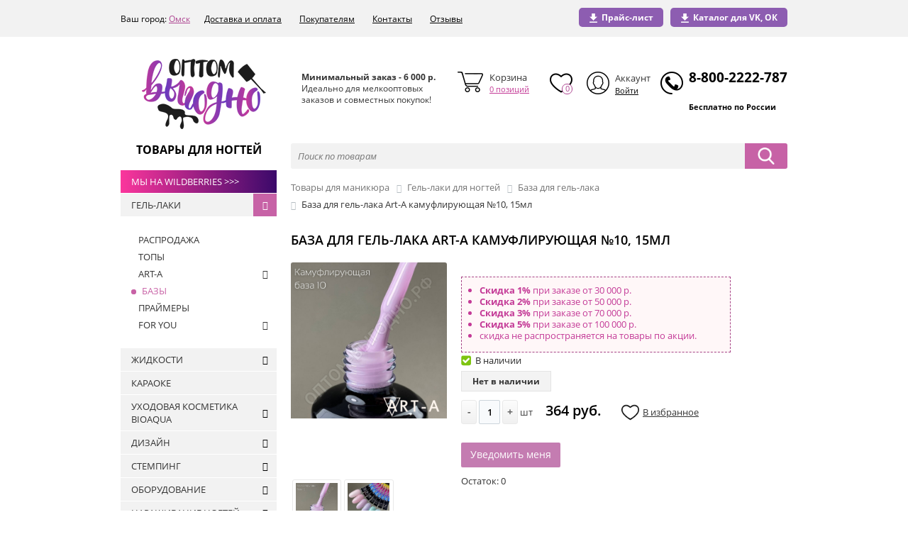

--- FILE ---
content_type: text/html; charset=UTF-8
request_url: https://xn--b1acd3aibadcc7a8h.xn--p1ai/catalog/bazy/baza_dlya_gel_laka_art_a_kamufliruyushchaya_10_15ml/
body_size: 49078
content:
<!DOCTYPE html>
<html xml:lang="ru" lang="ru">
<head>
    <!-- Google Tag Manager -->
       <script data-skip-moving ="true">(function(w,d,s,l,i){w[l]=w[l]||[];w[l].push({'gtm.start':
       new Date().getTime(),event:'gtm.js'});var f=d.getElementsByTagName(s)[0],
       j=d.createElement(s),dl=l!='dataLayer'?'&l='+l:'';j.async=true;j.src=
       'https://www.googletagmanager.com/gtm.js?id='+i+dl;f.parentNode.insertBefore(j,f);
       })(window,document,'script','dataLayer','GTM-PS9Q9X6');</script>
    <!-- End Google Tag Manager -->
    <meta http-equiv="X-UA-Compatible" content="IE=edge"/>

            <meta name="viewport" content="user-scalable=no, initial-scale=1.0, maximum-scale=1.0, width=device-width">
    
    <link rel="shortcut icon" type="image/x-icon" href="/favicon.ico"/>
    <link href='https://fonts.googleapis.com/css?family=Open+Sans:400,600,700,400italic&subset=latin,cyrillic&display=swap' rel='stylesheet' type='text/css'>
        
    <script src="/bitrix/templates/shop_addamant/js/jquery_v3.2.1.min.js"></script>
    
        <meta http-equiv="Content-Type" content="text/html; charset=UTF-8" />
<meta name="robots" content="index, follow" />
<meta name="description" content="База для гель-лака Art-A камуфлирующая №10, 15мл по выгодной цене в оптовом интернет-магазине товаров для маникюра и педикюра, доставка по всей России." />
<link href="/bitrix/css/main/bootstrap.min.css?1683259569121326" type="text/css"  rel="stylesheet" />
<link href="/bitrix/css/main/font-awesome.min.css?168325956923748" type="text/css"  rel="stylesheet" />
<link href="/bitrix/css/main/bootstrap.css?1683259569141899" type="text/css"  rel="stylesheet" />
<link href="/bitrix/js/ui/design-tokens/dist/ui.design-tokens.css?172422002926358" type="text/css"  rel="stylesheet" />
<link href="/bitrix/js/ui/fonts/opensans/ui.font.opensans.css?16836421822555" type="text/css"  rel="stylesheet" />
<link href="/bitrix/js/main/popup/dist/main.popup.bundle.css?172422015029861" type="text/css"  rel="stylesheet" />
<link href="/bitrix/templates/shop_addamant/components/bitrix/catalog/shop_add/style.css?16832595943208" type="text/css"  rel="stylesheet" />
<link href="/bitrix/templates/shop_addamant/components/bitrix/catalog.element/with_tabs/style.css?168325959635018" type="text/css"  rel="stylesheet" />
<link href="/bitrix/templates/shop_addamant/components/bitrix/catalog.product.subscribe/.default/style.css?16832595952636" type="text/css"  rel="stylesheet" />
<link href="/bitrix/components/bitrix/sale.gift.product/templates/.default/style.css?168325958132051" type="text/css"  rel="stylesheet" />
<link href="/bitrix/components/bitrix/sale.gift.main.products/templates/.default/style.css?1683259580663" type="text/css"  rel="stylesheet" />
<link href="/bitrix/templates/shop_addamant/components/bitrix/catalog.element/with_tabs/themes/red/style.css?16832595966386" type="text/css"  rel="stylesheet" />
<link href="/bitrix/components/bitrix/sale.recommended.products/templates/.default/style.css?168325957630238" type="text/css"  rel="stylesheet" />
<link href="/bitrix/components/bitrix/sale.recommended.products/templates/.default/themes/red/style.css?16832595765659" type="text/css"  rel="stylesheet" />
<link href="/bitrix/templates/shop_addamant/components/bitrix/catalog.top/slider1/style.css?168325959525053" type="text/css"  rel="stylesheet" />
<link href="/bitrix/templates/shop_addamant/components/bitrix/catalog.store.amount/store.amount_add/style.css?16832595952764" type="text/css"  rel="stylesheet" />
<link href="/bitrix/components/bitrix/search.page/templates/clear/style.css?16832595712276" type="text/css"  rel="stylesheet" />
<link href="/bitrix/templates/shop_addamant/addamant.css?16832595967462" type="text/css"  data-template-style="true"  rel="stylesheet" />
<link href="/bitrix/templates/shop_addamant/jquery.fancybox.css?16832595964923" type="text/css"  data-template-style="true"  rel="stylesheet" />
<link href="/bitrix/templates/shop_addamant/js/slick/slick.css?16832595961776" type="text/css"  data-template-style="true"  rel="stylesheet" />
<link href="/bitrix/templates/shop_addamant/js/slick/slick-theme.css?16832595963145" type="text/css"  data-template-style="true"  rel="stylesheet" />
<link href="/bitrix/templates/shop_addamant/media.css?16832595967617" type="text/css"  data-template-style="true"  rel="stylesheet" />
<link href="/bitrix/templates/shop_addamant/custom.css?16832595962560" type="text/css"  data-template-style="true"  rel="stylesheet" />
<link href="/bitrix/templates/shop_addamant/components/bitrix/search.title/catalog_add/style.css?16832595952810" type="text/css"  data-template-style="true"  rel="stylesheet" />
<link href="/bitrix/templates/shop_addamant/components/bitrix/menu/topmenu_add/style.css?16832595953547" type="text/css"  data-template-style="true"  rel="stylesheet" />
<link href="/bitrix/components/bitrix/menu/templates/.default/style.css?1713934299955" type="text/css"  data-template-style="true"  rel="stylesheet" />
<link href="/bitrix/templates/shop_addamant/components/bitrix/menu/bottom_menu/style.css?1683259595542" type="text/css"  data-template-style="true"  rel="stylesheet" />
<link href="/bitrix/templates/shop_addamant/components/bitrix/sale.basket.basket.line/basket.line_add/style.css?16832595944719" type="text/css"  data-template-style="true"  rel="stylesheet" />
<link href="/bitrix/templates/shop_addamant/components/bitrix/menu/vertical_multilevel_categories_new/style.css?17139336524824" type="text/css"  data-template-style="true"  rel="stylesheet" />
<link href="/bitrix/templates/shop_addamant/components/bitrix/breadcrumb/.default/style.css?1683259595729" type="text/css"  data-template-style="true"  rel="stylesheet" />
<link href="/bitrix/components/bitrix/system.pagenavigation/templates/round/style.css?16832595822917" type="text/css"  data-template-style="true"  rel="stylesheet" />
<link href="/bitrix/templates/shop_addamant/components/bitrix/catalog.section/template1-slider/style.css?168325959526711" type="text/css"  data-template-style="true"  rel="stylesheet" />
<link href="/bitrix/templates/shop_addamant/components/bitrix/catalog.section/template1-slider/themes/red/style.css?16832595955664" type="text/css"  data-template-style="true"  rel="stylesheet" />
<link href="/bitrix/templates/shop_addamant/components/bitrix/menu/bottom_menu_other/style.css?1683259595542" type="text/css"  data-template-style="true"  rel="stylesheet" />
<link href="/bitrix/components/bitrix/sale.basket.basket.line/templates/.default/style.css?17242197934804" type="text/css"  data-template-style="true"  rel="stylesheet" />
<link href="/bitrix/components/addamant/main.feedback/templates/callme/style.css?16832595691318" type="text/css"  data-template-style="true"  rel="stylesheet" />
<link href="/bitrix/templates/shop_addamant/components/bitrix/subscribe.form/price/style.css?1683259595631" type="text/css"  data-template-style="true"  rel="stylesheet" />
<link href="/bitrix/templates/shop_addamant/styles.css?16832595967260" type="text/css"  data-template-style="true"  rel="stylesheet" />
<link href="/bitrix/templates/shop_addamant/template_styles.css?168325959632240" type="text/css"  data-template-style="true"  rel="stylesheet" />
<link href="/bitrix/templates/shop_addamant/colors.min.css?16832595962057" type="text/css"  data-template-style="true"  rel="stylesheet" />
<script>if(!window.BX)window.BX={};if(!window.BX.message)window.BX.message=function(mess){if(typeof mess==='object'){for(let i in mess) {BX.message[i]=mess[i];} return true;}};</script>
<script>(window.BX||top.BX).message({"JS_CORE_LOADING":"Загрузка...","JS_CORE_NO_DATA":"- Нет данных -","JS_CORE_WINDOW_CLOSE":"Закрыть","JS_CORE_WINDOW_EXPAND":"Развернуть","JS_CORE_WINDOW_NARROW":"Свернуть в окно","JS_CORE_WINDOW_SAVE":"Сохранить","JS_CORE_WINDOW_CANCEL":"Отменить","JS_CORE_WINDOW_CONTINUE":"Продолжить","JS_CORE_H":"ч","JS_CORE_M":"м","JS_CORE_S":"с","JSADM_AI_HIDE_EXTRA":"Скрыть лишние","JSADM_AI_ALL_NOTIF":"Показать все","JSADM_AUTH_REQ":"Требуется авторизация!","JS_CORE_WINDOW_AUTH":"Войти","JS_CORE_IMAGE_FULL":"Полный размер"});</script>

<script src="/bitrix/js/main/core/core.js?1724222656498410"></script>

<script>BX.Runtime.registerExtension({"name":"main.core","namespace":"BX","loaded":true});</script>
<script>BX.setJSList(["\/bitrix\/js\/main\/core\/core_ajax.js","\/bitrix\/js\/main\/core\/core_promise.js","\/bitrix\/js\/main\/polyfill\/promise\/js\/promise.js","\/bitrix\/js\/main\/loadext\/loadext.js","\/bitrix\/js\/main\/loadext\/extension.js","\/bitrix\/js\/main\/polyfill\/promise\/js\/promise.js","\/bitrix\/js\/main\/polyfill\/find\/js\/find.js","\/bitrix\/js\/main\/polyfill\/includes\/js\/includes.js","\/bitrix\/js\/main\/polyfill\/matches\/js\/matches.js","\/bitrix\/js\/ui\/polyfill\/closest\/js\/closest.js","\/bitrix\/js\/main\/polyfill\/fill\/main.polyfill.fill.js","\/bitrix\/js\/main\/polyfill\/find\/js\/find.js","\/bitrix\/js\/main\/polyfill\/matches\/js\/matches.js","\/bitrix\/js\/main\/polyfill\/core\/dist\/polyfill.bundle.js","\/bitrix\/js\/main\/core\/core.js","\/bitrix\/js\/main\/polyfill\/intersectionobserver\/js\/intersectionobserver.js","\/bitrix\/js\/main\/lazyload\/dist\/lazyload.bundle.js","\/bitrix\/js\/main\/polyfill\/core\/dist\/polyfill.bundle.js","\/bitrix\/js\/main\/parambag\/dist\/parambag.bundle.js"]);
</script>
<script>BX.Runtime.registerExtension({"name":"fx","namespace":"window","loaded":true});</script>
<script>BX.Runtime.registerExtension({"name":"pull.protobuf","namespace":"BX","loaded":true});</script>
<script>BX.Runtime.registerExtension({"name":"rest.client","namespace":"window","loaded":true});</script>
<script>(window.BX||top.BX).message({"pull_server_enabled":"Y","pull_config_timestamp":1643973262,"pull_guest_mode":"N","pull_guest_user_id":0});(window.BX||top.BX).message({"PULL_OLD_REVISION":"Для продолжения корректной работы с сайтом необходимо перезагрузить страницу."});</script>
<script>BX.Runtime.registerExtension({"name":"pull.client","namespace":"BX","loaded":true});</script>
<script>BX.Runtime.registerExtension({"name":"pull","namespace":"window","loaded":true});</script>
<script>BX.Runtime.registerExtension({"name":"ui.design-tokens","namespace":"window","loaded":true});</script>
<script>BX.Runtime.registerExtension({"name":"ui.fonts.opensans","namespace":"window","loaded":true});</script>
<script>BX.Runtime.registerExtension({"name":"main.popup","namespace":"BX.Main","loaded":true});</script>
<script>BX.Runtime.registerExtension({"name":"popup","namespace":"window","loaded":true});</script>
<script type="extension/settings" data-extension="currency.currency-core">{"region":"ru"}</script>
<script>BX.Runtime.registerExtension({"name":"currency.currency-core","namespace":"BX.Currency","loaded":true});</script>
<script>BX.Runtime.registerExtension({"name":"currency","namespace":"window","loaded":true});</script>
<script>(window.BX||top.BX).message({"LANGUAGE_ID":"ru","FORMAT_DATE":"DD.MM.YYYY","FORMAT_DATETIME":"DD.MM.YYYY HH:MI:SS","COOKIE_PREFIX":"BITRIX_SM","SERVER_TZ_OFFSET":"10800","UTF_MODE":"Y","SITE_ID":"s1","SITE_DIR":"\/","USER_ID":"","SERVER_TIME":1769044679,"USER_TZ_OFFSET":0,"USER_TZ_AUTO":"Y","bitrix_sessid":"9d1f307bddee9eb676db8f32da269380"});</script>


<script src="/bitrix/js/main/core/core_fx.js?168325960016888"></script>
<script src="/bitrix/js/pull/protobuf/protobuf.js?1683259598274055"></script>
<script src="/bitrix/js/pull/protobuf/model.js?168325959770928"></script>
<script src="/bitrix/js/rest/client/rest.client.js?168325961017414"></script>
<script src="/bitrix/js/pull/client/pull.client.js?172422246083600"></script>
<script src="/bitrix/js/main/popup/dist/main.popup.bundle.js?1724222478117034"></script>
<script src="/bitrix/js/currency/currency-core/dist/currency-core.bundle.js?17242198068800"></script>
<script src="/bitrix/js/currency/core_currency.js?17242198061181"></script>
<script src="/bitrix/js/yandex.metrika/script.js?16832596116591"></script>

<!-- BEGIN JIVOSITE CODE -->
        <script type='text/javascript'>
            (function(){
                var widget_id = 'jGnDzO8Jgn';
                var s = document.createElement('script');
                s.type = 'text/javascript';
                s.async = true;
                s.src = '//code.jivosite.com/script/widget/'+widget_id;
                var ss = document.getElementsByTagName('script')[0];
                ss.parentNode.insertBefore(s, ss);
            })();
        </script>
        <!-- END JIVOSITE CODE -->

<script type='text/javascript'>window['recaptchaFreeOptions']={'size':'normal','theme':'light','badge':'bottomright','version':'','action':'','lang':'ru','key':'6Ld0VisjAAAAAANULB3IQhLUqJYPC9-h2zteZ3Ay'};</script>
<script type="text/javascript">/**
*   ReCaptcha 2.0 Google js
*	Shevtcoff S.V. 
*	date 25.08.19
*	time 12:10
*/
;
"use strict";

(function(window, document){
    
    var Recaptchafree = Recaptchafree || {};
    Recaptchafree.form_submit;
    var settigs = window['recaptchaFreeOptions'];
    Recaptchafree.loadApi = function(){
        var detectRecaptchaApi = document.getElementById("recaptchaApi");
        if(!detectRecaptchaApi){
            var script = document.createElement('script');
            script.async = true;
            script.id = "recaptchaApi";
            script.src = "//www.google.com/recaptcha/api.js?onload=RecaptchafreeLoaded&render=explicit&hl=" + settigs["lang"];
            script.onerror = function() {
              console.error("Failed to load \"www.google.com/recaptcha/api.js\"");
            };
            document.getElementsByTagName("head")[0].appendChild(script); 
        } 
        return true;
    };

    Recaptchafree.loaded = function(){
        Recaptchafree.renderById = Recaptchafree.renderByIdAfterLoad;
        Recaptchafree.renderAll();
        /* If invisible recaptcha on the page */
        if(settigs["size"] === "invisible") {
            document.addEventListener('submit',function(e){
                if(e.target && e.target.tagName === "FORM"){
                    var g_recaptcha = e.target.querySelector('div.g-recaptcha');
                    var widget_id = g_recaptcha.getAttribute("data-widget");
                    grecaptcha.execute(widget_id);
                    Recaptchafree.form_submit = e.target;
                    e.preventDefault();    
                } 
            }, false);
            /* hide grecaptcha-badge, if multi invisible recaptcha */
            var badges = document.querySelectorAll('.grecaptcha-badge'); 
            for (var i = 1; i < badges.length; i++) {
                badges[i].style.display="none";
            }
        }
        /* update after ajax jQuery */
        if (window.jQuery){
            jQuery(document).ajaxComplete(function() {
                Recaptchafree.reset();
            });
        }
        /* update after ajax BX  */
        if (typeof window.BX.addCustomEvent !== "undefined"){
            window.BX.addCustomEvent('onAjaxSuccess', function () {
                Recaptchafree.reset();   
            });
        }
    };

    Recaptchafree.renderAll = function() { 
        var elements = document.querySelectorAll('div.g-recaptcha');
        for (var i = 0; i < elements.length; i++) {
            if(!elements[i].hasAttribute("data-widget")) {
                Recaptchafree.renderById(elements[i].getAttribute("id"));
            } 
        }
    };

    Recaptchafree.renderByIdAfterLoad = function(id) { 
        var el = document.getElementById(id);
        var widget = grecaptcha.render(el, {
            'sitekey'   : el.hasAttribute("data-sitekey") ? el.getAttribute("data-sitekey") : settigs["key"],
            'theme'     : el.hasAttribute("data-theme") ? el.getAttribute("data-theme") : settigs["theme"],
            'size'      : el.hasAttribute("data-size") ? el.getAttribute("data-size") : settigs["size"],
            'callback'  : el.hasAttribute("data-callback") ? el.getAttribute("data-callback") : settigs["callback"],
            'badge'     : el.hasAttribute("data-badge") ? el.getAttribute("data-badge") : settigs["badge"]
        });
        el.setAttribute("data-widget", widget);
    };

    Recaptchafree.reset = function() { 
        Recaptchafree.renderAll(); 
        var elements = document.querySelectorAll('div.g-recaptcha[data-widget]');
        for (var i = 0; i < elements.length; i++) {
            var id = elements[i].getAttribute('data-widget');
            if(window.grecaptcha){
                grecaptcha.reset(id);
            }
        }
    };

    Recaptchafree.submitForm = function(token){
        if(Recaptchafree.form_submit !== undefined){
            var x = document.createElement("INPUT"); /* create token input  */
            x.setAttribute("type", "hidden");  
            x.name = "g-recaptcha-response";
            x.value = token;
            Recaptchafree.form_submit.appendChild(x);  /* append current form  */
            var elements = Recaptchafree.form_submit.elements;
            for (var i = 0; i < elements.length; i++) {
                if(elements[i].getAttribute("type") === "submit")  {
                    var submit_hidden = document.createElement("INPUT"); /* create submit input hidden  */
                    submit_hidden.setAttribute("type", "hidden");  
                    submit_hidden.name = elements[i].name;
                    submit_hidden.value = elements[i].value;
                    Recaptchafree.form_submit.appendChild(submit_hidden);  /* append current form  */
                }
            }
            document.createElement('form').submit.call(Recaptchafree.form_submit); /* submit form  */
        }       
    };

    Recaptchafree.throttle = function(func, wait, options) {
        var context, args, result;
        var timeout = null;
        var previous = 0;
        if (!options) options = {};
        var later = function() {
          previous = options.leading === false ? 0 : new Date().getTime();
          timeout = null;
          result = func.apply(context, args);
          if (!timeout) context = args = null;
        };
        return function() {
          var now = new Date().getTime();
          if (!previous && options.leading === false) previous = now;
          var remaining = wait - (now - previous);
          context = this;
          args = arguments;
          if (remaining <= 0 || remaining > wait) {
            if (timeout) {
              clearTimeout(timeout);
              timeout = null;
            }
            previous = now;
            result = func.apply(context, args);
            if (!timeout) context = args = null;
          } else if (!timeout && options.trailing !== false) {
            timeout = setTimeout(later, remaining);
          }
          return result;
        };
    };

    Recaptchafree.replaceCaptchaBx = function(){
        var images = document.body.querySelectorAll('form img');
        var src = '[data-uri]';
        Recaptchafree.renderAll();
        for (var i = 0; i < images.length; i++) {
            var img = images[i];
            if (/\/bitrix\/tools\/captcha\.php\?(captcha_code|captcha_sid)=[0-9a-z]+/i.test(img.src)) {
                img['src'] = src;
                img.removeAttribute("width");
                img.removeAttribute('height');
                img.style.display = 'none';
                if(!img.parentNode.querySelector(".g-recaptcha")){
                    var recaptchaId = 'd_recaptcha_' +Math.floor(Math.random()*16777215).toString(16);
                    var replacement = document.createElement('div');
                    replacement['id'] = recaptchaId;
                    replacement['className'] = 'g-recaptcha';
                    img.parentNode.appendChild(replacement);
                    Recaptchafree.renderById(recaptchaId);
                }    
            }
        }
        var inputs = document.querySelectorAll('form input[name="captcha_word"]');
        for (var i = 0; i < inputs.length; i++) {
            var inp = inputs[i];
            if (inp.style.display !== "none") {
                inp.style.display = "none";
            } 
            inp.value = "";
        }  
    };

    Recaptchafree.init = function(){
        Recaptchafree.renderById = Recaptchafree.loadApi;
        document.addEventListener("DOMContentLoaded", function () {
            Recaptchafree.renderAll();
            Recaptchafree.replaceCaptchaBx();
            var throttled = Recaptchafree.throttle(Recaptchafree.replaceCaptchaBx, 200);
            var MutationObserver = window.MutationObserver
                || window.WebKitMutationObserver
                || window.MozMutationObserver;

            if (!!MutationObserver) {
                var observer = new MutationObserver(function(mutations) {
                    mutations.forEach(function(mutation) {
                       if(mutation.type === 'childList' && mutation.addedNodes.length > 0 && mutation.addedNodes[0].tagName !== "IFRAME"){
                        throttled();  
                       }
                    });
                });
                observer.observe(document.body, {
                    attributes: false,
                    characterData: false,
                    childList: true,
                    subtree: true,
                    attributeOldValue: false,
                    characterDataOldValue: false
                });
            } else {
                document.addEventListener('DOMNodeInserted', function(mutation) {
                    throttled();
                });
            }
        });
    };
    
    Recaptchafree.init(); 
    window.Recaptchafree = Recaptchafree;
    window.RecaptchafreeLoaded = Recaptchafree.loaded;
    window.RecaptchafreeSubmitForm = Recaptchafree.submitForm;

})(window, document);</script>
<script>
					(function () {
						"use strict";

						var counter = function ()
						{
							var cookie = (function (name) {
								var parts = ("; " + document.cookie).split("; " + name + "=");
								if (parts.length == 2) {
									try {return JSON.parse(decodeURIComponent(parts.pop().split(";").shift()));}
									catch (e) {}
								}
							})("BITRIX_CONVERSION_CONTEXT_s1");

							if (cookie && cookie.EXPIRE >= BX.message("SERVER_TIME"))
								return;

							var request = new XMLHttpRequest();
							request.open("POST", "/bitrix/tools/conversion/ajax_counter.php", true);
							request.setRequestHeader("Content-type", "application/x-www-form-urlencoded");
							request.send(
								"SITE_ID="+encodeURIComponent("s1")+
								"&sessid="+encodeURIComponent(BX.bitrix_sessid())+
								"&HTTP_REFERER="+encodeURIComponent(document.referrer)
							);
						};

						if (window.frameRequestStart === true)
							BX.addCustomEvent("onFrameDataReceived", counter);
						else
							BX.ready(counter);
					})();
				</script>
            <!-- Yandex.Metrika counter -->
            <script type="text/javascript">
                (function (m, e, t, r, i, k, a) {
                    m[i] = m[i] || function () {
                        (m[i].a = m[i].a || []).push(arguments)
                    };
                    m[i].l = 1 * new Date();
                    k = e.createElement(t), a = e.getElementsByTagName(t)[0], k.async = 1, k.src = r, a.parentNode.insertBefore(k, a)
                })
                (window, document, "script", "https://mc.yandex.ru/metrika/tag.js", "ym");

                ym("48743834", "init", {
                    clickmap: true,
                    trackLinks: true,
                    accurateTrackBounce: true,
                    webvisor: true,
                    ecommerce: "dataLayer",
                    params: {
                        __ym: {
                            "ymCmsPlugin": {
                                "cms": "1c-bitrix",
                                "cmsVersion": "24.0",
                                "pluginVersion": "1.0.7",
                                'ymCmsRip': 1554234198                            }
                        }
                    }
                });

                document.addEventListener("DOMContentLoaded", function() {
                                    });

            </script>
            <!-- /Yandex.Metrika counter -->
                    <script type="text/javascript">
            window.counters = ["48743834"];
        </script>
        
<script>window.dataLayer = window.dataLayer || [];</script>



<script src="/bitrix/templates/shop_addamant/js/slick/slick.min.js?168325959653180"></script>
<script src="/bitrix/templates/shop_addamant/js/inputmask.min.js?16832595964330"></script>
<script src="/bitrix/templates/shop_addamant/js/jquery.fancybox.pack.min.js?168325959622994"></script>
<script src="/bitrix/templates/shop_addamant/js/sourcebuster.min.js?168325959614457"></script>
<script src="/bitrix/templates/shop_addamant/js/general.js?16832595964152"></script>
<script src="/bitrix/templates/shop_addamant/js/button_back.js?16832595961639"></script>
<script src="/bitrix/components/bitrix/search.title/script.js?16832595819847"></script>
<script src="/bitrix/templates/shop_addamant/components/bitrix/sale.basket.basket.line/basket.line_add/script.js?16832595945292"></script>
<script src="/bitrix/templates/shop_addamant/components/bitrix/menu/vertical_multilevel_categories_new/script.js?1683259595508"></script>
<script src="/bitrix/templates/shop_addamant/components/bitrix/catalog.section/template1-slider/script.js?168325959557915"></script>
<script src="/bitrix/components/bitrix/sale.basket.basket.line/templates/.default/script.js?16832595725335"></script>
<script src="/bitrix/components/addamant/main.feedback/templates/callme/script.js?16832595691820"></script>
<script src="/bitrix/templates/shop_addamant/components/bitrix/catalog.element/with_tabs/script.js?168325959675043"></script>
<script src="/bitrix/templates/shop_addamant/components/bitrix/catalog.product.subscribe/.default/script.js?168325959517134"></script>
<script src="/bitrix/components/bitrix/sale.gift.product/templates/.default/script.js?168325958132038"></script>
<script src="/bitrix/components/bitrix/sale.gift.main.products/templates/.default/script.js?16832595803763"></script>
<script src="/bitrix/components/bitrix/sale.recommended.products/templates/.default/script.js?168325957631780"></script>
<script src="/bitrix/templates/shop_addamant/components/bitrix/catalog.top/slider1/script.js?16832595958214"></script>
<script src="/bitrix/templates/shop_addamant/components/bitrix/catalog.store.amount/store.amount_add/script.js?16832595951401"></script>
<script>var _ba = _ba || []; _ba.push(["aid", "7b28485981c7919d85dbe3b3a894029f"]); _ba.push(["host", "xn--b1acd3aibadcc7a8h.xn--p1ai"]); _ba.push(["ad[ct][item]", "[base64]"]);_ba.push(["ad[ct][user_id]", function(){return BX.message("USER_ID") ? BX.message("USER_ID") : 0;}]);_ba.push(["ad[ct][recommendation]", function() {var rcmId = "";var cookieValue = BX.getCookie("BITRIX_SM_RCM_PRODUCT_LOG");var productId = 14030;var cItems = [];var cItem;if (cookieValue){cItems = cookieValue.split(".");}var i = cItems.length;while (i--){cItem = cItems[i].split("-");if (cItem[0] == productId){rcmId = cItem[1];break;}}return rcmId;}]);_ba.push(["ad[ct][v]", "2"]);(function() {var ba = document.createElement("script"); ba.type = "text/javascript"; ba.async = true;ba.src = (document.location.protocol == "https:" ? "https://" : "http://") + "bitrix.info/ba.js";var s = document.getElementsByTagName("script")[0];s.parentNode.insertBefore(ba, s);})();</script>



    <title>База для гель-лака Art-A камуфлирующая №10, 15мл купить по оптовой цене 364 руб. – ОптомВыгодно.рф</title>

            <script src="https://forma.tinkoff.ru/static/onlineScript.js"></script>
        <script>
            sbjs.init();
        </script>

        <script>
            (function (i, s, o, g, r, a, m) {
                i['GoogleAnalyticsObject'] = r;
                i[r] = i[r] || function () {
                        (i[r].q = i[r].q || []).push(arguments)
                    }, i[r].l = 1 * new Date();
                a = s.createElement(o),
                    m = s.getElementsByTagName(o)[0];
                a.async = 1;
                a.src = g;
                m.parentNode.insertBefore(a, m)
            })(window, document, 'script', 'https://www.google-analytics.com/analytics.js', 'ga');

            ga('create', 'UA-48157986-11', 'auto');
            ga('send', 'pageview');

        </script>

        <!-- Global site tag (gtag.js) - Google Analytics -->
        <script async src="https://www.googletagmanager.com/gtag/js?id=UA-141662225-1"></script>
        <script>
          window.dataLayer = window.dataLayer || [];
          function gtag(){dataLayer.push(arguments);}
          gtag('js', new Date());

          gtag('config', 'UA-141662225-1');
        </script>
        </head>
<body class="bx-background-image bx-theme-red" >

<!-- Google Tag Manager (noscript) -->
    <noscript><iframe src="https://www.googletagmanager.com/ns.html?id=GTM-PS9Q9X6"
    height="0" width="0" style="display:none;visibility:hidden"></iframe></noscript>
<!-- End Google Tag Manager (noscript) -->

<div id="panel"></div>


    <!-- ///////////////////////////////// DESCTOP MOBILE ///////////////////////////////////// -->
        <div class="mobile-header visible-xs visible-sm visible-sp">
	<div class="col-xs-12 col-sm-12 col-md-12 clearfix">
		<div class="row top-mobhead-part">
			<div class="col-xs-5" style="margin-top: 15px">
				<a href="/" class="logo">
				<img alt="store.png" src="/include/logo-ava-m.png" title="store.png"><br>						</a>
			</div>
			<div class="col-xs-7" style="margin-top: 15px">
				

				<div class="auth-mobile">
											<a href="/login/?login=yes" class="loginIN"><i class="fa fa-user" aria-hidden="true"></i></a>
										</div>
				<div class=" phone-mobile">
					<a href="tel:8-800-2222-787">8-800-2222-787</a>
				</div>
				

					</div>
				</div></div><!-- end top-mobhead-part -->

				<div class="col-xs-12 col-sm-12 col-md-12 clearfix">
					<div class="row bot-mobhead-part ">

					<div class="col-xs-3 menu-mobile">
						<a href="" class="menu" id="openmenu"><i class="fa fa-bars"></i></a>
					</div>

					<div class="col-xs-9">
						<div class="col-xs-6" style="padding: 0">
							<a href="" class="serch-opener" id="serch-opener"><i class="fa fa-search"></i></a>
						</div>
						<div class="col-xs-6 mob-basket">
							<a href="/personal/cart/"><i class="fa fa-shopping-cart"></i>
							</a>
						</div>						
					</div>
				</div>
                    </div>
				<!-- end bot part -->

				<!-- dropdowns -->
				<div class="" id="dropdown-mob-serach">
					     <div id="title-search-add-mobile">
        <form action="/search/index.php">
            <input id="title-search-input-add-mobile" type="text" name="q" value="" size="40" maxlength="50" autocomplete="off"
                   placeholder="Поиск по товарам"/>
            <input name="s" type="submit" value="Поиск"/>
        </form>
    </div>
<script>
    BX.ready(function () {
        new JCTitleSearch({
            'AJAX_PAGE': '/catalog/bazy/baza_dlya_gel_laka_art_a_kamufliruyushchaya_10_15ml/',
            'CONTAINER_ID': 'title-search-add-mobile',
            'INPUT_ID': 'title-search-input-add-mobile',
            'MIN_QUERY_LEN': 2
        });
    });
</script>
				</div>

				<div class="row" id="dropdown-mob-menu">
					<p class="sum">Минимальная сумма заказа 6000 руб.</p>
					 
<ul class="topmenu_add">

			<li><a href=""><a class="download-vk-ok" href='#' style='color:#7bd314'><img src="/images/download.png"><b>Каталог для VK, ОК</b></a></a></li>
		
			<li><a href=""><a href='/upload/export_2107014937.xlsx' style='color:#7bd314' download onclick="yaCounter48743834.reachGoal('price-list1'); gtag('event', 'price-list', {'event_category': 'button', 'event_action': 'price-list'});"><img src="/images/download.png"><b>Прайс-лист</b></a></a></li>
		

</ul>
					 <p class="footer-head">Каталог</p>
 
<ul class="left-menu">

<div class="wb-link">
    <a href="https://www.wildberries.ru/seller/640489" target="_blank">
        Мы на Wildberries >>>
    </a>
</div>

			<li><a href="/catalog/gel_laki/">ГЕЛЬ-ЛАКИ</a></li>
		
			<li><a href="/catalog/zhidkosti/">ЖИДКОСТИ</a></li>
		
			<li><a href="/catalog/karaoke/">КАРАОКЕ</a></li>
		
			<li><a href="/catalog/kitayskaya_kosmetika/">УХОДОВАЯ КОСМЕТИКА BIOAQUA</a></li>
		
			<li><a href="/catalog/dizayn/">ДИЗАЙН</a></li>
		
			<li><a href="/catalog/stemping/">СТЕМПИНГ</a></li>
		
			<li><a href="/catalog/apparatnyy_manikyur_i_pedikyur/">ОБОРУДОВАНИЕ</a></li>
		
			<li><a href="/catalog/narashchivanie_nogtey/">НАРАЩИВАНИЕ НОГТЕЙ</a></li>
		
			<li><a href="/catalog/instrumenty_dlya_manikyura_i_pedikyura/">ИНСТРУМЕНТЫ</a></li>
		
			<li><a href="/catalog/sterilizatsiya/">СТЕРИЛИЗАЦИЯ</a></li>
		
			<li><a href="/catalog/ukhod_i_ochishchenie/">УХОД</a></li>
		
			<li><a href="/catalog/aksessuary/">АКСЕССУАРЫ</a></li>
		
			<li><a href="/catalog/odnorazovaya_produktsiya/">РАСХОДНЫЕ МАТЕРИАЛЫ</a></li>
		
			<li><a href="/catalog/dlya_depilyatsii/">ДЛЯ ДЕПИЛЯЦИИ</a></li>
		
			<li><a href="/catalog/utsenennye_tovary/">РАСПРОДАЖА</a></li>
		
			<li><a href="/catalog/dlya_okrashivaniya_brovey_i_resnits/">РАСХОДНЫЕ МАТЕРИАЛЫ ДЛЯ БРОВЕЙ И РЕСНИЦ</a></li>
		
			<li><a href="/catalog/lechenie_i_ukhod_za_nogtyami_i_kutikuloy/">ЛЕЧЕНИЕ И УХОД ЗА НОГТЯМИ И КУТИКУЛОЙ</a></li>
		

</ul>
   
						<p class="footer-head">Личный кабинет</p>		
							<ul>
																		<li><a href="/login/register.php">Регистрация</a></li>
										<li><a href="/login/?login=yes">Авторизация</a></li>
																			</ul> 				
					 <p class="footer-head">ИНФОРМАЦИЯ</p>
            <nav class="bx-inclinksfooter-container">
	<ul class="bx-inclinksfooter-list">
									<li class="bx-inclinksfooter-item"><a href="/otzyvy/" style="font-weight:bold">Отзывы</a></li>
												<li class="bx-inclinksfooter-item"><a href="/howto/" >Как купить</a></li>
												<li class="bx-inclinksfooter-item"><a href="/tinkoff-bank/" >Купить в кредит</a></li>
												<li class="bx-inclinksfooter-item"><a href="/delivery/" >Доставка</a></li>
												<li class="bx-inclinksfooter-item"><a href="/about/" >О магазине</a></li>
												<li class="bx-inclinksfooter-item"><a href="/guaranty/" >Гарантия</a></li>
												<li class="bx-inclinksfooter-item"><a href="/contacts/" >Контакты</a></li>
												<li class="bx-inclinksfooter-item"><a href="/polzovatelskoe-soglashenie/" >Пользовательское соглашение</a></li>
												<li class="bx-inclinksfooter-item"><a href="/articles/" >Полезные статьи</a></li>
						</ul>
</nav>        </div>				</div>

			</div>	    <!-- ///////////////////////////////// DESCTOP HEAADING ///////////////////////////////////// -->

<script type="text/javascript">

function openbox(id){
    display = document.getElementById(id).style.display;

    if(display=='block'){
       document.getElementById(id).style.display='none';
    }else{
       document.getElementById(id).style.display='block';
    }
}
</script>

<div id="top-link">
    <a href="#top">В начало страницы <i class="fa fa-angle-up" aria-hidden="true"></i></a>
</div>
<div class="bx-wrapper" id="bx_eshop_wrap">
    <header class="bx-header">
        <div class="bx-sticky-header"></div>
        <div class="bx-topmenu-wrapper">
            <div class="bx-topmenu container">
<div>
                <div class="left clearfix" style="display:flex;">

<div id="comp_db168b9b893a3710415be105039e272e"><div class="wspr-full-sity-block">
	<div class="wspr-full-city-button">
		<span style="font-size: 12px;line-height: 44px;color: #000000;margin-top:-5px;"> Ваш город: <a href="javascript:void(0)" class="recall">Омск</a></span>
	</div>
	<ul class="wspr-full-city-content">
			<li data-city="Астрахань">Астрахань</li>
			<li data-city="Балашиха">Балашиха</li>
			<li data-city="Барнаул">Барнаул</li>
			<li data-city="Владивосток">Владивосток</li>
			<li data-city="Волгоград">Волгоград</li>
			<li data-city="Воронеж">Воронеж</li>
			<li data-city="Екатеринбург">Екатеринбург</li>
			<li data-city="Ижевск">Ижевск</li>
			<li data-city="Иркутск">Иркутск</li>
			<li data-city="Казань">Казань</li>
			<li data-city="Кемерово">Кемерово</li>
			<li data-city="Киров">Киров</li>
			<li data-city="Краснодар">Краснодар</li>
			<li data-city="Красноярск">Красноярск</li>
			<li data-city="Липецк">Липецк</li>
			<li data-city="Махачкала">Махачкала</li>
			<li data-city="Москва">Москва</li>
			<li data-city="Набережные Челны">Набережные Челны</li>
			<li data-city="Нижний Новгород">Нижний Новгород</li>
			<li data-city="Новокузнецк">Новокузнецк</li>
			<li data-city="Новосибирск">Новосибирск</li>
			<li data-city="Омск">Омск</li>
			<li data-city="Оренбург">Оренбург</li>
			<li data-city="Пенза">Пенза</li>
			<li data-city="Пермь">Пермь</li>
			<li data-city="Ростов-на-Дону">Ростов-на-Дону</li>
			<li data-city="Рязань">Рязань</li>
			<li data-city="Самара">Самара</li>
			<li data-city="Санкт-Петербург">Санкт-Петербург</li>
			<li data-city="Саратов">Саратов</li>
			<li data-city="Тольятти">Тольятти</li>
			<li data-city="Томск">Томск</li>
			<li data-city="Тюмень">Тюмень</li>
			<li data-city="Ульяновск">Ульяновск</li>
			<li data-city="Уфа">Уфа</li>
			<li data-city="Хабаровск">Хабаровск</li>
			<li data-city="Челябинск">Челябинск</li>
			<li data-city="Ярославль">Ярославль</li>
		</ul>
</div>
<script>
$(document).ready(function(){

	$(".wspr-full-city-content li").on('click', function (event) {

		var namecity = $(this).data('city');

		$.ajax({
			url: '/ajax/set_city.php?city=' + namecity,
			success: function(data){
				location.reload();
			}
		});
		return false;
	});

});
</script></div>
                  
<ul class="topmenu_add">

			<li><a href="/otzyvy/">Отзывы</a></li>
		
			<li><a href="/contacts/">Контакты</a></li>
		
			<li><a href="/pokupatelyam/">Покупателям</a></li>
		
			<li><a href="/dostavka-i-oplata/">Доставка и оплата</a></li>
		

</ul>
        </div>


                <div class="right clearfix">
                    
<ul class="topmenu_add">

			<li><a href=""><a class="download-vk-ok" href='#' style='color:#7bd314'><img src="/images/download.png"><b>Каталог для VK, ОК</b></a></a></li>
		
			<li><a href=""><a href='/upload/export_2107014937.xlsx' style='color:#7bd314' download onclick="yaCounter48743834.reachGoal('price-list1'); gtag('event', 'price-list', {'event_category': 'button', 'event_action': 'price-list'});"><img src="/images/download.png"><b>Прайс-лист</b></a></a></li>
		

</ul>
                </div>
				</div>
<!--                <div class="max-summ">Минимальная сумма заказа 6000 руб.</div>-->
            </div>
        </div>
                <div class="bx-header-section container">
            <div class="sticky_header row clearfix">

                <div class="bx-logo f-left clearfix">
                    <a class="bx-logo-block hidden-xs" href="/">
                        <img src="/include/logo-ava.png"/>                    </a>
                </div>

                <div class="bx-logo-description f-left clearfix">
                    <b>Минимальный заказ - 6 000 р.</b><br>
Идеально для мелкооптовых заказов и совместных покупок!


                </div>

                <div class="bx-header-basket f-left clearfix">
                    <script>
var bx_basketFKauiI = new BitrixSmallCart;
</script>
<div id="bx_basketFKauiI" class="bx-basket-add bx-basket bx-opener"><!--'start_frame_cache_bx_basketFKauiI'--><div class="bx-hdr-profile clearfix">
    <div class="bx-basket-block-add cart-block">Корзина</br>
        <a href="/personal/cart/">0 позиций</a>                <br />
                <span>
				
							</span>
                            </div>
    <div class="wishlist_block">
        <a href="/wishlist/" alt="Избранное" title="Избранное"><span id="wishcount">0</span></a>
    </div>
            <div class="bx-basket-block-add profile-block">
                            <p>Аккаунт</p>
                <a class="login-link" href="/login?login=yes">Войти</a>
                    </div>
    </div><!--'end_frame_cache_bx_basketFKauiI'--></div>
<script type="text/javascript">
	bx_basketFKauiI.siteId       = 's1';
	bx_basketFKauiI.cartId       = 'bx_basketFKauiI';
	bx_basketFKauiI.ajaxPath     = '/bitrix/components/bitrix/sale.basket.basket.line/ajax.php';
	bx_basketFKauiI.templateName = 'basket.line_add';
	bx_basketFKauiI.arParams     =  {'PATH_TO_BASKET':'/personal/cart/','PATH_TO_PERSONAL':'/personal/','SHOW_PERSONAL_LINK':'N','SHOW_NUM_PRODUCTS':'Y','SHOW_TOTAL_PRICE':'Y','SHOW_PRODUCTS':'N','POSITION_FIXED':'N','SHOW_AUTHOR':'Y','PATH_TO_REGISTER':'/login','PATH_TO_PROFILE':'/personal/','COMPONENT_TEMPLATE':'basket.line_add','PATH_TO_ORDER':'/personal/order/make/','SHOW_EMPTY_VALUES':'Y','HIDE_ON_BASKET_PAGES':'N','PATH_TO_AUTHORIZE':'/login','SHOW_REGISTRATION':'Y','CACHE_TYPE':'A','SHOW_DELAY':'Y','SHOW_NOTAVAIL':'Y','SHOW_IMAGE':'Y','SHOW_PRICE':'Y','SHOW_SUMMARY':'Y','POSITION_VERTICAL':'top','POSITION_HORIZONTAL':'right','MAX_IMAGE_SIZE':'70','AJAX':'N','~PATH_TO_BASKET':'/personal/cart/','~PATH_TO_PERSONAL':'/personal/','~SHOW_PERSONAL_LINK':'N','~SHOW_NUM_PRODUCTS':'Y','~SHOW_TOTAL_PRICE':'Y','~SHOW_PRODUCTS':'N','~POSITION_FIXED':'N','~SHOW_AUTHOR':'Y','~PATH_TO_REGISTER':'/login','~PATH_TO_PROFILE':'/personal/','~COMPONENT_TEMPLATE':'basket.line_add','~PATH_TO_ORDER':'/personal/order/make/','~SHOW_EMPTY_VALUES':'Y','~HIDE_ON_BASKET_PAGES':'N','~PATH_TO_AUTHORIZE':'/login','~SHOW_REGISTRATION':'Y','~CACHE_TYPE':'A','~SHOW_DELAY':'Y','~SHOW_NOTAVAIL':'Y','~SHOW_IMAGE':'Y','~SHOW_PRICE':'Y','~SHOW_SUMMARY':'Y','~POSITION_VERTICAL':'top','~POSITION_HORIZONTAL':'right','~MAX_IMAGE_SIZE':'70','~AJAX':'N','cartId':'bx_basketFKauiI'}; // TODO \Bitrix\Main\Web\Json::encode
	bx_basketFKauiI.closeMessage = 'Скрыть';
	bx_basketFKauiI.openMessage  = 'Раскрыть';
	bx_basketFKauiI.activate();
</script>                </div>

                <div class="bx-inc-orginfo f-right clearfix">
                    <div>
                        <span class="bx-inc-orginfo-phone clearfix"><b><span style="font-size: 14pt;">8-800-2222-787</span></b><span style="font-size: 14pt;"> </span><br>
 <span style="font-size: 11px"><b>Бесплатно по России</b></span></span>
                    </div>
                </div>


            </div>
        </div>
    </header>

    <div class="page_wrap clearfix">
        <div class="left_block">
            <div class="row clearfix">
                                
<div class="genome-menu" id="genome-left-menu">

<p style="display:none">/catalog/bazy/baza_dlya_gel_laka_art_a_kamufliruyushchaya_10_15ml/</p>

    <div class="header_name">
        <p>Товары для ногтей</p>
    </div>
    <div class="wildberries-link">
        <a href="https://www.wildberries.ru/seller/640489" target="_blank">Мы на Wildberries >>></a>
    </div>
    <div class="row">
        
                <ul id="horizontal-multilevel-menu">

		
            

            
            
            
                        <li class="li-first " >
                <a href='/catalog/gel_laki/'><p
                            class="lvl-1">ГЕЛЬ-ЛАКИ</p>
                        <span class="show-submenu"><i class="fa fa-chevron-down"></i></span>
                </a>

                <ul class="li-submenu">
                    
                            
                            
                            

            
            
            
                                
                                                                            <li >
                                        <a href='/catalog/rasprodazha/'><p
                                                    class="lvl-2">РАСПРОДАЖА</p>
                                        </a>
                                        </li>
                                    
                                
                            
                            
                            

            
            
            
                                
                                                                            <li >
                                        <a href='/catalog/baza_top_praymer/'><p
                                                    class="lvl-2">ТОПЫ</p>
                                        </a>
                                        </li>
                                    
                                
                            
                            
                            

            
            
            
                                <li  class="parren_li">
                        <a href='/catalog/art_a/'><p
                                    class="lvl-2">ART-A</p>
                                    <span class="show-submenu sub"><i class="fa fa-chevron-down"></i></span>
                        </a>
                        <ul class="hidden_li">
                            
                            
                            
                            

            
            
            
                                
                                                                            <li >
                                        <a href='/catalog/art_a_seriya_crystal/'><p
                                                    class="lvl-3">Art-A серия Crystal NEW</p>
                                        </a>
                                        </li>
                                    
                                
                            
                            
                            

            
            
            
                                
                                                                            <li >
                                        <a href='/catalog/art_a_seriya_flapp/'><p
                                                    class="lvl-3">Art-A серия Flapp</p>
                                        </a>
                                        </li>
                                    
                                
                            
                            
                            

            
            
            
                                
                                                                            <li >
                                        <a href='/catalog/art_a_seriya_aurora_/'><p
                                                    class="lvl-3">Art-A серия Aurora </p>
                                        </a>
                                        </li>
                                    
                                
                            
                            
                            

            
            
            
                                
                                                                            <li >
                                        <a href='/catalog/art_a_seriya_hollywood/'><p
                                                    class="lvl-3">Art-A серия Hollywood</p>
                                        </a>
                                        </li>
                                    
                                
                            
                            
                            

            
            
            
                                
                                                                            <li >
                                        <a href='/catalog/art_a_seriya_flash_neon/'><p
                                                    class="lvl-3">Art-A серия Flash Neon</p>
                                        </a>
                                        </li>
                                    
                                
                            
                            
                            

            
            
            
                                
                                                                            <li >
                                        <a href='/catalog/art_a_seriya_cat_prism/'><p
                                                    class="lvl-3">Art-A серия Cat Prism</p>
                                        </a>
                                        </li>
                                    
                                
                            
                            
                            

            
            
            
                                
                                                                            <li >
                                        <a href='/catalog/art_a_seriya_sphere/'><p
                                                    class="lvl-3">Art-A серия Sphere</p>
                                        </a>
                                        </li>
                                    
                                
                            
                            
                            

            
            
            
                                
                                                                            <li >
                                        <a href='/catalog/art_a_seriya_flash/'><p
                                                    class="lvl-3">Art-A серия Flash</p>
                                        </a>
                                        </li>
                                    
                                
                            
                            
                            

            
            
            
                                
                                                                            <li >
                                        <a href='/catalog/art_a_osnovnaya_kollektsiya/'><p
                                                    class="lvl-3">Art-A основная коллекция</p>
                                        </a>
                                        </li>
                                    
                                
                            
                            
                            

            
            
            
                                
                                                                            <li >
                                        <a href='/catalog/art_a_seriya_pearl/'><p
                                                    class="lvl-3">Art-A серия Pearl</p>
                                        </a>
                                        </li>
                                    
                                
                            
                            
                            

            
            
            
                                
                                                                            <li >
                                        <a href='/catalog/art_a_seriya_chloe/'><p
                                                    class="lvl-3">Art-A серия Chloe</p>
                                        </a>
                                        </li>
                                    
                                
                            
                            
                            

            
            
            
                                
                                                                            <li >
                                        <a href='/catalog/art_a_seriya_flake/'><p
                                                    class="lvl-3">Art-A серия Flake</p>
                                        </a>
                                        </li>
                                    
                                
                            
                            
                            

            
            
            
                                
                                                                            <li >
                                        <a href='/catalog/art_a_seriya_fire/'><p
                                                    class="lvl-3">Art-A серия Fire</p>
                                        </a>
                                        </li>
                                    
                                
                            
                            
                            

            
            
            
                                
                                                                            <li >
                                        <a href='/catalog/art_a_seriya_spark/'><p
                                                    class="lvl-3">Art-A серия Spark</p>
                                        </a>
                                        </li>
                                    
                                
                            
                            
                            

            
            
            
                                
                                                                            <li >
                                        <a href='/catalog/art_a_seriya_galaxy_flash_/'><p
                                                    class="lvl-3">Art-A серия Galaxy Flash </p>
                                        </a>
                                        </li>
                                    
                                
                            
                            
                            

            
            
            
                                
                                                                            <li >
                                        <a href='/catalog/art_a_neon/'><p
                                                    class="lvl-3">Art-A серия Neon</p>
                                        </a>
                                        </li>
                                    
                                
                            
                            
                            

            
            
            
                                
                                                                            <li >
                                        <a href='/catalog/art_a_seriya_cat/'><p
                                                    class="lvl-3">Art-A серия Cat</p>
                                        </a>
                                        </li>
                                    
                                
                            
                            
                            

            
                            </ul></li>            
            
                                
                                                                            <li  class="item-selected_child">
                                        <a href='/catalog/bazy/'><p
                                                    class="lvl-2">БАЗЫ</p>
                                        </a>
                                        </li>
                                    
                                
                            
                            
                            

            
            
            
                                
                                                                            <li >
                                        <a href='/catalog/praymery/'><p
                                                    class="lvl-2">ПРАЙМЕРЫ</p>
                                        </a>
                                        </li>
                                    
                                
                            
                            
                            

            
            
            
                                <li  class="parren_li">
                        <a href='/catalog/for_you/'><p
                                    class="lvl-2">FOR YOU</p>
                                    <span class="show-submenu sub"><i class="fa fa-chevron-down"></i></span>
                        </a>
                        <ul class="hidden_li">
                            
                            
                            
                            

            
            
            
                                
                                                                            <li >
                                        <a href='/catalog/for_you_shatter_diamond/'><p
                                                    class="lvl-3">FOR YOU Shatter Diamond</p>
                                        </a>
                                        </li>
                                    
                                
                            
                            
                            

            
            
            
                                
                                                                            <li >
                                        <a href='/catalog/for_you_seriya_disco_nude/'><p
                                                    class="lvl-3">FOR YOU серия Disco Nude</p>
                                        </a>
                                        </li>
                                    
                                
                            
                            
                            

            
            
            
                                
                                                                            <li >
                                        <a href='/catalog/for_you_seriya_star_shine_effect/'><p
                                                    class="lvl-3">FOR YOU серия Star Shine Effect</p>
                                        </a>
                                        </li>
                                    
                                
                            
                            
                            

            
            
            
                                
                                                                            <li >
                                        <a href='/catalog/for_you_seriya_cat_s_eye_rainbow_effect/'><p
                                                    class="lvl-3">FOR YOU серия Cat*s eye RAINBOW Effect</p>
                                        </a>
                                        </li>
                                    
                                
                            
                            
                            

            
            
            
                                
                                                                            <li >
                                        <a href='/catalog/for_you_seriya_nude_line/'><p
                                                    class="lvl-3">FOR YOU серия Nude Line</p>
                                        </a>
                                        </li>
                                    
                                
                            
                            
                            

            
            
            
                                
                                                                            <li >
                                        <a href='/catalog/for_you_seriya_red_line/'><p
                                                    class="lvl-3">FOR YOU серия Red Line</p>
                                        </a>
                                        </li>
                                    
                                
                            
                            
                            

            
            
            
                                
                                                                            <li >
                                        <a href='/catalog/for_you_seriya_neon/'><p
                                                    class="lvl-3"> FOR YOU серия NEON</p>
                                        </a>
                                        </li>
                                    
                                
                            
                            
                            

            
            
            
                                
                                                                            <li >
                                        <a href='/catalog/for_you_seriya_cat_s_eye_effect_diamond/'><p
                                                    class="lvl-3">FOR YOU серия Cat*s eye Effect DIAMOND</p>
                                        </a>
                                        </li>
                                    
                                
                            
                            
                            

            
            
            
                                
                                                                            <li >
                                        <a href='/catalog/for_you_seriya_magic_crystal/'><p
                                                    class="lvl-3">FOR YOU серия Magic Crystal</p>
                                        </a>
                                        </li>
                                    
                                
                            
                            
                            

            
            
            
                                
                                                                            <li >
                                        <a href='/catalog/for_you_cat_s_eye_yuki_/'><p
                                                    class="lvl-3"> FOR YOU Cat̕ s eye YUKI </p>
                                        </a>
                                        </li>
                                    
                                
                            
                            
                            

            
            
            
                                
                                                                            <li >
                                        <a href='/catalog/for_you_mermaid/'><p
                                                    class="lvl-3">FOR YOU Mermaid</p>
                                        </a>
                                        </li>
                                    
                                
                            
                            
                            

            
            
            
                                
                                                                            <li >
                                        <a href='/catalog/for_you_seriya_summer_line/'><p
                                                    class="lvl-3">FOR YOU серия Summer Line</p>
                                        </a>
                                        </li>
                                    
                                
                            
                            
                            

            
            
            
                                
                                                                            <li >
                                        <a href='/catalog/gel_lak_for_you_cats_eye_/'><p
                                                    class="lvl-3">FOR YOU серия Кошачий глаз Crystal</p>
                                        </a>
                                        </li>
                                    
                                
                            
                            
                            

            
            
            
                                
                                                                            <li >
                                        <a href='/catalog/for_you_seriya_flicker/'><p
                                                    class="lvl-3">FOR YOU серия Flicker</p>
                                        </a>
                                        </li>
                                    
                                
                            
                            
                            

            
            
            
                                
                                                                            <li >
                                        <a href='/catalog/for_you_seriya_lazer/'><p
                                                    class="lvl-3">FOR YOU серия Lazer</p>
                                        </a>
                                        </li>
                                    
                                
                            
                            
                            

            
            
            
                                
                                                                            <li >
                                        <a href='/catalog/for_you_seriya_platinum/'><p
                                                    class="lvl-3">FOR YOU серия Platinum</p>
                                        </a>
                                        </li>
                                    
                                
                            
                            
                            

            
            
            
                                
                                                                            <li >
                                        <a href='/catalog/for_you_seriya_metallic/'><p
                                                    class="lvl-3">FOR YOU серия Metallic</p>
                                        </a>
                                        </li>
                                    
                                
                            
                            
                            

            
            
            
                                
                                                                            <li >
                                        <a href='/catalog/for_you_seriya_pearl/'><p
                                                    class="lvl-3">FOR YOU серия Pearl</p>
                                        </a>
                                        </li>
                                    
                                
                            
                            
                            

            
            
            
                                
                                                                            <li >
                                        <a href='/catalog/for_you_osnovnaya_kollektsiya/'><p
                                                    class="lvl-3">FOR YOU основная коллекция</p>
                                        </a>
                                        </li>
                                    
                                
                            
                            
                            

            
            
            
                                
                                                                            <li >
                                        <a href='/catalog/for_you_seriya_pastel_line_/'><p
                                                    class="lvl-3">FOR YOU серия Pastel Line </p>
                                        </a>
                                        </li>
                                    
                                
                            
                            
                            

            
                            </ul></li></ul></li>            
            
                        <li class="li-first " >
                <a href='/catalog/zhidkosti/'><p
                            class="lvl-1">ЖИДКОСТИ</p>
                        <span class="show-submenu"><i class="fa fa-chevron-down"></i></span>
                </a>

                <ul class="li-submenu">
                    
                            
                            
                            

            
            
            
                                
                                                                            <li >
                                        <a href='/catalog/zhidkosti_dlya_snyatiya_gel_laka/'><p
                                                    class="lvl-2">Жидкости для снятия гель-лака</p>
                                        </a>
                                        </li>
                                    
                                
                            
                            
                            

            
            
            
                                
                                                                            <li >
                                        <a href='/catalog/antiseptiki/'><p
                                                    class="lvl-2">Антисептики</p>
                                        </a>
                                        </li>
                                    
                                
                            
                            
                            

            
            
            
                                
                                                                            <li >
                                        <a href='/catalog/zhidkosti_dlya_obezzhirivaniya_nogtey_i_snyatiya_lipkogo_sloya/'><p
                                                    class="lvl-2">Жидкости для обезжиривания ногтей и снятия липкого слоя</p>
                                        </a>
                                        </li>
                                    
                                
                            
                            
                            

            
            
            
                                
                                                                            <li >
                                        <a href='/catalog/zhidkosti_dlya_ochistki_kistey/'><p
                                                    class="lvl-2">Жидкости для очистки кистей</p>
                                        </a>
                                        </li>
                                    
                                
                            
                            
                            

            
                            </ul></li>            
            
                                
                                                                            <li   >
                                            <a href='/catalog/karaoke/'><p
                                                        class="lvl-1">КАРАОКЕ</p>
                                            </a>
                                        </li>
                                    
                                
                            
                            
                            

            
            
            
                        <li class="li-first " >
                <a href='/catalog/kitayskaya_kosmetika/'><p
                            class="lvl-1">УХОДОВАЯ КОСМЕТИКА BIOAQUA</p>
                        <span class="show-submenu"><i class="fa fa-chevron-down"></i></span>
                </a>

                <ul class="li-submenu">
                    
                            
                            
                            

            
            
            
                                
                                                                            <li >
                                        <a href='/catalog/patchi/'><p
                                                    class="lvl-2">Патчи</p>
                                        </a>
                                        </li>
                                    
                                
                            
                            
                            

            
            
            
                                
                                                                            <li >
                                        <a href='/catalog/maski_1/'><p
                                                    class="lvl-2">Маски</p>
                                        </a>
                                        </li>
                                    
                                
                            
                            
                            

            
            
            
                                
                                                                            <li >
                                        <a href='/catalog/syvorotki_i_essentsii/'><p
                                                    class="lvl-2">Сыворотки и эссенции</p>
                                        </a>
                                        </li>
                                    
                                
                            
                            
                            

            
            
            
                                
                                                                            <li >
                                        <a href='/catalog/krema/'><p
                                                    class="lvl-2">Крема</p>
                                        </a>
                                        </li>
                                    
                                
                            
                            
                            

            
            
            
                                
                                                                            <li >
                                        <a href='/catalog/geli/'><p
                                                    class="lvl-2">Гели</p>
                                        </a>
                                        </li>
                                    
                                
                            
                            
                            

            
            
            
                                
                                                                            <li >
                                        <a href='/catalog/penki/'><p
                                                    class="lvl-2">Пенки</p>
                                        </a>
                                        </li>
                                    
                                
                            
                            
                            

            
            
            
                                
                                                                            <li >
                                        <a href='/catalog/losony_i_tonery/'><p
                                                    class="lvl-2">Лосьоны и тонеры</p>
                                        </a>
                                        </li>
                                    
                                
                            
                            
                            

            
            
            
                                
                                                                            <li >
                                        <a href='/catalog/raznoe_5/'><p
                                                    class="lvl-2">Разное</p>
                                        </a>
                                        </li>
                                    
                                
                            
                            
                            

            
            
            
                                
                                                                            <li >
                                        <a href='/catalog/dlya_volos/'><p
                                                    class="lvl-2">Для волос</p>
                                        </a>
                                        </li>
                                    
                                
                            
                            
                            

            
                            </ul></li>            
            
                        <li class="li-first " >
                <a href='/catalog/dizayn/'><p
                            class="lvl-1">ДИЗАЙН</p>
                        <span class="show-submenu"><i class="fa fa-chevron-down"></i></span>
                </a>

                <ul class="li-submenu">
                    
                            
                            
                            

            
            
            
                                
                                                                            <li >
                                        <a href='/catalog/sukhotsvety_new/'><p
                                                    class="lvl-2"> Сухоцветы NEW</p>
                                        </a>
                                        </li>
                                    
                                
                            
                            
                            

            
            
            
                                
                                                                            <li >
                                        <a href='/catalog/pudra_vtirka_dlya_nogtey/'><p
                                                    class="lvl-2">Втирка</p>
                                        </a>
                                        </li>
                                    
                                
                            
                            
                            

            
            
            
                                
                                                                            <li >
                                        <a href='/catalog/gel_dlya_dizayna/'><p
                                                    class="lvl-2">Гель</p>
                                        </a>
                                        </li>
                                    
                                
                            
                            
                            

            
            
            
                                
                                                                            <li >
                                        <a href='/catalog/potal/'><p
                                                    class="lvl-2">Поталь</p>
                                        </a>
                                        </li>
                                    
                                
                            
                            
                            

            
            
            
                                <li  class="parren_li">
                        <a href='/catalog/nakleyki/'><p
                                    class="lvl-2">Наклейки</p>
                                    <span class="show-submenu sub"><i class="fa fa-chevron-down"></i></span>
                        </a>
                        <ul class="hidden_li">
                            
                            
                            
                            

            
            
            
                                
                                                                            <li >
                                        <a href='/catalog/5d_nakleyki_dlya_nogtey/'><p
                                                    class="lvl-3">5D наклейки</p>
                                        </a>
                                        </li>
                                    
                                
                            
                            
                            

            
            
            
                                
                                                                            <li >
                                        <a href='/catalog/3d_nakleyki_dlya_nogtey/'><p
                                                    class="lvl-3">3D наклейки</p>
                                        </a>
                                        </li>
                                    
                                
                            
                            
                            

            
                            </ul></li>            
            
                                
                                                                            <li >
                                        <a href='/catalog/pesok/'><p
                                                    class="lvl-2">Зеркальный песок</p>
                                        </a>
                                        </li>
                                    
                                
                            
                            
                            

            
            
            
                                <li  class="parren_li">
                        <a href='/catalog/pigment/'><p
                                    class="lvl-2">Пигмент</p>
                                    <span class="show-submenu sub"><i class="fa fa-chevron-down"></i></span>
                        </a>
                        <ul class="hidden_li">
                            
                            
                            
                            

            
            
            
                                
                                                                            <li >
                                        <a href='/catalog/svetootrazhayushchiy_pigment/'><p
                                                    class="lvl-3">Светоотражающий пигмент</p>
                                        </a>
                                        </li>
                                    
                                
                            
                            
                            

            
            
            
                                
                                                                            <li >
                                        <a href='/catalog/pigment_metallik_dlya_nogtey/'><p
                                                    class="lvl-3">Пигмент &quot;Металлик&quot;</p>
                                        </a>
                                        </li>
                                    
                                
                            
                            
                            

            
                            </ul></li>            
            
                                
                                                                            <li >
                                        <a href='/catalog/khlopya_vintazh/'><p
                                                    class="lvl-2">Хлопья &quot;Винтаж&quot;</p>
                                        </a>
                                        </li>
                                    
                                
                            
                            
                            

            
            
            
                                
                                                                            <li >
                                        <a href='/catalog/magnity_dlya_dizayna_nogtey/'><p
                                                    class="lvl-2">Магниты</p>
                                        </a>
                                        </li>
                                    
                                
                            
                            
                            

            
            
            
                                <li  class="parren_li">
                        <a href='/catalog/glitter/'><p
                                    class="lvl-2">Глиттер</p>
                                    <span class="show-submenu sub"><i class="fa fa-chevron-down"></i></span>
                        </a>
                        <ul class="hidden_li">
                            
                            
                            
                            

            
            
            
                                
                                                                            <li >
                                        <a href='/catalog/svetootrazhayushchiy_glitter_flash_glow/'><p
                                                    class="lvl-3">Светоотражающий глиттер Flash Glow</p>
                                        </a>
                                        </li>
                                    
                                
                            
                            
                            

            
            
            
                                
                                                                            <li >
                                        <a href='/catalog/glitter_disko/'><p
                                                    class="lvl-3">Глиттер Диско</p>
                                        </a>
                                        </li>
                                    
                                
                            
                            
                            

            
            
            
                                
                                                                            <li >
                                        <a href='/catalog/glitter_magic/'><p
                                                    class="lvl-3">Глиттер Magic</p>
                                        </a>
                                        </li>
                                    
                                
                            
                            
                            

            
            
            
                                
                                                                            <li >
                                        <a href='/catalog/glitter_sota/'><p
                                                    class="lvl-3">Глиттер Sota</p>
                                        </a>
                                        </li>
                                    
                                
                            
                            
                            

            
                            </ul></li>            
            
                                
                                                                            <li >
                                        <a href='/catalog/akvarelnye_kapli_dlya_nogtey/'><p
                                                    class="lvl-2">Акварельные краски</p>
                                        </a>
                                        </li>
                                    
                                
                            
                            
                            

            
            
            
                                
                                                                            <li >
                                        <a href='/catalog/gel_kraska_dlya_nogtey/'><p
                                                    class="lvl-2">Гель-краска</p>
                                        </a>
                                        </li>
                                    
                                
                            
                            
                            

            
            
            
                                
                                                                            <li >
                                        <a href='/catalog/folga_dlya_dizayna_nogtey/'><p
                                                    class="lvl-2">Фольга</p>
                                        </a>
                                        </li>
                                    
                                
                            
                            
                            

            
                            </ul></li>            
            
                        <li class="li-first " >
                <a href='/catalog/stemping/'><p
                            class="lvl-1">СТЕМПИНГ</p>
                        <span class="show-submenu"><i class="fa fa-chevron-down"></i></span>
                </a>

                <ul class="li-submenu">
                    
                            
                            
                            

            
            
            
                                
                                                                            <li >
                                        <a href='/catalog/kraska/'><p
                                                    class="lvl-2">Лаки для стемпинга</p>
                                        </a>
                                        </li>
                                    
                                
                            
                            
                            

            
            
            
                                
                                                                            <li >
                                        <a href='/catalog/shtampy_/'><p
                                                    class="lvl-2">Штампы и скраперы для стемпинга</p>
                                        </a>
                                        </li>
                                    
                                
                            
                            
                            

            
            
            
                                
                                                                            <li >
                                        <a href='/catalog/plastiny/'><p
                                                    class="lvl-2">Пластины для стемпинга</p>
                                        </a>
                                        </li>
                                    
                                
                            
                            
                            

            
                            </ul></li>            
            
                        <li class="li-first " >
                <a href='/catalog/apparatnyy_manikyur_i_pedikyur/'><p
                            class="lvl-1">ОБОРУДОВАНИЕ</p>
                        <span class="show-submenu"><i class="fa fa-chevron-down"></i></span>
                </a>

                <ul class="li-submenu">
                    
                            
                            
                            

            
            
            
                                <li  class="parren_li">
                        <a href='/catalog/mashinki_dlya_manikyura_i_pedikyura_1/'><p
                                    class="lvl-2">АППАРАТЫ ДЛЯ МАНИКЮРА И ПЕДИКЮРА</p>
                                    <span class="show-submenu sub"><i class="fa fa-chevron-down"></i></span>
                        </a>
                        <ul class="hidden_li">
                            
                            
                            
                            

            
            
            
                                
                                                                            <li >
                                        <a href='/catalog/mashinki_dlya_apparatnogo_manikyura_i_pedikyura_1/'><p
                                                    class="lvl-3">МАШИНКИ ДЛЯ АППАРАТНОГО МАНИКЮРА И ПЕДИКЮРА</p>
                                        </a>
                                        </li>
                                    
                                
                            
                            
                            

            
            
            
                                
                                                                            <li >
                                        <a href='/catalog/kosmetologicheskie_podstavki_pylesosy/'><p
                                                    class="lvl-3">ПЫЛЕСОСЫ ДЛЯ МАНИКЮРА И ПЕДИКЮРА</p>
                                        </a>
                                        </li>
                                    
                                
                            
                            
                            

            
                            </ul></li>            
            
                                <li  class="parren_li">
                        <a href='/catalog/frezy_i_nasadki_dlya_apparatnogo_manikyura_i_pedikyura/'><p
                                    class="lvl-2">ФРЕЗЫ ДЛЯ МАНИКЮРА И ПЕДИКЮРА, НАСАДКИ, БОРЫ</p>
                                    <span class="show-submenu sub"><i class="fa fa-chevron-down"></i></span>
                        </a>
                        <ul class="hidden_li">
                            
                            
                            
                            

            
            
            
                                
                                                                            <li >
                                        <a href='/catalog/smennye_fayly_i_osnovy/'><p
                                                    class="lvl-3">СМЕННЫЕ ФАЙЛЫ и ОСНОВЫ</p>
                                        </a>
                                        </li>
                                    
                                
                            
                            
                            

            
            
            
                                
                                                                            <li >
                                        <a href='/catalog/bory/'><p
                                                    class="lvl-3">БОРЫ</p>
                                        </a>
                                        </li>
                                    
                                
                            
                            
                            

            
            
            
                                
                                                                            <li >
                                        <a href='/catalog/frezy_keramicheskie/'><p
                                                    class="lvl-3">ФРЕЗЫ КЕРАМИЧЕСКИЕ</p>
                                        </a>
                                        </li>
                                    
                                
                            
                            
                            

            
            
            
                                
                                                                            <li >
                                        <a href='/catalog/poliry/'><p
                                                    class="lvl-3">ПОЛИРЫ</p>
                                        </a>
                                        </li>
                                    
                                
                            
                            
                            

            
            
            
                                
                                                                            <li >
                                        <a href='/catalog/frezy_tverdosplavnye/'><p
                                                    class="lvl-3">ФРЕЗЫ ТВЕРДОСПЛАВНЫЕ</p>
                                        </a>
                                        </li>
                                    
                                
                            
                            
                            

            
            
            
                                
                                                                            <li >
                                        <a href='/catalog/raznoe_2/'><p
                                                    class="lvl-3">РАЗНОЕ</p>
                                        </a>
                                        </li>
                                    
                                
                            
                            
                            

            
            
            
                                
                                                                            <li >
                                        <a href='/catalog/kolpachki_i_osnovy/'><p
                                                    class="lvl-3">КОЛПАЧКИ и ОСНОВЫ</p>
                                        </a>
                                        </li>
                                    
                                
                            
                            
                            

            
                            </ul></li>            
            
                                
                                                                            <li >
                                        <a href='/catalog/lampy_dlya_sushki_nogtey/'><p
                                                    class="lvl-2">ЛАМПЫ ДЛЯ СУШКИ</p>
                                        </a>
                                        </li>
                                    
                                
                            
                            
                            

            
            
            
                                
                                                                            <li >
                                        <a href='/catalog/ultrazvukovye_moyki/'><p
                                                    class="lvl-2">ОБОРУДОВАНИЕ ДЛЯ СТЕРИЛИЗАЦИИ</p>
                                        </a>
                                        </li>
                                    
                                
                            
                            
                            

            
                            </ul></li>            
            
                        <li class="li-first " >
                <a href='/catalog/narashchivanie_nogtey/'><p
                            class="lvl-1">НАРАЩИВАНИЕ НОГТЕЙ</p>
                        <span class="show-submenu"><i class="fa fa-chevron-down"></i></span>
                </a>

                <ul class="li-submenu">
                    
                            
                            
                            

            
            
            
                                <li  class="parren_li">
                        <a href='/catalog/geli_dlya_narashchivaniya/'><p
                                    class="lvl-2">Гели для наращивания</p>
                                    <span class="show-submenu sub"><i class="fa fa-chevron-down"></i></span>
                        </a>
                        <ul class="hidden_li">
                            
                            
                            
                            

            
            
            
                                
                                                                            <li >
                                        <a href='/catalog/konstruiruyushchiy_gel_/'><p
                                                    class="lvl-3">Конструирующий гель </p>
                                        </a>
                                        </li>
                                    
                                
                            
                            
                            

            
            
            
                                
                                                                            <li >
                                        <a href='/catalog/kombi_gel_svetootrazhayushchiy_/'><p
                                                    class="lvl-3">Комби гель </p>
                                        </a>
                                        </li>
                                    
                                
                            
                            
                            

            
            
            
                                
                                                                            <li >
                                        <a href='/catalog/trekhfaznyy_gel/'><p
                                                    class="lvl-3">Трехфазный гель</p>
                                        </a>
                                        </li>
                                    
                                
                            
                            
                            

            
            
            
                                
                                                                            <li >
                                        <a href='/catalog/gel_so_steklovoloknom/'><p
                                                    class="lvl-3">Гель со стекловолокном</p>
                                        </a>
                                        </li>
                                    
                                
                            
                            
                            

            
            
            
                                
                                                                            <li >
                                        <a href='/catalog/odnofaznyy_gel/'><p
                                                    class="lvl-3">Однофазный гель</p>
                                        </a>
                                        </li>
                                    
                                
                            
                            
                            

            
                            </ul></li>            
            
                                
                                                                            <li >
                                        <a href='/catalog/akrilovyy_gel/'><p
                                                    class="lvl-2">Полигель</p>
                                        </a>
                                        </li>
                                    
                                
                            
                            
                            

            
            
            
                                
                                                                            <li >
                                        <a href='/catalog/formy_dlya_nogtey/'><p
                                                    class="lvl-2">Формы для ногтей</p>
                                        </a>
                                        </li>
                                    
                                
                            
                            
                            

            
            
            
                                
                                                                            <li >
                                        <a href='/catalog/pudra_akrilovaya/'><p
                                                    class="lvl-2">Пудра акриловая</p>
                                        </a>
                                        </li>
                                    
                                
                            
                            
                            

            
                            </ul></li>            
            
                        <li class="li-first " >
                <a href='/catalog/instrumenty_dlya_manikyura_i_pedikyura/'><p
                            class="lvl-1">ИНСТРУМЕНТЫ</p>
                        <span class="show-submenu"><i class="fa fa-chevron-down"></i></span>
                </a>

                <ul class="li-submenu">
                    
                            
                            
                            

            
            
            
                                
                                                                            <li >
                                        <a href='/catalog/kisti/'><p
                                                    class="lvl-2">Кисти</p>
                                        </a>
                                        </li>
                                    
                                
                            
                            
                            

            
            
            
                                
                                                                            <li >
                                        <a href='/catalog/kusachki/'><p
                                                    class="lvl-2">Кусачки</p>
                                        </a>
                                        </li>
                                    
                                
                            
                            
                            

            
            
            
                                
                                                                            <li >
                                        <a href='/catalog/nozhnitsy/'><p
                                                    class="lvl-2">Ножницы</p>
                                        </a>
                                        </li>
                                    
                                
                            
                            
                            

            
            
            
                                
                                                                            <li >
                                        <a href='/catalog/lotki_stomatologicheskie/'><p
                                                    class="lvl-2">Лотки стоматологические</p>
                                        </a>
                                        </li>
                                    
                                
                            
                            
                            

            
            
            
                                
                                                                            <li >
                                        <a href='/catalog/pushery/'><p
                                                    class="lvl-2">Пушеры</p>
                                        </a>
                                        </li>
                                    
                                
                            
                            
                            

            
            
            
                                
                                                                            <li >
                                        <a href='/catalog/tyerki_dlya_pedikyura/'><p
                                                    class="lvl-2">Тёрки для педикюра</p>
                                        </a>
                                        </li>
                                    
                                
                            
                            
                            

            
            
            
                                
                                                                            <li >
                                        <a href='/catalog/pilki_i_bafy/'><p
                                                    class="lvl-2">Пилки и бафы</p>
                                        </a>
                                        </li>
                                    
                                
                            
                            
                            

            
            
            
                                
                                                                            <li >
                                        <a href='/catalog/pintsety/'><p
                                                    class="lvl-2">Пинцеты</p>
                                        </a>
                                        </li>
                                    
                                
                            
                            
                            

            
                            </ul></li>            
            
                        <li class="li-first " >
                <a href='/catalog/sterilizatsiya/'><p
                            class="lvl-1">СТЕРИЛИЗАЦИЯ</p>
                        <span class="show-submenu"><i class="fa fa-chevron-down"></i></span>
                </a>

                <ul class="li-submenu">
                    
                            
                            
                            

            
            
            
                                
                                                                            <li >
                                        <a href='/catalog/zhidkosti_1/'><p
                                                    class="lvl-2">Жидкости</p>
                                        </a>
                                        </li>
                                    
                                
                            
                            
                            

            
            
            
                                
                                                                            <li >
                                        <a href='/catalog/pakety_dlya_sterilizatsii/'><p
                                                    class="lvl-2">Пакеты для стерилизации</p>
                                        </a>
                                        </li>
                                    
                                
                            
                            
                            

            
                            </ul></li>            
            
                        <li class="li-first " >
                <a href='/catalog/ukhod_i_ochishchenie/'><p
                            class="lvl-1">УХОД</p>
                        <span class="show-submenu"><i class="fa fa-chevron-down"></i></span>
                </a>

                <ul class="li-submenu">
                    
                            
                            
                            

            
            
            
                                
                                                                            <li >
                                        <a href='/catalog/ukhod_za_telom/'><p
                                                    class="lvl-2">Уход за телом</p>
                                        </a>
                                        </li>
                                    
                                
                            
                            
                            

            
            
            
                                
                                                                            <li >
                                        <a href='/catalog/ukhod_za_rukami_i_telom/'><p
                                                    class="lvl-2">Уход за руками</p>
                                        </a>
                                        </li>
                                    
                                
                            
                            
                            

            
            
            
                                
                                                                            <li >
                                        <a href='/catalog/ukhod_za_nogami/'><p
                                                    class="lvl-2">Уход за ногами</p>
                                        </a>
                                        </li>
                                    
                                
                            
                            
                            

            
            
            
                                
                                                                            <li >
                                        <a href='/catalog/ukhod_za_litsom/'><p
                                                    class="lvl-2">Уход за лицом</p>
                                        </a>
                                        </li>
                                    
                                
                            
                            
                            

            
                            </ul></li>            
            
                        <li class="li-first " >
                <a href='/catalog/aksessuary/'><p
                            class="lvl-1">АКСЕССУАРЫ</p>
                        <span class="show-submenu"><i class="fa fa-chevron-down"></i></span>
                </a>

                <ul class="li-submenu">
                    
                            
                            
                            

            
            
            
                                
                                                                            <li >
                                        <a href='/catalog/vanny_dlya_manikyura/'><p
                                                    class="lvl-2">Ванны для маникюра</p>
                                        </a>
                                        </li>
                                    
                                
                            
                            
                            

            
            
            
                                
                                                                            <li >
                                        <a href='/catalog/nakleyki_na_tipsy/'><p
                                                    class="lvl-2">Наклейки на типсы</p>
                                        </a>
                                        </li>
                                    
                                
                            
                            
                            

            
            
            
                                
                                                                            <li >
                                        <a href='/catalog/fartuki/'><p
                                                    class="lvl-2">Фартуки</p>
                                        </a>
                                        </li>
                                    
                                
                            
                            
                            

            
            
            
                                
                                                                            <li >
                                        <a href='/catalog/dozatory_dlya_zhidkostey/'><p
                                                    class="lvl-2">Дозаторы для жидкостей</p>
                                        </a>
                                        </li>
                                    
                                
                            
                            
                            

            
            
            
                                
                                                                            <li >
                                        <a href='/catalog/palitry/'><p
                                                    class="lvl-2">Палитры</p>
                                        </a>
                                        </li>
                                    
                                
                            
                            
                            

            
            
            
                                
                                                                            <li >
                                        <a href='/catalog/kisti_i_shchyetki_dlya_smakhivaniya_opila/'><p
                                                    class="lvl-2">Кисти и щётки для смахивания опила</p>
                                        </a>
                                        </li>
                                    
                                
                            
                            
                            

            
            
            
                                
                                                                            <li >
                                        <a href='/catalog/ochki_dlya_mastera/'><p
                                                    class="lvl-2">Очки для мастера</p>
                                        </a>
                                        </li>
                                    
                                
                            
                            
                            

            
            
            
                                
                                                                            <li >
                                        <a href='/catalog/konteynera_dlya_khraneniya/'><p
                                                    class="lvl-2">Контейнера для хранения</p>
                                        </a>
                                        </li>
                                    
                                
                            
                            
                            

            
                            </ul></li>            
            
                        <li class="li-first " >
                <a href='/catalog/odnorazovaya_produktsiya/'><p
                            class="lvl-1">РАСХОДНЫЕ МАТЕРИАЛЫ</p>
                        <span class="show-submenu"><i class="fa fa-chevron-down"></i></span>
                </a>

                <ul class="li-submenu">
                    
                            
                            
                            

            
            
            
                                
                                                                            <li >
                                        <a href='/catalog/perchatki_nitrilovye/'><p
                                                    class="lvl-2">Перчатки</p>
                                        </a>
                                        </li>
                                    
                                
                            
                            
                            

            
            
            
                                
                                                                            <li >
                                        <a href='/catalog/palochki_apelsinovye/'><p
                                                    class="lvl-2">Палочки апельсиновые</p>
                                        </a>
                                        </li>
                                    
                                
                            
                            
                            

            
            
            
                                
                                                                            <li >
                                        <a href='/catalog/maski/'><p
                                                    class="lvl-2">Маски</p>
                                        </a>
                                        </li>
                                    
                                
                            
                            
                            

            
            
            
                                
                                                                            <li >
                                        <a href='/catalog/salfetki/'><p
                                                    class="lvl-2">Салфетки</p>
                                        </a>
                                        </li>
                                    
                                
                            
                            
                            

            
            
            
                                
                                                                            <li >
                                        <a href='/catalog/bakhily/'><p
                                                    class="lvl-2">Бахилы</p>
                                        </a>
                                        </li>
                                    
                                
                            
                            
                            

            
            
            
                                
                                                                            <li >
                                        <a href='/catalog/polotentsa_i_prostyni/'><p
                                                    class="lvl-2">Полотенца и простыни</p>
                                        </a>
                                        </li>
                                    
                                
                            
                            
                            

            
            
            
                                
                                                                            <li >
                                        <a href='/catalog/shapochki/'><p
                                                    class="lvl-2">Шапочки</p>
                                        </a>
                                        </li>
                                    
                                
                            
                            
                            

            
            
            
                                
                                                                            <li >
                                        <a href='/catalog/raznoe_4/'><p
                                                    class="lvl-2">Разное</p>
                                        </a>
                                        </li>
                                    
                                
                            
                            
                            

            
                            </ul></li>            
            
                        <li class="li-first hidden" >
                <a href='/catalog/dlya_depilyatsii/'><p
                            class="lvl-1">ДЛЯ ДЕПИЛЯЦИИ</p>
                        <span class="show-submenu"><i class="fa fa-chevron-down"></i></span>
                </a>

                <ul class="li-submenu">
                    
                            
                            
                            

            
            
            
                                
                                                                            <li >
                                        <a href='/catalog/vosk_v_kartridzhakh/'><p
                                                    class="lvl-2">Воск в картриджах</p>
                                        </a>
                                        </li>
                                    
                                
                            
                            
                            

            
            
            
                                
                                                                            <li >
                                        <a href='/catalog/vosk_goryachiy_plenochnyy/'><p
                                                    class="lvl-2">Воск горячий (пленочный)</p>
                                        </a>
                                        </li>
                                    
                                
                            
                            
                            

            
            
            
                                
                                                                            <li >
                                        <a href='/catalog/voskoplavy/'><p
                                                    class="lvl-2">Воскоплавы</p>
                                        </a>
                                        </li>
                                    
                                
                            
                            
                            

            
            
            
                                
                                                                            <li >
                                        <a href='/catalog/poloski_i_shpateli/'><p
                                                    class="lvl-2">Полоски и шпатели</p>
                                        </a>
                                        </li>
                                    
                                
                            
                            
                            

            
            
            
                                
                                                                            <li >
                                        <a href='/catalog/losony_i_prisypki/'><p
                                                    class="lvl-2">Лосьоны и присыпки</p>
                                        </a>
                                        </li>
                                    
                                
                            
                            
                            

            

            
                            </ul></li>            
            
                                
                                                                            <li style="display:none !important"  >
                                            <a href='/catalog/dlya_okrashivaniya_brovey_i_resnits/'><p
                                                        class="lvl-1">РАСХОДНЫЕ МАТЕРИАЛЫ ДЛЯ БРОВЕЙ И РЕСНИЦ</p>
                                            </a>
                                        </li>
                                    
                                
                            
                            
                            

            
            
            
                        <li class="li-first " >
                <a href='/catalog/lechenie_i_ukhod_za_nogtyami_i_kutikuloy/'><p
                            class="lvl-1">ЛЕЧЕНИЕ И УХОД ЗА НОГТЯМИ И КУТИКУЛОЙ</p>
                        <span class="show-submenu"><i class="fa fa-chevron-down"></i></span>
                </a>

                <ul class="li-submenu">
                    
                            
                            
                            

            
            
            
                                
                                                                            <li >
                                        <a href='/catalog/parafinoterapiya_i_spa/'><p
                                                    class="lvl-2">ПАРАФИНОТЕРАПИЯ</p>
                                        </a>
                                        </li>
                                    
                                
                            
                            
                            

            
            
            
                                
                                                                            <li >
                                        <a href='/catalog/sredstva_dlya_kutikuly/'><p
                                                    class="lvl-2">Средства для ногтей кутикулы</p>
                                        </a>
                                        </li>
                                    
                                
                            
                            
                            

            
            
            
                                
                                                                            <li >
                                        <a href='/catalog/masla_dlya_kutikuly/'><p
                                                    class="lvl-2">Масла для кутикулы</p>
                                        </a>
                                        </li>
                                    
                                
                            
                            
                            


                                                            </ul></li>                                                                                    <li  class=" li-other"><a href="/catalog/utsenennye_tovary/"><p class="lvl-1"><img src="/images/sale.png" alt="">Распродажа</p></a></li>

                        </ul>
                        <div class="menu-clear-left"></div>
                                            </li>
                </ul>
            </li>
        </ul>
    </div>
    <div class="header_name"
    style="margin-top: 40px;">
        <p>Прочие товары</p>
    </div>
    <div class="row" >
        <ul id="horizontal-multilevel-menu-other">

            
            


            
            
            
                        <li class="li-first hidden" >
                <a href='/catalog/gel_laki/'><p
                            class="lvl-1">ГЕЛЬ-ЛАКИ</p>
                    <span class="show-submenu"><i class="fa fa-chevron-down"></i></span>
                </a>

                <ul class="li-submenu">
                    
                            
                            
                            


            
            
            
                                
                                                                            <li >
                                        <a href='/catalog/rasprodazha/'><p
                                                    class="lvl-2">РАСПРОДАЖА</p>
                                        </a>
                                        </li>
                                    
                                
                            
                            
                            


            
            
            
                                
                                                                            <li >
                                        <a href='/catalog/baza_top_praymer/'><p
                                                    class="lvl-2">ТОПЫ</p>
                                        </a>
                                        </li>
                                    
                                
                            
                            
                            


            
            
            
                                <li style="display:none !important"  class="parren_li">
                        <a href='/catalog/art_a/'><p
                                    class="lvl-2">ART-A</p>
                        </a>
                        <ul class="hidden_li">
                            
                            
                            
                            


            
            
            
                                
                                                                            <li >
                                        <a href='/catalog/art_a_seriya_crystal/'><p
                                                    class="lvl-3">Art-A серия Crystal NEW</p>
                                        </a>
                                        </li>
                                    
                                
                            
                            
                            


            
            
            
                                
                                                                            <li >
                                        <a href='/catalog/art_a_seriya_flapp/'><p
                                                    class="lvl-3">Art-A серия Flapp</p>
                                        </a>
                                        </li>
                                    
                                
                            
                            
                            


            
            
            
                                
                                                                            <li >
                                        <a href='/catalog/art_a_seriya_aurora_/'><p
                                                    class="lvl-3">Art-A серия Aurora </p>
                                        </a>
                                        </li>
                                    
                                
                            
                            
                            


            
            
            
                                
                                                                            <li >
                                        <a href='/catalog/art_a_seriya_hollywood/'><p
                                                    class="lvl-3">Art-A серия Hollywood</p>
                                        </a>
                                        </li>
                                    
                                
                            
                            
                            


            
            
            
                                
                                                                            <li >
                                        <a href='/catalog/art_a_seriya_flash_neon/'><p
                                                    class="lvl-3">Art-A серия Flash Neon</p>
                                        </a>
                                        </li>
                                    
                                
                            
                            
                            


            
            
            
                                
                                                                            <li >
                                        <a href='/catalog/art_a_seriya_cat_prism/'><p
                                                    class="lvl-3">Art-A серия Cat Prism</p>
                                        </a>
                                        </li>
                                    
                                
                            
                            
                            


            
            
            
                                
                                                                            <li >
                                        <a href='/catalog/art_a_seriya_sphere/'><p
                                                    class="lvl-3">Art-A серия Sphere</p>
                                        </a>
                                        </li>
                                    
                                
                            
                            
                            


            
            
            
                                
                                                                            <li >
                                        <a href='/catalog/art_a_seriya_flash/'><p
                                                    class="lvl-3">Art-A серия Flash</p>
                                        </a>
                                        </li>
                                    
                                
                            
                            
                            


            
            
            
                                
                                                                            <li >
                                        <a href='/catalog/art_a_osnovnaya_kollektsiya/'><p
                                                    class="lvl-3">Art-A основная коллекция</p>
                                        </a>
                                        </li>
                                    
                                
                            
                            
                            


            
            
            
                                
                                                                            <li >
                                        <a href='/catalog/art_a_seriya_pearl/'><p
                                                    class="lvl-3">Art-A серия Pearl</p>
                                        </a>
                                        </li>
                                    
                                
                            
                            
                            


            
            
            
                                
                                                                            <li >
                                        <a href='/catalog/art_a_seriya_chloe/'><p
                                                    class="lvl-3">Art-A серия Chloe</p>
                                        </a>
                                        </li>
                                    
                                
                            
                            
                            


            
            
            
                                
                                                                            <li >
                                        <a href='/catalog/art_a_seriya_flake/'><p
                                                    class="lvl-3">Art-A серия Flake</p>
                                        </a>
                                        </li>
                                    
                                
                            
                            
                            


            
            
            
                                
                                                                            <li >
                                        <a href='/catalog/art_a_seriya_fire/'><p
                                                    class="lvl-3">Art-A серия Fire</p>
                                        </a>
                                        </li>
                                    
                                
                            
                            
                            


            
            
            
                                
                                                                            <li >
                                        <a href='/catalog/art_a_seriya_spark/'><p
                                                    class="lvl-3">Art-A серия Spark</p>
                                        </a>
                                        </li>
                                    
                                
                            
                            
                            


            
            
            
                                
                                                                            <li >
                                        <a href='/catalog/art_a_seriya_galaxy_flash_/'><p
                                                    class="lvl-3">Art-A серия Galaxy Flash </p>
                                        </a>
                                        </li>
                                    
                                
                            
                            
                            


            
            
            
                                
                                                                            <li >
                                        <a href='/catalog/art_a_neon/'><p
                                                    class="lvl-3">Art-A серия Neon</p>
                                        </a>
                                        </li>
                                    
                                
                            
                            
                            


            
            
            
                                
                                                                            <li >
                                        <a href='/catalog/art_a_seriya_cat/'><p
                                                    class="lvl-3">Art-A серия Cat</p>
                                        </a>
                                        </li>
                                    
                                
                            
                            
                            


            
                            </ul></li>            
            
                                
                                                                            <li  class="item-selected_child">
                                        <a href='/catalog/bazy/'><p
                                                    class="lvl-2">БАЗЫ</p>
                                        </a>
                                        </li>
                                    
                                
                            
                            
                            


            
            
            
                                
                                                                            <li >
                                        <a href='/catalog/praymery/'><p
                                                    class="lvl-2">ПРАЙМЕРЫ</p>
                                        </a>
                                        </li>
                                    
                                
                            
                            
                            


            
            
            
                                <li style="display:none !important"  class="parren_li">
                        <a href='/catalog/for_you/'><p
                                    class="lvl-2">FOR YOU</p>
                        </a>
                        <ul class="hidden_li">
                            
                            
                            
                            


            
            
            
                                
                                                                            <li >
                                        <a href='/catalog/for_you_shatter_diamond/'><p
                                                    class="lvl-3">FOR YOU Shatter Diamond</p>
                                        </a>
                                        </li>
                                    
                                
                            
                            
                            


            
            
            
                                
                                                                            <li >
                                        <a href='/catalog/for_you_seriya_disco_nude/'><p
                                                    class="lvl-3">FOR YOU серия Disco Nude</p>
                                        </a>
                                        </li>
                                    
                                
                            
                            
                            


            
            
            
                                
                                                                            <li >
                                        <a href='/catalog/for_you_seriya_star_shine_effect/'><p
                                                    class="lvl-3">FOR YOU серия Star Shine Effect</p>
                                        </a>
                                        </li>
                                    
                                
                            
                            
                            


            
            
            
                                
                                                                            <li >
                                        <a href='/catalog/for_you_seriya_cat_s_eye_rainbow_effect/'><p
                                                    class="lvl-3">FOR YOU серия Cat*s eye RAINBOW Effect</p>
                                        </a>
                                        </li>
                                    
                                
                            
                            
                            


            
            
            
                                
                                                                            <li >
                                        <a href='/catalog/for_you_seriya_nude_line/'><p
                                                    class="lvl-3">FOR YOU серия Nude Line</p>
                                        </a>
                                        </li>
                                    
                                
                            
                            
                            


            
            
            
                                
                                                                            <li >
                                        <a href='/catalog/for_you_seriya_red_line/'><p
                                                    class="lvl-3">FOR YOU серия Red Line</p>
                                        </a>
                                        </li>
                                    
                                
                            
                            
                            


            
            
            
                                
                                                                            <li >
                                        <a href='/catalog/for_you_seriya_neon/'><p
                                                    class="lvl-3"> FOR YOU серия NEON</p>
                                        </a>
                                        </li>
                                    
                                
                            
                            
                            


            
            
            
                                
                                                                            <li >
                                        <a href='/catalog/for_you_seriya_cat_s_eye_effect_diamond/'><p
                                                    class="lvl-3">FOR YOU серия Cat*s eye Effect DIAMOND</p>
                                        </a>
                                        </li>
                                    
                                
                            
                            
                            


            
            
            
                                
                                                                            <li >
                                        <a href='/catalog/for_you_seriya_magic_crystal/'><p
                                                    class="lvl-3">FOR YOU серия Magic Crystal</p>
                                        </a>
                                        </li>
                                    
                                
                            
                            
                            


            
            
            
                                
                                                                            <li >
                                        <a href='/catalog/for_you_cat_s_eye_yuki_/'><p
                                                    class="lvl-3"> FOR YOU Cat̕ s eye YUKI </p>
                                        </a>
                                        </li>
                                    
                                
                            
                            
                            


            
            
            
                                
                                                                            <li >
                                        <a href='/catalog/for_you_mermaid/'><p
                                                    class="lvl-3">FOR YOU Mermaid</p>
                                        </a>
                                        </li>
                                    
                                
                            
                            
                            


            
            
            
                                
                                                                            <li >
                                        <a href='/catalog/for_you_seriya_summer_line/'><p
                                                    class="lvl-3">FOR YOU серия Summer Line</p>
                                        </a>
                                        </li>
                                    
                                
                            
                            
                            


            
            
            
                                
                                                                            <li >
                                        <a href='/catalog/gel_lak_for_you_cats_eye_/'><p
                                                    class="lvl-3">FOR YOU серия Кошачий глаз Crystal</p>
                                        </a>
                                        </li>
                                    
                                
                            
                            
                            


            
            
            
                                
                                                                            <li >
                                        <a href='/catalog/for_you_seriya_flicker/'><p
                                                    class="lvl-3">FOR YOU серия Flicker</p>
                                        </a>
                                        </li>
                                    
                                
                            
                            
                            


            
            
            
                                
                                                                            <li >
                                        <a href='/catalog/for_you_seriya_lazer/'><p
                                                    class="lvl-3">FOR YOU серия Lazer</p>
                                        </a>
                                        </li>
                                    
                                
                            
                            
                            


            
            
            
                                
                                                                            <li >
                                        <a href='/catalog/for_you_seriya_platinum/'><p
                                                    class="lvl-3">FOR YOU серия Platinum</p>
                                        </a>
                                        </li>
                                    
                                
                            
                            
                            


            
            
            
                                
                                                                            <li >
                                        <a href='/catalog/for_you_seriya_metallic/'><p
                                                    class="lvl-3">FOR YOU серия Metallic</p>
                                        </a>
                                        </li>
                                    
                                
                            
                            
                            


            
            
            
                                
                                                                            <li >
                                        <a href='/catalog/for_you_seriya_pearl/'><p
                                                    class="lvl-3">FOR YOU серия Pearl</p>
                                        </a>
                                        </li>
                                    
                                
                            
                            
                            


            
            
            
                                
                                                                            <li >
                                        <a href='/catalog/for_you_osnovnaya_kollektsiya/'><p
                                                    class="lvl-3">FOR YOU основная коллекция</p>
                                        </a>
                                        </li>
                                    
                                
                            
                            
                            


            
            
            
                                
                                                                            <li >
                                        <a href='/catalog/for_you_seriya_pastel_line_/'><p
                                                    class="lvl-3">FOR YOU серия Pastel Line </p>
                                        </a>
                                        </li>
                                    
                                
                            
                            
                            


            
                            </ul></li></ul></li>            
            
                        <li class="li-first hidden" >
                <a href='/catalog/zhidkosti/'><p
                            class="lvl-1">ЖИДКОСТИ</p>
                    <span class="show-submenu"><i class="fa fa-chevron-down"></i></span>
                </a>

                <ul class="li-submenu">
                    
                            
                            
                            


            
            
            
                                
                                                                            <li >
                                        <a href='/catalog/zhidkosti_dlya_snyatiya_gel_laka/'><p
                                                    class="lvl-2">Жидкости для снятия гель-лака</p>
                                        </a>
                                        </li>
                                    
                                
                            
                            
                            


            
            
            
                                
                                                                            <li >
                                        <a href='/catalog/antiseptiki/'><p
                                                    class="lvl-2">Антисептики</p>
                                        </a>
                                        </li>
                                    
                                
                            
                            
                            


            
            
            
                                
                                                                            <li >
                                        <a href='/catalog/zhidkosti_dlya_obezzhirivaniya_nogtey_i_snyatiya_lipkogo_sloya/'><p
                                                    class="lvl-2">Жидкости для обезжиривания ногтей и снятия липкого слоя</p>
                                        </a>
                                        </li>
                                    
                                
                            
                            
                            


            
            
            
                                
                                                                            <li >
                                        <a href='/catalog/zhidkosti_dlya_ochistki_kistey/'><p
                                                    class="lvl-2">Жидкости для очистки кистей</p>
                                        </a>
                                        </li>
                                    
                                
                            
                            
                            


            
                            </ul></li>            
            
                                
                                                                            <li  style="display:none !important"  >
                                            <a href='/catalog/karaoke/'><p
                                                        class="lvl-1">КАРАОКЕ</p>
                                            </a>
                                        </li>
                                    
                                
                            
                            
                            


            
            
            
                        <li class="li-first hidden" >
                <a href='/catalog/kitayskaya_kosmetika/'><p
                            class="lvl-1">УХОДОВАЯ КОСМЕТИКА BIOAQUA</p>
                    <span class="show-submenu"><i class="fa fa-chevron-down"></i></span>
                </a>

                <ul class="li-submenu">
                    
                            
                            
                            


            
            
            
                                
                                                                            <li >
                                        <a href='/catalog/patchi/'><p
                                                    class="lvl-2">Патчи</p>
                                        </a>
                                        </li>
                                    
                                
                            
                            
                            


            
            
            
                                
                                                                            <li >
                                        <a href='/catalog/maski_1/'><p
                                                    class="lvl-2">Маски</p>
                                        </a>
                                        </li>
                                    
                                
                            
                            
                            


            
            
            
                                
                                                                            <li >
                                        <a href='/catalog/syvorotki_i_essentsii/'><p
                                                    class="lvl-2">Сыворотки и эссенции</p>
                                        </a>
                                        </li>
                                    
                                
                            
                            
                            


            
            
            
                                
                                                                            <li >
                                        <a href='/catalog/krema/'><p
                                                    class="lvl-2">Крема</p>
                                        </a>
                                        </li>
                                    
                                
                            
                            
                            


            
            
            
                                
                                                                            <li >
                                        <a href='/catalog/geli/'><p
                                                    class="lvl-2">Гели</p>
                                        </a>
                                        </li>
                                    
                                
                            
                            
                            


            
            
            
                                
                                                                            <li >
                                        <a href='/catalog/penki/'><p
                                                    class="lvl-2">Пенки</p>
                                        </a>
                                        </li>
                                    
                                
                            
                            
                            


            
            
            
                                
                                                                            <li >
                                        <a href='/catalog/losony_i_tonery/'><p
                                                    class="lvl-2">Лосьоны и тонеры</p>
                                        </a>
                                        </li>
                                    
                                
                            
                            
                            


            
            
            
                                
                                                                            <li >
                                        <a href='/catalog/raznoe_5/'><p
                                                    class="lvl-2">Разное</p>
                                        </a>
                                        </li>
                                    
                                
                            
                            
                            


            
            
            
                                
                                                                            <li >
                                        <a href='/catalog/dlya_volos/'><p
                                                    class="lvl-2">Для волос</p>
                                        </a>
                                        </li>
                                    
                                
                            
                            
                            


            
                            </ul></li>            
            
                        <li class="li-first hidden" >
                <a href='/catalog/dizayn/'><p
                            class="lvl-1">ДИЗАЙН</p>
                    <span class="show-submenu"><i class="fa fa-chevron-down"></i></span>
                </a>

                <ul class="li-submenu">
                    
                            
                            
                            


            
            
            
                                
                                                                            <li >
                                        <a href='/catalog/sukhotsvety_new/'><p
                                                    class="lvl-2"> Сухоцветы NEW</p>
                                        </a>
                                        </li>
                                    
                                
                            
                            
                            


            
            
            
                                
                                                                            <li >
                                        <a href='/catalog/pudra_vtirka_dlya_nogtey/'><p
                                                    class="lvl-2">Втирка</p>
                                        </a>
                                        </li>
                                    
                                
                            
                            
                            


            
            
            
                                
                                                                            <li >
                                        <a href='/catalog/gel_dlya_dizayna/'><p
                                                    class="lvl-2">Гель</p>
                                        </a>
                                        </li>
                                    
                                
                            
                            
                            


            
            
            
                                
                                                                            <li >
                                        <a href='/catalog/potal/'><p
                                                    class="lvl-2">Поталь</p>
                                        </a>
                                        </li>
                                    
                                
                            
                            
                            


            
            
            
                                <li style="display:none !important"  class="parren_li">
                        <a href='/catalog/nakleyki/'><p
                                    class="lvl-2">Наклейки</p>
                        </a>
                        <ul class="hidden_li">
                            
                            
                            
                            


            
            
            
                                
                                                                            <li >
                                        <a href='/catalog/5d_nakleyki_dlya_nogtey/'><p
                                                    class="lvl-3">5D наклейки</p>
                                        </a>
                                        </li>
                                    
                                
                            
                            
                            


            
            
            
                                
                                                                            <li >
                                        <a href='/catalog/3d_nakleyki_dlya_nogtey/'><p
                                                    class="lvl-3">3D наклейки</p>
                                        </a>
                                        </li>
                                    
                                
                            
                            
                            


            
                            </ul></li>            
            
                                
                                                                            <li >
                                        <a href='/catalog/pesok/'><p
                                                    class="lvl-2">Зеркальный песок</p>
                                        </a>
                                        </li>
                                    
                                
                            
                            
                            


            
            
            
                                <li style="display:none !important"  class="parren_li">
                        <a href='/catalog/pigment/'><p
                                    class="lvl-2">Пигмент</p>
                        </a>
                        <ul class="hidden_li">
                            
                            
                            
                            


            
            
            
                                
                                                                            <li >
                                        <a href='/catalog/svetootrazhayushchiy_pigment/'><p
                                                    class="lvl-3">Светоотражающий пигмент</p>
                                        </a>
                                        </li>
                                    
                                
                            
                            
                            


            
            
            
                                
                                                                            <li >
                                        <a href='/catalog/pigment_metallik_dlya_nogtey/'><p
                                                    class="lvl-3">Пигмент &quot;Металлик&quot;</p>
                                        </a>
                                        </li>
                                    
                                
                            
                            
                            


            
                            </ul></li>            
            
                                
                                                                            <li >
                                        <a href='/catalog/khlopya_vintazh/'><p
                                                    class="lvl-2">Хлопья &quot;Винтаж&quot;</p>
                                        </a>
                                        </li>
                                    
                                
                            
                            
                            


            
            
            
                                
                                                                            <li >
                                        <a href='/catalog/magnity_dlya_dizayna_nogtey/'><p
                                                    class="lvl-2">Магниты</p>
                                        </a>
                                        </li>
                                    
                                
                            
                            
                            


            
            
            
                                <li style="display:none !important"  class="parren_li">
                        <a href='/catalog/glitter/'><p
                                    class="lvl-2">Глиттер</p>
                        </a>
                        <ul class="hidden_li">
                            
                            
                            
                            


            
            
            
                                
                                                                            <li >
                                        <a href='/catalog/svetootrazhayushchiy_glitter_flash_glow/'><p
                                                    class="lvl-3">Светоотражающий глиттер Flash Glow</p>
                                        </a>
                                        </li>
                                    
                                
                            
                            
                            


            
            
            
                                
                                                                            <li >
                                        <a href='/catalog/glitter_disko/'><p
                                                    class="lvl-3">Глиттер Диско</p>
                                        </a>
                                        </li>
                                    
                                
                            
                            
                            


            
            
            
                                
                                                                            <li >
                                        <a href='/catalog/glitter_magic/'><p
                                                    class="lvl-3">Глиттер Magic</p>
                                        </a>
                                        </li>
                                    
                                
                            
                            
                            


            
            
            
                                
                                                                            <li >
                                        <a href='/catalog/glitter_sota/'><p
                                                    class="lvl-3">Глиттер Sota</p>
                                        </a>
                                        </li>
                                    
                                
                            
                            
                            


            
                            </ul></li>            
            
                                
                                                                            <li >
                                        <a href='/catalog/akvarelnye_kapli_dlya_nogtey/'><p
                                                    class="lvl-2">Акварельные краски</p>
                                        </a>
                                        </li>
                                    
                                
                            
                            
                            


            
            
            
                                
                                                                            <li >
                                        <a href='/catalog/gel_kraska_dlya_nogtey/'><p
                                                    class="lvl-2">Гель-краска</p>
                                        </a>
                                        </li>
                                    
                                
                            
                            
                            


            
            
            
                                
                                                                            <li >
                                        <a href='/catalog/folga_dlya_dizayna_nogtey/'><p
                                                    class="lvl-2">Фольга</p>
                                        </a>
                                        </li>
                                    
                                
                            
                            
                            


            
                            </ul></li>            
            
                        <li class="li-first hidden" >
                <a href='/catalog/stemping/'><p
                            class="lvl-1">СТЕМПИНГ</p>
                    <span class="show-submenu"><i class="fa fa-chevron-down"></i></span>
                </a>

                <ul class="li-submenu">
                    
                            
                            
                            


            
            
            
                                
                                                                            <li >
                                        <a href='/catalog/kraska/'><p
                                                    class="lvl-2">Лаки для стемпинга</p>
                                        </a>
                                        </li>
                                    
                                
                            
                            
                            


            
            
            
                                
                                                                            <li >
                                        <a href='/catalog/shtampy_/'><p
                                                    class="lvl-2">Штампы и скраперы для стемпинга</p>
                                        </a>
                                        </li>
                                    
                                
                            
                            
                            


            
            
            
                                
                                                                            <li >
                                        <a href='/catalog/plastiny/'><p
                                                    class="lvl-2">Пластины для стемпинга</p>
                                        </a>
                                        </li>
                                    
                                
                            
                            
                            


            
                            </ul></li>            
            
                        <li class="li-first hidden" >
                <a href='/catalog/apparatnyy_manikyur_i_pedikyur/'><p
                            class="lvl-1">ОБОРУДОВАНИЕ</p>
                    <span class="show-submenu"><i class="fa fa-chevron-down"></i></span>
                </a>

                <ul class="li-submenu">
                    
                            
                            
                            


            
            
            
                                <li style="display:none !important"  class="parren_li">
                        <a href='/catalog/mashinki_dlya_manikyura_i_pedikyura_1/'><p
                                    class="lvl-2">АППАРАТЫ ДЛЯ МАНИКЮРА И ПЕДИКЮРА</p>
                        </a>
                        <ul class="hidden_li">
                            
                            
                            
                            


            
            
            
                                
                                                                            <li >
                                        <a href='/catalog/mashinki_dlya_apparatnogo_manikyura_i_pedikyura_1/'><p
                                                    class="lvl-3">МАШИНКИ ДЛЯ АППАРАТНОГО МАНИКЮРА И ПЕДИКЮРА</p>
                                        </a>
                                        </li>
                                    
                                
                            
                            
                            


            
            
            
                                
                                                                            <li >
                                        <a href='/catalog/kosmetologicheskie_podstavki_pylesosy/'><p
                                                    class="lvl-3">ПЫЛЕСОСЫ ДЛЯ МАНИКЮРА И ПЕДИКЮРА</p>
                                        </a>
                                        </li>
                                    
                                
                            
                            
                            


            
                            </ul></li>            
            
                                <li style="display:none !important"  class="parren_li">
                        <a href='/catalog/frezy_i_nasadki_dlya_apparatnogo_manikyura_i_pedikyura/'><p
                                    class="lvl-2">ФРЕЗЫ ДЛЯ МАНИКЮРА И ПЕДИКЮРА, НАСАДКИ, БОРЫ</p>
                        </a>
                        <ul class="hidden_li">
                            
                            
                            
                            


            
            
            
                                
                                                                            <li >
                                        <a href='/catalog/smennye_fayly_i_osnovy/'><p
                                                    class="lvl-3">СМЕННЫЕ ФАЙЛЫ и ОСНОВЫ</p>
                                        </a>
                                        </li>
                                    
                                
                            
                            
                            


            
            
            
                                
                                                                            <li >
                                        <a href='/catalog/bory/'><p
                                                    class="lvl-3">БОРЫ</p>
                                        </a>
                                        </li>
                                    
                                
                            
                            
                            


            
            
            
                                
                                                                            <li >
                                        <a href='/catalog/frezy_keramicheskie/'><p
                                                    class="lvl-3">ФРЕЗЫ КЕРАМИЧЕСКИЕ</p>
                                        </a>
                                        </li>
                                    
                                
                            
                            
                            


            
            
            
                                
                                                                            <li >
                                        <a href='/catalog/poliry/'><p
                                                    class="lvl-3">ПОЛИРЫ</p>
                                        </a>
                                        </li>
                                    
                                
                            
                            
                            


            
            
            
                                
                                                                            <li >
                                        <a href='/catalog/frezy_tverdosplavnye/'><p
                                                    class="lvl-3">ФРЕЗЫ ТВЕРДОСПЛАВНЫЕ</p>
                                        </a>
                                        </li>
                                    
                                
                            
                            
                            


            
            
            
                                
                                                                            <li >
                                        <a href='/catalog/raznoe_2/'><p
                                                    class="lvl-3">РАЗНОЕ</p>
                                        </a>
                                        </li>
                                    
                                
                            
                            
                            


            
            
            
                                
                                                                            <li >
                                        <a href='/catalog/kolpachki_i_osnovy/'><p
                                                    class="lvl-3">КОЛПАЧКИ и ОСНОВЫ</p>
                                        </a>
                                        </li>
                                    
                                
                            
                            
                            


            
                            </ul></li>            
            
                                
                                                                            <li >
                                        <a href='/catalog/lampy_dlya_sushki_nogtey/'><p
                                                    class="lvl-2">ЛАМПЫ ДЛЯ СУШКИ</p>
                                        </a>
                                        </li>
                                    
                                
                            
                            
                            


            
            
            
                                
                                                                            <li >
                                        <a href='/catalog/ultrazvukovye_moyki/'><p
                                                    class="lvl-2">ОБОРУДОВАНИЕ ДЛЯ СТЕРИЛИЗАЦИИ</p>
                                        </a>
                                        </li>
                                    
                                
                            
                            
                            


            
                            </ul></li>            
            
                        <li class="li-first hidden" >
                <a href='/catalog/narashchivanie_nogtey/'><p
                            class="lvl-1">НАРАЩИВАНИЕ НОГТЕЙ</p>
                    <span class="show-submenu"><i class="fa fa-chevron-down"></i></span>
                </a>

                <ul class="li-submenu">
                    
                            
                            
                            


            
            
            
                                <li style="display:none !important"  class="parren_li">
                        <a href='/catalog/geli_dlya_narashchivaniya/'><p
                                    class="lvl-2">Гели для наращивания</p>
                        </a>
                        <ul class="hidden_li">
                            
                            
                            
                            


            
            
            
                                
                                                                            <li >
                                        <a href='/catalog/konstruiruyushchiy_gel_/'><p
                                                    class="lvl-3">Конструирующий гель </p>
                                        </a>
                                        </li>
                                    
                                
                            
                            
                            


            
            
            
                                
                                                                            <li >
                                        <a href='/catalog/kombi_gel_svetootrazhayushchiy_/'><p
                                                    class="lvl-3">Комби гель </p>
                                        </a>
                                        </li>
                                    
                                
                            
                            
                            


            
            
            
                                
                                                                            <li >
                                        <a href='/catalog/trekhfaznyy_gel/'><p
                                                    class="lvl-3">Трехфазный гель</p>
                                        </a>
                                        </li>
                                    
                                
                            
                            
                            


            
            
            
                                
                                                                            <li >
                                        <a href='/catalog/gel_so_steklovoloknom/'><p
                                                    class="lvl-3">Гель со стекловолокном</p>
                                        </a>
                                        </li>
                                    
                                
                            
                            
                            


            
            
            
                                
                                                                            <li >
                                        <a href='/catalog/odnofaznyy_gel/'><p
                                                    class="lvl-3">Однофазный гель</p>
                                        </a>
                                        </li>
                                    
                                
                            
                            
                            


            
                            </ul></li>            
            
                                
                                                                            <li >
                                        <a href='/catalog/akrilovyy_gel/'><p
                                                    class="lvl-2">Полигель</p>
                                        </a>
                                        </li>
                                    
                                
                            
                            
                            


            
            
            
                                
                                                                            <li >
                                        <a href='/catalog/formy_dlya_nogtey/'><p
                                                    class="lvl-2">Формы для ногтей</p>
                                        </a>
                                        </li>
                                    
                                
                            
                            
                            


            
            
            
                                
                                                                            <li >
                                        <a href='/catalog/pudra_akrilovaya/'><p
                                                    class="lvl-2">Пудра акриловая</p>
                                        </a>
                                        </li>
                                    
                                
                            
                            
                            


            
                            </ul></li>            
            
                        <li class="li-first hidden" >
                <a href='/catalog/instrumenty_dlya_manikyura_i_pedikyura/'><p
                            class="lvl-1">ИНСТРУМЕНТЫ</p>
                    <span class="show-submenu"><i class="fa fa-chevron-down"></i></span>
                </a>

                <ul class="li-submenu">
                    
                            
                            
                            


            
            
            
                                
                                                                            <li >
                                        <a href='/catalog/kisti/'><p
                                                    class="lvl-2">Кисти</p>
                                        </a>
                                        </li>
                                    
                                
                            
                            
                            


            
            
            
                                
                                                                            <li >
                                        <a href='/catalog/kusachki/'><p
                                                    class="lvl-2">Кусачки</p>
                                        </a>
                                        </li>
                                    
                                
                            
                            
                            


            
            
            
                                
                                                                            <li >
                                        <a href='/catalog/nozhnitsy/'><p
                                                    class="lvl-2">Ножницы</p>
                                        </a>
                                        </li>
                                    
                                
                            
                            
                            


            
            
            
                                
                                                                            <li >
                                        <a href='/catalog/lotki_stomatologicheskie/'><p
                                                    class="lvl-2">Лотки стоматологические</p>
                                        </a>
                                        </li>
                                    
                                
                            
                            
                            


            
            
            
                                
                                                                            <li >
                                        <a href='/catalog/pushery/'><p
                                                    class="lvl-2">Пушеры</p>
                                        </a>
                                        </li>
                                    
                                
                            
                            
                            


            
            
            
                                
                                                                            <li >
                                        <a href='/catalog/tyerki_dlya_pedikyura/'><p
                                                    class="lvl-2">Тёрки для педикюра</p>
                                        </a>
                                        </li>
                                    
                                
                            
                            
                            


            
            
            
                                
                                                                            <li >
                                        <a href='/catalog/pilki_i_bafy/'><p
                                                    class="lvl-2">Пилки и бафы</p>
                                        </a>
                                        </li>
                                    
                                
                            
                            
                            


            
            
            
                                
                                                                            <li >
                                        <a href='/catalog/pintsety/'><p
                                                    class="lvl-2">Пинцеты</p>
                                        </a>
                                        </li>
                                    
                                
                            
                            
                            


            
                            </ul></li>            
            
                        <li class="li-first hidden" >
                <a href='/catalog/sterilizatsiya/'><p
                            class="lvl-1">СТЕРИЛИЗАЦИЯ</p>
                    <span class="show-submenu"><i class="fa fa-chevron-down"></i></span>
                </a>

                <ul class="li-submenu">
                    
                            
                            
                            


            
            
            
                                
                                                                            <li >
                                        <a href='/catalog/zhidkosti_1/'><p
                                                    class="lvl-2">Жидкости</p>
                                        </a>
                                        </li>
                                    
                                
                            
                            
                            


            
            
            
                                
                                                                            <li >
                                        <a href='/catalog/pakety_dlya_sterilizatsii/'><p
                                                    class="lvl-2">Пакеты для стерилизации</p>
                                        </a>
                                        </li>
                                    
                                
                            
                            
                            


            
                            </ul></li>            
            
                        <li class="li-first hidden" >
                <a href='/catalog/ukhod_i_ochishchenie/'><p
                            class="lvl-1">УХОД</p>
                    <span class="show-submenu"><i class="fa fa-chevron-down"></i></span>
                </a>

                <ul class="li-submenu">
                    
                            
                            
                            


            
            
            
                                
                                                                            <li >
                                        <a href='/catalog/ukhod_za_telom/'><p
                                                    class="lvl-2">Уход за телом</p>
                                        </a>
                                        </li>
                                    
                                
                            
                            
                            


            
            
            
                                
                                                                            <li >
                                        <a href='/catalog/ukhod_za_rukami_i_telom/'><p
                                                    class="lvl-2">Уход за руками</p>
                                        </a>
                                        </li>
                                    
                                
                            
                            
                            


            
            
            
                                
                                                                            <li >
                                        <a href='/catalog/ukhod_za_nogami/'><p
                                                    class="lvl-2">Уход за ногами</p>
                                        </a>
                                        </li>
                                    
                                
                            
                            
                            


            
            
            
                                
                                                                            <li >
                                        <a href='/catalog/ukhod_za_litsom/'><p
                                                    class="lvl-2">Уход за лицом</p>
                                        </a>
                                        </li>
                                    
                                
                            
                            
                            


            
                            </ul></li>            
            
                        <li class="li-first hidden" >
                <a href='/catalog/aksessuary/'><p
                            class="lvl-1">АКСЕССУАРЫ</p>
                    <span class="show-submenu"><i class="fa fa-chevron-down"></i></span>
                </a>

                <ul class="li-submenu">
                    
                            
                            
                            


            
            
            
                                
                                                                            <li >
                                        <a href='/catalog/vanny_dlya_manikyura/'><p
                                                    class="lvl-2">Ванны для маникюра</p>
                                        </a>
                                        </li>
                                    
                                
                            
                            
                            


            
            
            
                                
                                                                            <li >
                                        <a href='/catalog/nakleyki_na_tipsy/'><p
                                                    class="lvl-2">Наклейки на типсы</p>
                                        </a>
                                        </li>
                                    
                                
                            
                            
                            


            
            
            
                                
                                                                            <li >
                                        <a href='/catalog/fartuki/'><p
                                                    class="lvl-2">Фартуки</p>
                                        </a>
                                        </li>
                                    
                                
                            
                            
                            


            
            
            
                                
                                                                            <li >
                                        <a href='/catalog/dozatory_dlya_zhidkostey/'><p
                                                    class="lvl-2">Дозаторы для жидкостей</p>
                                        </a>
                                        </li>
                                    
                                
                            
                            
                            


            
            
            
                                
                                                                            <li >
                                        <a href='/catalog/palitry/'><p
                                                    class="lvl-2">Палитры</p>
                                        </a>
                                        </li>
                                    
                                
                            
                            
                            


            
            
            
                                
                                                                            <li >
                                        <a href='/catalog/kisti_i_shchyetki_dlya_smakhivaniya_opila/'><p
                                                    class="lvl-2">Кисти и щётки для смахивания опила</p>
                                        </a>
                                        </li>
                                    
                                
                            
                            
                            


            
            
            
                                
                                                                            <li >
                                        <a href='/catalog/ochki_dlya_mastera/'><p
                                                    class="lvl-2">Очки для мастера</p>
                                        </a>
                                        </li>
                                    
                                
                            
                            
                            


            
            
            
                                
                                                                            <li >
                                        <a href='/catalog/konteynera_dlya_khraneniya/'><p
                                                    class="lvl-2">Контейнера для хранения</p>
                                        </a>
                                        </li>
                                    
                                
                            
                            
                            


            
                            </ul></li>            
            
                        <li class="li-first hidden" >
                <a href='/catalog/odnorazovaya_produktsiya/'><p
                            class="lvl-1">РАСХОДНЫЕ МАТЕРИАЛЫ</p>
                    <span class="show-submenu"><i class="fa fa-chevron-down"></i></span>
                </a>

                <ul class="li-submenu">
                    
                            
                            
                            


            
            
            
                                
                                                                            <li >
                                        <a href='/catalog/perchatki_nitrilovye/'><p
                                                    class="lvl-2">Перчатки</p>
                                        </a>
                                        </li>
                                    
                                
                            
                            
                            


            
            
            
                                
                                                                            <li >
                                        <a href='/catalog/palochki_apelsinovye/'><p
                                                    class="lvl-2">Палочки апельсиновые</p>
                                        </a>
                                        </li>
                                    
                                
                            
                            
                            


            
            
            
                                
                                                                            <li >
                                        <a href='/catalog/maski/'><p
                                                    class="lvl-2">Маски</p>
                                        </a>
                                        </li>
                                    
                                
                            
                            
                            


            
            
            
                                
                                                                            <li >
                                        <a href='/catalog/salfetki/'><p
                                                    class="lvl-2">Салфетки</p>
                                        </a>
                                        </li>
                                    
                                
                            
                            
                            


            
            
            
                                
                                                                            <li >
                                        <a href='/catalog/bakhily/'><p
                                                    class="lvl-2">Бахилы</p>
                                        </a>
                                        </li>
                                    
                                
                            
                            
                            


            
            
            
                                
                                                                            <li >
                                        <a href='/catalog/polotentsa_i_prostyni/'><p
                                                    class="lvl-2">Полотенца и простыни</p>
                                        </a>
                                        </li>
                                    
                                
                            
                            
                            


            
            
            
                                
                                                                            <li >
                                        <a href='/catalog/shapochki/'><p
                                                    class="lvl-2">Шапочки</p>
                                        </a>
                                        </li>
                                    
                                
                            
                            
                            


            
            
            
                                
                                                                            <li >
                                        <a href='/catalog/raznoe_4/'><p
                                                    class="lvl-2">Разное</p>
                                        </a>
                                        </li>
                                    
                                
                            
                            
                            


            
                            </ul></li>            
            
                        <li class="li-first " >
                <a href='/catalog/dlya_depilyatsii/'><p
                            class="lvl-1">ДЛЯ ДЕПИЛЯЦИИ</p>
                    <span class="show-submenu"><i class="fa fa-chevron-down"></i></span>
                </a>

                <ul class="li-submenu">
                    
                            
                            
                            


            
            
            
                                
                                                                            <li >
                                        <a href='/catalog/vosk_v_kartridzhakh/'><p
                                                    class="lvl-2">Воск в картриджах</p>
                                        </a>
                                        </li>
                                    
                                
                            
                            
                            


            
            
            
                                
                                                                            <li >
                                        <a href='/catalog/vosk_goryachiy_plenochnyy/'><p
                                                    class="lvl-2">Воск горячий (пленочный)</p>
                                        </a>
                                        </li>
                                    
                                
                            
                            
                            


            
            
            
                                
                                                                            <li >
                                        <a href='/catalog/voskoplavy/'><p
                                                    class="lvl-2">Воскоплавы</p>
                                        </a>
                                        </li>
                                    
                                
                            
                            
                            


            
            
            
                                
                                                                            <li >
                                        <a href='/catalog/poloski_i_shpateli/'><p
                                                    class="lvl-2">Полоски и шпатели</p>
                                        </a>
                                        </li>
                                    
                                
                            
                            
                            


            
            
            
                                
                                                                            <li >
                                        <a href='/catalog/losony_i_prisypki/'><p
                                                    class="lvl-2">Лосьоны и присыпки</p>
                                        </a>
                                        </li>
                                    
                                
                            
                            
                            


            


            
                            </ul></li>            
            
                                
                                                                            <li    >
                                            <a href='/catalog/dlya_okrashivaniya_brovey_i_resnits/'><p
                                                        class="lvl-1">РАСХОДНЫЕ МАТЕРИАЛЫ ДЛЯ БРОВЕЙ И РЕСНИЦ</p>
                                            </a>
                                        </li>
                                    
                                
                            
                            
                            


            
            
            
                        <li class="li-first hidden" >
                <a href='/catalog/lechenie_i_ukhod_za_nogtyami_i_kutikuloy/'><p
                            class="lvl-1">ЛЕЧЕНИЕ И УХОД ЗА НОГТЯМИ И КУТИКУЛОЙ</p>
                    <span class="show-submenu"><i class="fa fa-chevron-down"></i></span>
                </a>

                <ul class="li-submenu">
                    
                            
                            
                            


            
            
            
                                
                                                                            <li >
                                        <a href='/catalog/parafinoterapiya_i_spa/'><p
                                                    class="lvl-2">ПАРАФИНОТЕРАПИЯ</p>
                                        </a>
                                        </li>
                                    
                                
                            
                            
                            


            
            
            
                                
                                                                            <li >
                                        <a href='/catalog/sredstva_dlya_kutikuly/'><p
                                                    class="lvl-2">Средства для ногтей кутикулы</p>
                                        </a>
                                        </li>
                                    
                                
                            
                            
                            


            
            
            
                                
                                                                            <li >
                                        <a href='/catalog/masla_dlya_kutikuly/'><p
                                                    class="lvl-2">Масла для кутикулы</p>
                                        </a>
                                        </li>
                                    
                                
                            
                            
                            
                                                            </ul></li>                            
                        </ul>
                    </li>
                </ul>
            </li>
        </ul>
    </div>

</div>
            </div>
        </div>
        <div class="right_block">
            <div class="row clearfix">
                <div class="bx-header-catalog-search f-right clearfix">
                        <div id="title-search-add">
        <form action="/search/index.php">
            <input id="title-search-input-add" type="text" name="q" value="" size="40" maxlength="50" autocomplete="off"
                   placeholder="Поиск по товарам"/>
            <input name="s" type="submit" value="Поиск"/>
        </form>
    </div>
<script>
    BX.ready(function () {
        new JCTitleSearch({
            'AJAX_PAGE': '/catalog/bazy/baza_dlya_gel_laka_art_a_kamufliruyushchaya_10_15ml/',
            'CONTAINER_ID': 'title-search-add',
            'INPUT_ID': 'title-search-input-add',
            'MIN_QUERY_LEN': 2
        });
    });
</script>
                </div>
            </div>

                            <div class="row clearfix">
                    <div class="col-lg-12" id="navigation">
                        <link href="/bitrix/css/main/font-awesome.css?168325956928777" type="text/css" rel="stylesheet" />
<div class="bx-breadcrumb" itemscope itemtype="http://schema.org/BreadcrumbList">
			<div class="bx-breadcrumb-item" id="bx_breadcrumb_0" itemprop="itemListElement" itemscope itemtype="http://schema.org/ListItem">
				
				<a href="/" title="Товары для маникюра" itemprop="item">
					<span itemprop="name">Товары для маникюра</span>
				</a>
				<meta itemprop="position" content="1" />
			</div>
			<div class="bx-breadcrumb-item" id="bx_breadcrumb_1" itemprop="itemListElement" itemscope itemtype="http://schema.org/ListItem">
				<i class="fa fa-angle-right"></i>
				<a href="/catalog/gel_laki/" title="Гель-лаки для ногтей" itemprop="item">
					<span itemprop="name">Гель-лаки для ногтей</span>
				</a>
				<meta itemprop="position" content="2" />
			</div>
			<div class="bx-breadcrumb-item" id="bx_breadcrumb_2" itemprop="itemListElement" itemscope itemtype="http://schema.org/ListItem">
				<i class="fa fa-angle-right"></i>
				<a href="/catalog/bazy/" title="База для гель-лака" itemprop="item">
					<span itemprop="name">База для гель-лака</span>
				</a>
				<meta itemprop="position" content="3" />
			</div>
			<div class="bx-breadcrumb-item" itemprop="itemListElement" itemscope itemtype="http://schema.org/ListItem">
				<i class="fa fa-angle-right"></i>
				<span itemprop="name">База для гель-лака Art-A камуфлирующая №10, 15мл</span>
				<meta itemprop="position" content="4" />
			</div><div style="clear:both"></div></div>                    </div>
                </div>
                                        <div class="workarea">
                <div class="container bx-content-seection">
                    <div class="row">
                                                <div class="bx-content col-xs-12">
<div class="row">
	<div class="element-container">
<div class="bx_item_detail bx_red" id="bx_117848907_14030" itemscope itemtype="http://schema.org/Product">
<div class="bx_item_title" itemprop="name">
	<h1>
		База для гель-лака Art-A камуфлирующая №10, 15мл	</h1>
</div>
	<div class="bx_item_container">
		<div class="bx_lt">
<div class="bx_item_slider" id="bx_117848907_14030_big_slider">
	<div class="bx_bigimages" id="bx_117848907_14030_bigimg_cont">
	<div class="bx_bigimages_imgcontainer">
	<span class="bx_bigimages_aligner">
		<a class="fancybox" rel="group" href="/upload/resize_cache/iblock/53b/220_0_18451483c0b1f601d17248d65040089bd/LoSHf_Gf7rE.jpg" itemprop="image"><img id="bx_117848907_14030_pict" src="/upload/resize_cache/iblock/53b/220_0_18451483c0b1f601d17248d65040089bd/LoSHf_Gf7rE.jpg" alt="База для гель-лака Art-A камуфлирующая №10, 15мл" title="База для гель-лака Art-A камуфлирующая №10, 15мл"></a></span>
	<div class="bx_stick average left top" style="display:none;" id="bx_117848907_14030_sticker" title=""></div>
	</div>
	</div>
	<div class="bx_slider_conteiner" id="bx_117848907_14030_slider_cont">
	<div class="bx_slider_scroller_container">
		<div class="bx_slide">
			<ul style="width: 100%;" id="bx_117848907_14030_slider_list">
									<li data-value="26665" style="width: 33.33%; padding-top: 33.33%;"><span class="cnt"><span class="cnt_item" style="background-image:url('/upload/resize_cache/iblock/53b/220_0_18451483c0b1f601d17248d65040089bd/LoSHf_Gf7rE.jpg');"></span></span></li>
									<li data-value="26670" style="width: 33.33%; padding-top: 33.33%;"><span class="cnt"><span class="cnt_item" style="background-image:url('/upload/resize_cache/iblock/843/220_0_18451483c0b1f601d17248d65040089bd/J0s4PEpLhcg.jpg');"></span></span></li>
							</ul>
		</div>
	<div class="bx_slide_left" id="bx_117848907_14030_slider_left" style="display: none;"></div>
	<div class="bx_slide_right" id="bx_117848907_14030_slider_right" style="display: none;"></div>
	</div>
	</div>
</div>
		</div>
		<div class="bx_rt">
	<div class="bx_optionblock">
	</div>

<div class="item_info_section previewtext_section" >
</div>
	<div class="cart_rule_for_sale cart_rule_for_sale_right_important">
		<ul>
	<li><b>Скидка 1%</b>&nbsp;при заказе от 30 000 р.</li>
	<li><b>Скидка 2%</b>&nbsp;при заказе от 50 000 р.</li>
	<li><b>Скидка 3%</b>&nbsp;при заказе от 70 000 р.</li>
	<li><b>Скидка 5%</b>&nbsp;при заказе от 100 000 р.</li>
	<li>скидка не распространяется на товары по акции.</li>
</ul>	</div>

<div class="item_info_section price_section">
	<!-- <span class="item_section_name_gray">Количество</span> -->

	<div id="" class="bx_available" style="display: block;">В наличии</div>
	<div id="bx_117848907_14030_not_avail" class="bx_notavailable" style="display: ;">Нет в наличии</div>

	<div class="item_buttons vam">
		<span class="item_buttons_counter_block">
			<a href="javascript:void(0)" class="bx_bt_button_type_2 bx_small bx_fwb" id="bx_117848907_14030_quant_down">-</a>
			<input id="bx_117848907_14030_quantity" type="text" class="tac transparent_input" value="1">
			<a href="javascript:void(0)" class="bx_bt_button_type_2 bx_small bx_fwb" id="bx_117848907_14030_quant_up">+</a>
			<span class="bx_cnt_desc" id="bx_117848907_14030_quant_measure">шт</span>
		</span>
		<span class="item_price" itemprop="offers" itemscope itemtype="http://schema.org/Offer">
							<div class="item_old_price" id="bx_117848907_14030_old_price" style="display: none"></div>
							<div class="item_current_price" id="bx_117848907_14030_price">364 руб.</div>
							<div class="item_economy_price" id="bx_117848907_14030_price_discount" style="display: none"></div>
						<meta itemprop="price" content="364">
			<meta itemprop="priceCurrency" content="RUB">
			<link itemprop="availability" href="http://schema.org/InStock">
		</span>
		<span class="item_buttons_counter_block" id="bx_117848907_14030_basket_actions" style="display: none;"  >
			<a href="javascript:void(0);" class="bx_big bx_bt_button bx_cart" id="bx_117848907_14030_add_basket_link" onclick="yaCounter48743834.reachGoal('add-to-basket'); gtag('event', 'add-to-basket', {'event_category': 'button', 'event_action': 'add-to-basket'});"> Купить</a>
		</span>


		<span class="item_buttons_counter_block">
			<a href="javascript:void(0)"  class="wishlist_btn to_wishlist"
				onclick="add2wish(
					'14030',
					'2',
					'364',
					'База для гель-лака Art-A камуфлирующая №10, 15мл',
					'/catalog/bazy/baza_dlya_gel_laka_art_a_kamufliruyushchaya_10_15ml/',
					this)">
            В избранное
			</a>
			<a href="/wishlist/"  class="wishlist_btn in_wishlist">В избранном</a>
		</span>

	<span id="subscribe_btn14030"
			class="small btn transition_bg subscribe_catalog_btn"
			data-item="14030"
			style="">
		<span>
			Уведомить меня		</span>
	</span>
	<input type="hidden" id="subscribe_btn14030_hidden">

	<script type="text/javascript">
		BX.message({
			CPST_SUBSCRIBE_POPUP_TITLE: 'Подписка на товар',
			CPST_SUBSCRIBE_BUTTON_NAME: 'Уведомить меня',
			CPST_SUBSCRIBE_BUTTON_CLOSE: 'Закрыть',
			CPST_SUBSCRIBE_MANY_CONTACT_NOTIFY: 'Выберите способ уведомления:',
			CPST_SUBSCRIBE_LABLE_CONTACT_INPUT: 'Укажите Ваш #CONTACT#: ',
			CPST_SUBSCRIBE_VALIDATE_UNKNOW_ERROR: 'Ошибка валидации',
			CPST_SUBSCRIBE_VALIDATE_ERROR_EMPTY_FIELD: 'Не заполнено поле \"#FIELD#\"',
			CPST_SUBSCRIBE_VALIDATE_ERROR: 'Вы не выбрали способ уведомления',
			CPST_SUBSCRIBE_CAPTCHA_TITLE: 'Подтвердите, что вы не робот',
			CPST_STATUS_SUCCESS: 'Вы успешно отдписались',
			CPST_STATUS_ERROR: 'Произошла ошибка',
			CPST_ENTER_WORD_PICTURE: 'Подтвердите, что вы не робот',
			CPST_TITLE_ALREADY_SUBSCRIBED: 'Уже подписаны',
			CPST_POPUP_SUBSCRIBED_TITLE: 'Вы подписаны',
			CPST_POPUP_SUBSCRIBED_TEXT: 'Список товаров на которые вы подписаны можно увидеть по ссылке #URL#'
		});

		var obbx_2253176769_14030 = new JCCatalogProductSubscribe({'buttonId':'subscribe_btn14030','jsObject':'obbx_2253176769_14030','alreadySubscribed':false,'productId':'14030','buttonClass':'small btn transition_bg subscribe_catalog_btn','urlListSubscriptions':'/'});
	</script>
<script type="text/javascript">
	BX.ready(BX.defer(function(){
		if (!!window.obbx_2253176769_14030)
		{
			window.obbx_2253176769_14030.setButton(false);
		}
	}));
</script>
	</div>
	<p id="bx_117848907_14030_quant_limit">Остаток: <span>0</span></p>
</div>
			<div class="clb"></div>
		</div>

		<div class="bx_md">
<div class="item_info_section">
<!--'start_frame_cache_6zLbbW'-->
	<span id="sale_gift_product_606096049" class="sale_gift_product_container"></span>

	<script>
		BX.ready(function(){

			var currentProductId = 14030;
			var giftAjaxData = {
				'parameters':'[base64].7a9acd9b5769ce60fab5c7f06fc41038df5f1da5b34545ce027cb54490e91f89',
				'template': '.default.bb773eafe0ee370a55ec56ad6c4f0be13fe124398d14c8384d379d65a5ab2306',
				'site_id': 's1',
			};

			bx_sale_gift_product_load(
				'sale_gift_product_606096049',
				giftAjaxData
			);

			BX.addCustomEvent('onCatalogStoreProductChange', function(offerId){
				if(currentProductId == offerId)
				{
					return;
				}
				currentProductId = offerId;
				bx_sale_gift_product_load(
					'sale_gift_product_606096049',
					giftAjaxData,
					{offerId: offerId}
				);
			});
		});
	</script>

	<!--'end_frame_cache_6zLbbW'--><!--'start_frame_cache_KSBlai'--><div id="sale_gift_main_products_1323837430" class="bx_sale_gift_main_products bx_red">
</div>
<script>
BX(function () {
	BX.Sale['GiftMainProductsClass_dHPVd2'] = new BX.Sale.GiftMainProductsClass({
		contextAjaxData:  {
			parameters:'YTo0Nzp7czoxODoiUEFHRV9FTEVNRU5UX0NPVU5UIjtzOjE6IjQiO3M6MTE6IkJMT0NLX1RJVExFIjtzOjg5OiLQktGL0LHQtdGA0LjRgtC1INC+0LTQuNC9INC40Lcg0YLQvtCy0LDRgNC+0LIsINGH0YLQvtCx0Ysg0L/[base64]/[base64].8813bafc1ad6561a27fc4c0e673a6ce70b6249187084c0e3fc267a5699331443',
			template: '.default.ecc4596d5d3e2394a60601cb248e9a0e4902b0b3ecd1406e2ece81a5c048d5a0',
			site_id: 's1',
		},
		injectId:  'sale_gift_main_products_1323837430',
		mainProductState:  'YToyOntpOjA7YTowOnt9aToxO2E6MDp7fX0=.75d18fe7f44acf9c1efb627a9331bbff68532560b10651d7046ec24c1ac75e40',
		isGift:  false,
		productId:  14030,
		offerId: 14030	});
});
BX.message({});
</script>
<!--'end_frame_cache_KSBlai'--></div>
		</div>
				<div class="item_info_section bx_comments_block tabs">
					<input id="tab1" type="radio" name="tabs" checked>
			<label for="tab1" title="Описание">Описание</label>
		
					<input id="tab2" type="radio" name="tabs">
			<label for="tab2" title="Характеристики">Характеристики</label>
		
			<input id="tab3" type="radio" name="tabs">
			<label for="tab3" title="Доставка">Доставка</label>
					<section id="content1" class="fulltext_section fulltext-tab">
				<div class="bx_item_description" itemprop="description">
				<p>Камуфлирующая каучуковая база Art-A имеет среднюю консистенцию.<br />
<br />
Подходит для выравнивания и укрепления ногтевой пластины.<br />
<br />
Идеальна для французского маникюра, а также может использоваться самостоятельно, как цвет.<br />
<br />
Натуральный цвет позволяет скрыть все недостатки ногтевой пластины.<br />
<br />
Стойкость покрытия до 4-6 недель.<br />
<br />
Полимеризация УФ – 2мин, LED – 30сек.</p>				</div>
			</section>
		
					<section id="content2" class="fulltext_section fulltext-tab">
				<ul class="props-list">
									<li>
						<span>Эффект</span>
						<span>Камуфлирующая</span>
					</li>
									<li>
						<span>Бренд</span>
						<span><a href="/catalog/art_a/">ART-A</a></span>
					</li>
									<li>
						<span>Тип Базы</span>
						<span>Камуфлирующая цветная</span>
					</li>
									<li>
						<span>Страна</span>
						<span>Россия</span>
					</li>
									<li>
						<span>Объем</span>
						<span>15 мл</span>
					</li>
								</ul>
			</section>
		
			<section id="content3" class="fulltext_section fulltext-tab">
									<h4>Доставка</h4>
					<p><strong>"Транспортная Компания"</strong><br>Доставка осуществляется в любую точку России и стран Ближнего зарубежья, "Транспортной Компанией" (<b>ПЛАТНО</b>), рассчитывается менеджером после сборки заказа.</p><p><strong>Курьером по г. Омску</strong><br>Доставка курьером по г.Омску, при минимальном заказе (6000 рублей), осуществляется <b>БЕСПЛАТНО</b>.</p><p><strong>"Почта России"</strong><br>Доставка осуществляется в любую точку России (<b>ПЛАТНО</b>). Доставка "Почтой России" рассчитывается после сборки заказа.</p><p><strong>Доставка в Республику Казахстан</strong><br>Доставка в Республику Казахстан осуществляется любой транспортной компанией на ваш выбор (<b>ПЛАТНО</b>), рассчитывается менеджером после сборки заказа.</p>			</section>

		</div>
			<div style="clear: both;"></div>
	</div>
	<div class="clb"></div>
</div><script type="text/javascript">

var obbx_117848907_14030 = new JCCatalogElement({'CONFIG':{'USE_CATALOG':true,'SHOW_QUANTITY':true,'SHOW_PRICE':true,'SHOW_DISCOUNT_PERCENT':true,'SHOW_OLD_PRICE':true,'DISPLAY_COMPARE':false,'MAIN_PICTURE_MODE':'IMG','SHOW_BASIS_PRICE':false,'ADD_TO_BASKET_ACTION':['ADD'],'SHOW_CLOSE_POPUP':true,'USE_STICKERS':true},'VISUAL':{'ID':'bx_117848907_14030'},'PRODUCT_TYPE':'1','PRODUCT':{'ID':'14030','PICT':{'src':'/upload/resize_cache/iblock/53b/220_0_18451483c0b1f601d17248d65040089bd/LoSHf_Gf7rE.jpg','width':'1080','height':'1080','size':'186701','SRC':'/upload/resize_cache/iblock/53b/220_0_18451483c0b1f601d17248d65040089bd/LoSHf_Gf7rE.jpg','ID':'26665'},'NAME':'База для гель-лака Art-A камуфлирующая №10, 15мл','SUBSCRIPTION':true,'PRICE':{'PRICE_ID':'2','ID':'12575','CAN_ACCESS':'Y','CAN_BUY':'Y','MIN_PRICE':'Y','CURRENCY':'RUB','VALUE_VAT':'364','VALUE_NOVAT':'364','DISCOUNT_VALUE_VAT':'364','DISCOUNT_VALUE_NOVAT':'364','ROUND_VALUE_VAT':'364','ROUND_VALUE_NOVAT':'364','VALUE':'364','UNROUND_DISCOUNT_VALUE':'364','DISCOUNT_VALUE':'364','DISCOUNT_DIFF':'0','DISCOUNT_DIFF_PERCENT':'0','VATRATE_VALUE':'0','DISCOUNT_VATRATE_VALUE':'0','ROUND_VATRATE_VALUE':'0','PRINT_VALUE_NOVAT':'364 руб.','PRINT_VALUE_VAT':'364 руб.','PRINT_VATRATE_VALUE':'0 руб.','PRINT_DISCOUNT_VALUE_NOVAT':'364 руб.','PRINT_DISCOUNT_VALUE_VAT':'364 руб.','PRINT_DISCOUNT_VATRATE_VALUE':'0 руб.','PRINT_VALUE':'364 руб.','PRINT_DISCOUNT_VALUE':'364 руб.','PRINT_DISCOUNT_DIFF':'0 руб.'},'BASIS_PRICE':{'PRICE_ID':'2','ID':'12575','CAN_ACCESS':'Y','CAN_BUY':'Y','MIN_PRICE':'Y','CURRENCY':'RUB','VALUE_VAT':'364','VALUE_NOVAT':'364','DISCOUNT_VALUE_VAT':'364','DISCOUNT_VALUE_NOVAT':'364','ROUND_VALUE_VAT':'364','ROUND_VALUE_NOVAT':'364','VALUE':'364','UNROUND_DISCOUNT_VALUE':'364','DISCOUNT_VALUE':'364','DISCOUNT_DIFF':'0','DISCOUNT_DIFF_PERCENT':'0','VATRATE_VALUE':'0','DISCOUNT_VATRATE_VALUE':'0','ROUND_VATRATE_VALUE':'0','PRINT_VALUE_NOVAT':'364 руб.','PRINT_VALUE_VAT':'364 руб.','PRINT_VATRATE_VALUE':'0 руб.','PRINT_DISCOUNT_VALUE_NOVAT':'364 руб.','PRINT_DISCOUNT_VALUE_VAT':'364 руб.','PRINT_DISCOUNT_VATRATE_VALUE':'0 руб.','PRINT_VALUE':'364 руб.','PRINT_DISCOUNT_VALUE':'364 руб.','PRINT_DISCOUNT_DIFF':'0 руб.'},'SLIDER_COUNT':'2','SLIDER':[{'src':'/upload/resize_cache/iblock/53b/220_0_18451483c0b1f601d17248d65040089bd/LoSHf_Gf7rE.jpg','width':'1080','height':'1080','size':'186701','SRC':'/upload/resize_cache/iblock/53b/220_0_18451483c0b1f601d17248d65040089bd/LoSHf_Gf7rE.jpg','ID':'26665'},{'src':'/upload/resize_cache/iblock/843/220_0_18451483c0b1f601d17248d65040089bd/J0s4PEpLhcg.jpg','width':'1080','height':'1080','size':'360730','SRC':'/upload/resize_cache/iblock/843/220_0_18451483c0b1f601d17248d65040089bd/J0s4PEpLhcg.jpg','ID':'26670'}],'CAN_BUY':false,'CHECK_QUANTITY':true,'QUANTITY_FLOAT':true,'MAX_QUANTITY':'0','STEP_QUANTITY':'1'},'BASKET':{'ADD_PROPS':true,'QUANTITY':'quantity','PROPS':'prop','EMPTY_PROPS':true,'BASKET_URL':'/personal/cart/','ADD_URL_TEMPLATE':'/catalog/bazy/baza_dlya_gel_laka_art_a_kamufliruyushchaya_10_15ml/?action=ADD2BASKET&id=#ID#','BUY_URL_TEMPLATE':'/catalog/bazy/baza_dlya_gel_laka_art_a_kamufliruyushchaya_10_15ml/?action=BUY&id=#ID#'}});
BX.message({
	ECONOMY_INFO_MESSAGE: '(Экономия в цене - #ECONOMY#)',
	BASIS_PRICE_MESSAGE: 'Цена #PRICE# за 1 #MEASURE#',
	TITLE_ERROR: 'Ошибка',
	TITLE_BASKET_PROPS: 'Свойства товара, добавляемые в корзину',
	BASKET_UNKNOWN_ERROR: 'Неизвестная ошибка при добавлении товара в корзину',
	BTN_SEND_PROPS: 'Выбрать',
	BTN_MESSAGE_BASKET_REDIRECT: 'Перейти в корзину',
	BTN_MESSAGE_CLOSE: 'Закрыть',
	BTN_MESSAGE_CLOSE_POPUP: 'Продолжить покупки',
	TITLE_SUCCESSFUL: 'Товар добавлен в корзину',
	COMPARE_MESSAGE_OK: 'Товар добавлен в список сравнения',
	COMPARE_UNKNOWN_ERROR: 'При добавлении товара в список сравнения произошла ошибка',
	COMPARE_TITLE: 'Сравнение товаров',
	BTN_MESSAGE_COMPARE_REDIRECT: 'Перейти в список сравнения',
	PRODUCT_GIFT_LABEL: 'Подарок',
	SITE_ID: 's1'
});
</script>
<script type="text/javascript">
	jQuery(function() {
		jQuery(".fancybox").fancybox();
	});
</script>	<script type="text/javascript">
		BX.Currency.setCurrencies([{'CURRENCY':'BYR','FORMAT':{'FORMAT_STRING':'# руб.','DEC_POINT':'.','THOUSANDS_SEP':' ','DECIMALS':2,'THOUSANDS_VARIANT':'S','HIDE_ZERO':'Y'}},{'CURRENCY':'EUR','FORMAT':{'FORMAT_STRING':'&euro;#','DEC_POINT':'.','THOUSANDS_SEP':',','DECIMALS':2,'THOUSANDS_VARIANT':'C','HIDE_ZERO':'Y'}},{'CURRENCY':'RUB','FORMAT':{'FORMAT_STRING':'# руб.','DEC_POINT':'.','THOUSANDS_SEP':' ','DECIMALS':2,'THOUSANDS_VARIANT':'S','HIDE_ZERO':'Y'}},{'CURRENCY':'UAH','FORMAT':{'FORMAT_STRING':'# грн.','DEC_POINT':'.','THOUSANDS_SEP':' ','DECIMALS':2,'THOUSANDS_VARIANT':'S','HIDE_ZERO':'Y'}},{'CURRENCY':'USD','FORMAT':{'FORMAT_STRING':'$#','DEC_POINT':'.','THOUSANDS_SEP':',','DECIMALS':2,'THOUSANDS_VARIANT':'C','HIDE_ZERO':'Y'}}]);
	</script>
<script type="text/javascript">
BX.ready(BX.defer(function(){
	if (!!window.obbx_117848907_14030)
	{
		window.obbx_117848907_14030.allowViewedCount(true);
	}
}));
</script>	<div
		class="bx_item_list_recommended col4 bx_red">
	<div class="bx_item_list_title">С этим товаром покупают:</div>
	<div class="bx_item_list_section">


	<div class="bx_item_list_slide active">
		<div class="bx_catalog_item double"
		id="bx_2197410741_48694869">
	<div class="bx_catalog_item_container ">
	<a id="bx_2197410741_48694869_pict"
		href="/catalog/zhidkosti_dlya_obezzhirivaniya_nogtey_i_snyatiya_lipkogo_sloya/sredstvo_dlya_obezzhir_nogtey_i_snyatiya_lipk_sloya_severina_100ml/"
		class="bx_catalog_item_images"
					style="background-image: url(/upload/iblock/496/496c42c2cf6bd8d3bf907f6570888432.jpg)"
				title="Средство для обезжир. ногтей и снятия липк. слоя Severina 100мл">	</a><a id="bx_2197410741_48694869_secondpict"
		href="/catalog/zhidkosti_dlya_obezzhirivaniya_nogtey_i_snyatiya_lipkogo_sloya/sredstvo_dlya_obezzhir_nogtey_i_snyatiya_lipk_sloya_severina_100ml/"
		class="bx_catalog_item_images_double"
				style="background-image: url(/upload/iblock/496/496c42c2cf6bd8d3bf907f6570888432.jpg)"
	
		title="Средство для обезжир. ногтей и снятия липк. слоя Severina 100мл">		</a>			<div class="bx_catalog_item_title"><a href="/catalog/zhidkosti_dlya_obezzhirivaniya_nogtey_i_snyatiya_lipkogo_sloya/sredstvo_dlya_obezzhir_nogtey_i_snyatiya_lipk_sloya_severina_100ml/"
				title="Средство для обезжир. ногтей и снятия липк. слоя Severina 100мл">Средство для обезжир. ногтей и снятия липк. слоя Severina 100мл</a></div>
		<div class="bx_catalog_item_price">
		<div id="bx_2197410741_48694869_price" class="bx_price">100 руб.</div>
	</div>		<div class="bx_catalog_item_controls">				<div class="bx_catalog_item_controls_blocktwo">
					<a id="bx_2197410741_48694869_buy_link" class="bx_bt_button bx_medium"
						href="javascript:void(0)" rel="nofollow">Купить</a>
				</div>
						<div style="clear: both;"></div></div>		<script>
			var obbx_2197410741_48694869 = new JCCatalogSectionSRec({'PRODUCT_TYPE':'1','SHOW_QUANTITY':false,'SHOW_ADD_BASKET_BTN':false,'SHOW_BUY_BTN':true,'SHOW_ABSENT':true,'PRODUCT':{'ID':'4869','NAME':'Средство для обезжир. ногтей и снятия липк. слоя Severina 100мл','PICT':{'ID':'1913','SRC':'/upload/iblock/496/496c42c2cf6bd8d3bf907f6570888432.jpg','WIDTH':'1000','HEIGHT':'1000'},'CAN_BUY':true,'SUBSCRIPTION':false,'CHECK_QUANTITY':true,'MAX_QUANTITY':'319','STEP_QUANTITY':'1','QUANTITY_FLOAT':false,'ADD_URL':'/catalog/bazy/baza_dlya_gel_laka_art_a_kamufliruyushchaya_10_15ml/?action_srp=ADD2BASKET&id=4869','SUBSCRIBE_URL':'/catalog/bazy/baza_dlya_gel_laka_art_a_kamufliruyushchaya_10_15ml/?action_srp=SUBSCRIBE_PRODUCT&id=4869'},'BASKET':{'ADD_PROPS':true,'QUANTITY':'quantity','PROPS':'prop','EMPTY_PROPS':true},'VISUAL':{'ID':'bx_2197410741_48694869','PICT_ID':'bx_2197410741_48694869_secondpict','QUANTITY_ID':'bx_2197410741_48694869_quantity','QUANTITY_UP_ID':'bx_2197410741_48694869_quant_up','QUANTITY_DOWN_ID':'bx_2197410741_48694869_quant_down','PRICE_ID':'bx_2197410741_48694869_price','BUY_ID':'bx_2197410741_48694869_buy_link','BASKET_PROP_DIV':'bx_2197410741_48694869_basket_prop'},'LAST_ELEMENT':'N'});
		</script></div></div>	<div class="bx_catalog_item double"
		id="bx_2197410741_55165516">
	<div class="bx_catalog_item_container ">
	<a id="bx_2197410741_55165516_pict"
		href="/catalog/frezy_keramicheskie/freza_keramicheskaya_kukuruza_srednyaya/"
		class="bx_catalog_item_images"
					style="background-image: url(/upload/iblock/cae/DSC_0534-2.jpg)"
				title="Фреза Керамическая &quot;Кукуруза&quot; Средняя">	</a><a id="bx_2197410741_55165516_secondpict"
		href="/catalog/frezy_keramicheskie/freza_keramicheskaya_kukuruza_srednyaya/"
		class="bx_catalog_item_images_double"
				style="background-image: url(/upload/iblock/fad/DSC_0534-2.jpg)"
	
		title="Фреза Керамическая &quot;Кукуруза&quot; Средняя">		</a>			<div class="bx_catalog_item_title"><a href="/catalog/frezy_keramicheskie/freza_keramicheskaya_kukuruza_srednyaya/"
				title="Фреза Керамическая &quot;Кукуруза&quot; Средняя">Фреза Керамическая &quot;Кукуруза&quot; Средняя</a></div>
		<div class="bx_catalog_item_price">
		<div id="bx_2197410741_55165516_price" class="bx_price">58.50 руб.</div>
	</div>		<div class="bx_catalog_item_controls">				<div class="bx_catalog_item_controls_blocktwo">
					<a id="bx_2197410741_55165516_buy_link" class="bx_bt_button bx_medium"
						href="javascript:void(0)" rel="nofollow">Купить</a>
				</div>
						<div style="clear: both;"></div></div>		<script>
			var obbx_2197410741_55165516 = new JCCatalogSectionSRec({'PRODUCT_TYPE':'1','SHOW_QUANTITY':false,'SHOW_ADD_BASKET_BTN':false,'SHOW_BUY_BTN':true,'SHOW_ABSENT':true,'PRODUCT':{'ID':'5516','NAME':'Фреза Керамическая \"Кукуруза\" Средняя','PICT':{'ID':'31882','SRC':'/upload/iblock/fad/DSC_0534-2.jpg','WIDTH':'945','HEIGHT':'1416'},'CAN_BUY':true,'SUBSCRIPTION':false,'CHECK_QUANTITY':true,'MAX_QUANTITY':'41860','STEP_QUANTITY':'1','QUANTITY_FLOAT':false,'ADD_URL':'/catalog/bazy/baza_dlya_gel_laka_art_a_kamufliruyushchaya_10_15ml/?action_srp=ADD2BASKET&id=5516','SUBSCRIBE_URL':'/catalog/bazy/baza_dlya_gel_laka_art_a_kamufliruyushchaya_10_15ml/?action_srp=SUBSCRIBE_PRODUCT&id=5516'},'BASKET':{'ADD_PROPS':true,'QUANTITY':'quantity','PROPS':'prop','EMPTY_PROPS':true},'VISUAL':{'ID':'bx_2197410741_55165516','PICT_ID':'bx_2197410741_55165516_secondpict','QUANTITY_ID':'bx_2197410741_55165516_quantity','QUANTITY_UP_ID':'bx_2197410741_55165516_quant_up','QUANTITY_DOWN_ID':'bx_2197410741_55165516_quant_down','PRICE_ID':'bx_2197410741_55165516_price','BUY_ID':'bx_2197410741_55165516_buy_link','BASKET_PROP_DIV':'bx_2197410741_55165516_basket_prop'},'LAST_ELEMENT':'N'});
		</script></div></div>	<div class="bx_catalog_item double"
		id="bx_2197410741_72547254">
	<div class="bx_catalog_item_container ">
	<a id="bx_2197410741_72547254_pict"
		href="/catalog/dozatory_dlya_zhidkostey/dozator_plastikovyy_dlya_zhidkostey_60_ml_rozovyy/"
		class="bx_catalog_item_images"
					style="background-image: url(/upload/iblock/86b/%D0%B4%D0%BE%D0%BA4.jpg)"
				title="Дозатор пластиковый для жидкостей 60 мл (РОЗОВЫЙ)">	</a><a id="bx_2197410741_72547254_secondpict"
		href="/catalog/dozatory_dlya_zhidkostey/dozator_plastikovyy_dlya_zhidkostey_60_ml_rozovyy/"
		class="bx_catalog_item_images_double"
				style="background-image: url(/upload/iblock/b70/%D0%B4%D0%BE%D0%BA4.jpg)"
	
		title="Дозатор пластиковый для жидкостей 60 мл (РОЗОВЫЙ)">		</a>			<div class="bx_catalog_item_title"><a href="/catalog/dozatory_dlya_zhidkostey/dozator_plastikovyy_dlya_zhidkostey_60_ml_rozovyy/"
				title="Дозатор пластиковый для жидкостей 60 мл (РОЗОВЫЙ)">Дозатор пластиковый для жидкостей 60 мл (РОЗОВЫЙ)</a></div>
		<div class="bx_catalog_item_price">
		<div id="bx_2197410741_72547254_price" class="bx_price">40 руб.</div>
	</div>		<div class="bx_catalog_item_controls">				<div class="bx_catalog_item_controls_blocktwo">
					<a id="bx_2197410741_72547254_buy_link" class="bx_bt_button bx_medium"
						href="javascript:void(0)" rel="nofollow">Купить</a>
				</div>
						<div style="clear: both;"></div></div>		<script>
			var obbx_2197410741_72547254 = new JCCatalogSectionSRec({'PRODUCT_TYPE':'1','SHOW_QUANTITY':false,'SHOW_ADD_BASKET_BTN':false,'SHOW_BUY_BTN':true,'SHOW_ABSENT':true,'PRODUCT':{'ID':'7254','NAME':'Дозатор пластиковый для жидкостей 60 мл (РОЗОВЫЙ)','PICT':{'ID':'31521','SRC':'/upload/iblock/b70/%D0%B4%D0%BE%D0%BA4.jpg','WIDTH':'945','HEIGHT':'971'},'CAN_BUY':true,'SUBSCRIPTION':false,'CHECK_QUANTITY':true,'MAX_QUANTITY':'237','STEP_QUANTITY':'1','QUANTITY_FLOAT':false,'ADD_URL':'/catalog/bazy/baza_dlya_gel_laka_art_a_kamufliruyushchaya_10_15ml/?action_srp=ADD2BASKET&id=7254','SUBSCRIBE_URL':'/catalog/bazy/baza_dlya_gel_laka_art_a_kamufliruyushchaya_10_15ml/?action_srp=SUBSCRIBE_PRODUCT&id=7254'},'BASKET':{'ADD_PROPS':true,'QUANTITY':'quantity','PROPS':'prop','EMPTY_PROPS':true},'VISUAL':{'ID':'bx_2197410741_72547254','PICT_ID':'bx_2197410741_72547254_secondpict','QUANTITY_ID':'bx_2197410741_72547254_quantity','QUANTITY_UP_ID':'bx_2197410741_72547254_quant_up','QUANTITY_DOWN_ID':'bx_2197410741_72547254_quant_down','PRICE_ID':'bx_2197410741_72547254_price','BUY_ID':'bx_2197410741_72547254_buy_link','BASKET_PROP_DIV':'bx_2197410741_72547254_basket_prop'},'LAST_ELEMENT':'N'});
		</script></div></div>	<div class="bx_catalog_item double"
		id="bx_2197410741_80088008">
	<div class="bx_catalog_item_container ">
	<a id="bx_2197410741_80088008_pict"
		href="/catalog/frezy_keramicheskie/freza_keramicheskaya_kukuruza_tonkaya/"
		class="bx_catalog_item_images"
					style="background-image: url(/upload/iblock/9a7/DSC_0919.jpg)"
				title="Фреза Керамическая &quot;Кукуруза&quot; Тонкая">	</a><a id="bx_2197410741_80088008_secondpict"
		href="/catalog/frezy_keramicheskie/freza_keramicheskaya_kukuruza_tonkaya/"
		class="bx_catalog_item_images_double"
				style="background-image: url(/upload/iblock/b5a/DSC_0919.jpg)"
	
		title="Фреза Керамическая &quot;Кукуруза&quot; Тонкая">		</a>			<div class="bx_catalog_item_title"><a href="/catalog/frezy_keramicheskie/freza_keramicheskaya_kukuruza_tonkaya/"
				title="Фреза Керамическая &quot;Кукуруза&quot; Тонкая">Фреза Керамическая &quot;Кукуруза&quot; Тонкая</a></div>
		<div class="bx_catalog_item_price">
		<div id="bx_2197410741_80088008_price" class="bx_price">58.50 руб.</div>
	</div>		<div class="bx_catalog_item_controls">				<div class="bx_catalog_item_controls_blocktwo">
					<a id="bx_2197410741_80088008_buy_link" class="bx_bt_button bx_medium"
						href="javascript:void(0)" rel="nofollow">Купить</a>
				</div>
						<div style="clear: both;"></div></div>		<script>
			var obbx_2197410741_80088008 = new JCCatalogSectionSRec({'PRODUCT_TYPE':'1','SHOW_QUANTITY':false,'SHOW_ADD_BASKET_BTN':false,'SHOW_BUY_BTN':true,'SHOW_ABSENT':true,'PRODUCT':{'ID':'8008','NAME':'Фреза Керамическая \"Кукуруза\" Тонкая','PICT':{'ID':'29968','SRC':'/upload/iblock/b5a/DSC_0919.jpg','WIDTH':'876','HEIGHT':'1312'},'CAN_BUY':true,'SUBSCRIPTION':false,'CHECK_QUANTITY':true,'MAX_QUANTITY':'12029','STEP_QUANTITY':'1','QUANTITY_FLOAT':false,'ADD_URL':'/catalog/bazy/baza_dlya_gel_laka_art_a_kamufliruyushchaya_10_15ml/?action_srp=ADD2BASKET&id=8008','SUBSCRIBE_URL':'/catalog/bazy/baza_dlya_gel_laka_art_a_kamufliruyushchaya_10_15ml/?action_srp=SUBSCRIBE_PRODUCT&id=8008'},'BASKET':{'ADD_PROPS':true,'QUANTITY':'quantity','PROPS':'prop','EMPTY_PROPS':true},'VISUAL':{'ID':'bx_2197410741_80088008','PICT_ID':'bx_2197410741_80088008_secondpict','QUANTITY_ID':'bx_2197410741_80088008_quantity','QUANTITY_UP_ID':'bx_2197410741_80088008_quant_up','QUANTITY_DOWN_ID':'bx_2197410741_80088008_quant_down','PRICE_ID':'bx_2197410741_80088008_price','BUY_ID':'bx_2197410741_80088008_buy_link','BASKET_PROP_DIV':'bx_2197410741_80088008_basket_prop'},'LAST_ELEMENT':'Y'});
		</script></div></div>	<div style="clear: both;"></div>

	</div>

	</div>
	</div>

	<script>
		BX.message({
			MESS_BTN_BUY: 'Купить',
			MESS_BTN_ADD_TO_BASKET: 'В корзину',

			MESS_BTN_DETAIL: 'Подробнее',

			MESS_NOT_AVAILABLE: 'Подробнее',
			BTN_MESSAGE_BASKET_REDIRECT: 'Перейти в корзину',
			BASKET_URL: '/personal/cart/',
			ADD_TO_BASKET_OK: 'Товар добавлен в корзину',
			TITLE_ERROR: 'Ошибка',
			TITLE_BASKET_PROPS: 'Свойства товара, добавляемые в корзину',
			TITLE_SUCCESSFUL: 'Товар добавлен в корзину',
			BASKET_UNKNOWN_ERROR: 'Неизвестная ошибка при добавлении товара в корзину',
			BTN_MESSAGE_SEND_PROPS: 'Выбрать',
			BTN_MESSAGE_CLOSE: 'Закрыть'
		});
	</script>

	</div>
	<div class="element-sidebar">
		<div class="bx_slider_section slider-right-product" id="bx_catalog_slider_FyyThF">
	<div class="top-sales-title">Самые выгодные</br>предложения</div>
	<div class="bx_slider_container" style="width:1000%;" id="bx_catalog_slider_cont_FyyThF">
		<div id="cat-top-0_FyyThF" class="bx_slider_block active" style="width:10%;">
			<div class="bx_slider_photo_container">
				<div class="bx_slider_photo_background"></div>
				<a
					href="/catalog/pilki_i_bafy/pilka_polumesyats_100_180_grit_opi_100_shtuk/"
					class="bx_slider_photo_element"
										title="ПИЛКА ПОЛУМЕСЯЦ 100/180 грит OPI (100 штук)"
				>
                    <img src="/upload/resize_cache/iblock/489/vmper1rq1b56xrrj97dfiasjecxgac3z/270_180_18451483c0b1f601d17248d65040089bd/SIT_8038_resize.jpeg" width="120" height="180" alt="" />
					<!--<div class="bx_stick_disc">-25%</div>
					<div class="bx_stick new">New</div>-->
				</a>
			</div>
			<div class="bx_slider_content_container">
								<div class="bx_slider_price_container">
					<div class="bx_slider_price_leftblock">
					<div class="h3 bx_slider_title"><a href="/catalog/pilki_i_bafy/pilka_polumesyats_100_180_grit_opi_100_shtuk/">ПИЛКА ПОЛУМЕСЯЦ 100/180 грит OPI (100 штук)</a></div>
																						</div>
					<div class="bx_slider_price_rightblock"></div>
				</div>
			</div>
		</div>
		<div id="cat-top-1_FyyThF" class="bx_slider_block" style="width:10%;">
			<div class="bx_slider_photo_container">
				<div class="bx_slider_photo_background"></div>
				<a
					href="/catalog/maski/maska_meditsinskaya_3_kh_sloynaya_sms_rozovaya_50_sht/"
					class="bx_slider_photo_element"
										title="Маска медицинская, 3-х слойная, SMS, розовая, 50 шт."
				>
                    <img src="/upload/resize_cache/iblock/983/frcwded8ru0n6703a6933r504ceoofrj/270_180_18451483c0b1f601d17248d65040089bd/c90e3cfb85048dad36498a67ce0ab67a.jpg" width="180" height="180" alt="" />
					<!--<div class="bx_stick_disc">-25%</div>
					<div class="bx_stick new">New</div>-->
				</a>
			</div>
			<div class="bx_slider_content_container">
								<div class="bx_slider_price_container">
					<div class="bx_slider_price_leftblock">
					<div class="h3 bx_slider_title"><a href="/catalog/maski/maska_meditsinskaya_3_kh_sloynaya_sms_rozovaya_50_sht/">Маска медицинская, 3-х слойная, SMS, розовая, 50 шт.</a></div>
																						</div>
					<div class="bx_slider_price_rightblock"></div>
				</div>
			</div>
		</div>
		<div id="cat-top-2_FyyThF" class="bx_slider_block" style="width:10%;">
			<div class="bx_slider_photo_container">
				<div class="bx_slider_photo_background"></div>
				<a
					href="/catalog/salfetki/salfetki_bezvorsovye_zhestkie_540shtuk_belye/"
					class="bx_slider_photo_element"
										title="Салфетки безворсовые Жесткие 540штук (Белые)"
				>
                    <img src="/upload/resize_cache/iblock/5bd/270_180_18451483c0b1f601d17248d65040089bd/WhatsApp-Image-2022_10_06-at-15.42.08-_1_.jpeg" width="180" height="180" alt="" />
					<!--<div class="bx_stick_disc">-25%</div>
					<div class="bx_stick new">New</div>-->
				</a>
			</div>
			<div class="bx_slider_content_container">
								<div class="bx_slider_price_container">
					<div class="bx_slider_price_leftblock">
					<div class="h3 bx_slider_title"><a href="/catalog/salfetki/salfetki_bezvorsovye_zhestkie_540shtuk_belye/">Салфетки безворсовые Жесткие 540штук (Белые)</a></div>
																						</div>
					<div class="bx_slider_price_rightblock"></div>
				</div>
			</div>
		</div>
		<div id="cat-top-3_FyyThF" class="bx_slider_block" style="width:10%;">
			<div class="bx_slider_photo_container">
				<div class="bx_slider_photo_background"></div>
				<a
					href="/catalog/salfetki/salfetki_bezvorsovye_zhestkie_540shtuk_sinie/"
					class="bx_slider_photo_element"
										title="Салфетки безворсовые Жесткие 540штук (Синие)"
				>
                    <img src="/upload/resize_cache/iblock/722/270_180_18451483c0b1f601d17248d65040089bd/WhatsApp-Image-2022_10_06-at-15.42.06.jpeg" width="180" height="180" alt="" />
					<!--<div class="bx_stick_disc">-25%</div>
					<div class="bx_stick new">New</div>-->
				</a>
			</div>
			<div class="bx_slider_content_container">
								<div class="bx_slider_price_container">
					<div class="bx_slider_price_leftblock">
					<div class="h3 bx_slider_title"><a href="/catalog/salfetki/salfetki_bezvorsovye_zhestkie_540shtuk_sinie/">Салфетки безворсовые Жесткие 540штук (Синие)</a></div>
																						</div>
					<div class="bx_slider_price_rightblock"></div>
				</div>
			</div>
		</div>
		<div id="cat-top-4_FyyThF" class="bx_slider_block" style="width:10%;">
			<div class="bx_slider_photo_container">
				<div class="bx_slider_photo_background"></div>
				<a
					href="/catalog/salfetki/salfetki_bezvorsovye_zhestkie_540shtuk_zhyeltye/"
					class="bx_slider_photo_element"
										title="Салфетки безворсовые Жесткие 540штук (Жёлтые)"
				>
                    <img src="/upload/resize_cache/iblock/463/270_180_18451483c0b1f601d17248d65040089bd/WhatsApp-Image-2022_10_06-at-15.42.07-_1_.jpeg" width="180" height="180" alt="" />
					<!--<div class="bx_stick_disc">-25%</div>
					<div class="bx_stick new">New</div>-->
				</a>
			</div>
			<div class="bx_slider_content_container">
								<div class="bx_slider_price_container">
					<div class="bx_slider_price_leftblock">
					<div class="h3 bx_slider_title"><a href="/catalog/salfetki/salfetki_bezvorsovye_zhestkie_540shtuk_zhyeltye/">Салфетки безворсовые Жесткие 540штук (Жёлтые)</a></div>
																						</div>
					<div class="bx_slider_price_rightblock"></div>
				</div>
			</div>
		</div>
		<div id="cat-top-5_FyyThF" class="bx_slider_block" style="width:10%;">
			<div class="bx_slider_photo_container">
				<div class="bx_slider_photo_background"></div>
				<a
					href="/catalog/salfetki/salfetki_bezvorsovye_zhestkie_540_shtuk_zelenye/"
					class="bx_slider_photo_element"
										title="Салфетки безворсовые Жесткие 540 штук (Зеленые)"
				>
                    <img src="/upload/resize_cache/iblock/a2f/270_180_18451483c0b1f601d17248d65040089bd/WhatsApp-Image-2022_10_06-at-15.42.08.jpeg" width="180" height="180" alt="" />
					<!--<div class="bx_stick_disc">-25%</div>
					<div class="bx_stick new">New</div>-->
				</a>
			</div>
			<div class="bx_slider_content_container">
								<div class="bx_slider_price_container">
					<div class="bx_slider_price_leftblock">
					<div class="h3 bx_slider_title"><a href="/catalog/salfetki/salfetki_bezvorsovye_zhestkie_540_shtuk_zelenye/">Салфетки безворсовые Жесткие 540 штук (Зеленые)</a></div>
																						</div>
					<div class="bx_slider_price_rightblock"></div>
				</div>
			</div>
		</div>
		<div id="cat-top-6_FyyThF" class="bx_slider_block" style="width:10%;">
			<div class="bx_slider_photo_container">
				<div class="bx_slider_photo_background"></div>
				<a
					href="/catalog/kolpachki_i_osnovy/kolpachok_shlifovalnyy_13_19_240_grit/"
					class="bx_slider_photo_element"
										title="Колпачок шлифовальный 13*19 (240 грит) Россия"
				>
                    <img src="/upload/resize_cache/iblock/860/270_180_18451483c0b1f601d17248d65040089bd/DSC_0619.jpg" width="120" height="180" alt="" />
					<!--<div class="bx_stick_disc">-25%</div>
					<div class="bx_stick new">New</div>-->
				</a>
			</div>
			<div class="bx_slider_content_container">
								<div class="bx_slider_price_container">
					<div class="bx_slider_price_leftblock">
					<div class="h3 bx_slider_title"><a href="/catalog/kolpachki_i_osnovy/kolpachok_shlifovalnyy_13_19_240_grit/">Колпачок шлифовальный 13*19 (240 грит) Россия</a></div>
																						</div>
					<div class="bx_slider_price_rightblock"></div>
				</div>
			</div>
		</div>
		<div id="cat-top-7_FyyThF" class="bx_slider_block" style="width:10%;">
			<div class="bx_slider_photo_container">
				<div class="bx_slider_photo_background"></div>
				<a
					href="/catalog/kolpachki_i_osnovy/kolpachok_shlifovalnyy_13_19_180_grit/"
					class="bx_slider_photo_element"
										title="Колпачок шлифовальный 13*19 (180 грит) Россия"
				>
                    <img src="/upload/resize_cache/iblock/b9e/270_180_18451483c0b1f601d17248d65040089bd/DSC_0615.jpg" width="120" height="180" alt="" />
					<!--<div class="bx_stick_disc">-25%</div>
					<div class="bx_stick new">New</div>-->
				</a>
			</div>
			<div class="bx_slider_content_container">
								<div class="bx_slider_price_container">
					<div class="bx_slider_price_leftblock">
					<div class="h3 bx_slider_title"><a href="/catalog/kolpachki_i_osnovy/kolpachok_shlifovalnyy_13_19_180_grit/">Колпачок шлифовальный 13*19 (180 грит) Россия</a></div>
																						</div>
					<div class="bx_slider_price_rightblock"></div>
				</div>
			</div>
		</div>
		<div id="cat-top-8_FyyThF" class="bx_slider_block" style="width:10%;">
			<div class="bx_slider_photo_container">
				<div class="bx_slider_photo_background"></div>
				<a
					href="/catalog/zhidkosti_1/formula_instrum_dlya_manikyurnykh_instrumentov_300ml/"
					class="bx_slider_photo_element"
										title="Формула Инструм для маникюрных инструментов 300мл"
				>
                    <img src="/upload/resize_cache/iblock/34d/270_180_18451483c0b1f601d17248d65040089bd/DSC_0195.jpg" width="116" height="180" alt="" />
					<!--<div class="bx_stick_disc">-25%</div>
					<div class="bx_stick new">New</div>-->
				</a>
			</div>
			<div class="bx_slider_content_container">
								<div class="bx_slider_price_container">
					<div class="bx_slider_price_leftblock">
					<div class="h3 bx_slider_title"><a href="/catalog/zhidkosti_1/formula_instrum_dlya_manikyurnykh_instrumentov_300ml/">Формула Инструм для маникюрных инструментов 300мл</a></div>
																						</div>
					<div class="bx_slider_price_rightblock"></div>
				</div>
			</div>
		</div>
		<div id="cat-top-9_FyyThF" class="bx_slider_block" style="width:10%;">
			<div class="bx_slider_photo_container">
				<div class="bx_slider_photo_background"></div>
				<a
					href="/catalog/kolpachki_i_osnovy/kolpachok_shlifovalnyy_13_19_120_gritt/"
					class="bx_slider_photo_element"
										title="Колпачок шлифовальный 13*19 (120 грит) Россия"
				>
                    <img src="/upload/resize_cache/iblock/de5/270_180_18451483c0b1f601d17248d65040089bd/DSC_0946.jpg" width="120" height="180" alt="" />
					<!--<div class="bx_stick_disc">-25%</div>
					<div class="bx_stick new">New</div>-->
				</a>
			</div>
			<div class="bx_slider_content_container">
								<div class="bx_slider_price_container">
					<div class="bx_slider_price_leftblock">
					<div class="h3 bx_slider_title"><a href="/catalog/kolpachki_i_osnovy/kolpachok_shlifovalnyy_13_19_120_gritt/">Колпачок шлифовальный 13*19 (120 грит) Россия</a></div>
																						</div>
					<div class="bx_slider_price_rightblock"></div>
				</div>
			</div>
		</div>
	</div>
</div>
<script type="text/javascript">
	var obbx_catalog_slider_FyyThF = new JCCatalogTopBannerList({'cont':'bx_catalog_slider_FyyThF','arrows':{'id':'bx_catalog_slider_FyyThF_arrows','className':'bx_slider_controls'},'left':{'id':'bx_catalog_slider_FyyThF_left_arr','className':'bx_slider_arrow_left'},'right':{'id':'bx_catalog_slider_FyyThF_right_arr','className':'bx_slider_arrow_right'},'pagination':{'id':'bx_catalog_slider_FyyThF_pagination','className':'bx_slider_pagination'},'items':['cat-top-0_FyyThF','cat-top-1_FyyThF','cat-top-2_FyyThF','cat-top-3_FyyThF','cat-top-4_FyyThF','cat-top-5_FyyThF','cat-top-6_FyyThF','cat-top-7_FyyThF','cat-top-8_FyyThF','cat-top-9_FyyThF'],'rotate':true,'rotateTimer':'30000'});
</script>
<!-- <div class="bx_storage bx-element-sidebar-block" id="catalog_store_amount_div">
	
			<h4>Самовывоз</h4>
		
	<ul id="c_store_amount">
							<li style="display: none;"
			     >
									<a href="/store/3"> Основной склад</a><br />
																																					Остаток:								<span class="balance" id="_3">отсутствует</span><br />
							</li>
				<p class="empty_store">В настоящее время нет доступных пунктов для самовывоза.</p>	</div>
 -->

	<!-- <div class="element-pickup bx-element-sidebar-block">
		<h4>Самовывоз</h4>
			</div> -->
	</div>
	</div>
<!-- 
<div class="search-page">
		<form action="" method="get">
		<input type="hidden" name="tags" value="" />
		<input type="hidden" name="how" value="r" />
		<table width="100%" border="0" cellpadding="0" cellspacing="0">
			<tbody><tr>
				<td style="width: 100%;">
											<input class="search-query" type="text" name="q" value="" />
									</td>
				<td>
					&nbsp;
				</td>
				<td>
					<input class="search-button" type="submit" value="Найти" />
				</td>
			</tr>
		</tbody></table>

		<noindex>
		<div class="search-advanced">
			<div class="search-advanced-result">
											</div>					</div>					</noindex>
	</form>


	<div class="search-result">
		
	</div>
</div> -->
</div>
</div><!--//row-->

</div><!--//container bx-content-seection-->
</div><!--//workarea-->
</div>
</div>
<!-- Блок популярных товаров внутри каталога  -->
    <div class="popular_product_container">
        <div class="popular_product_panel container">
            <div class="h2">Лидеры продаж</div>
                        <div class="bx-section-desc bx_red">
	<p class="bx-section-desc-post"></p>
</div>
<p class="carousel_control">
    <a href="#" class="carousel-prev"><i class="fa fa-angle-left" aria-hidden="true"></i></a>
    <a href="#" class="carousel-next"><i class="fa fa-angle-right" aria-hidden="true"></i></a>
</p>
<div class="carousel">
<div class="bx_catalog_list_home carousel-container col4 bx_red">
	<div class="bx_catalog_item double"><div class="bx_catalog_item_container" id="bx_3966226736_27914">
		<a id="bx_3966226736_27914_pict" href="/catalog/kisti_i_shchyetki_dlya_smakhivaniya_opila/shchetka_dlya_udaleniya_pyli_malenkaya_prozrachnaya_utsenka_na_plastike_prisutstvuet_rzhavchina_/" class="bx_catalog_item_images" style="background-image: url('/upload/resize_cache/iblock/141/pz6vxommu1cnj19qjuyqkk7v98ppa6vi/220_0_18451483c0b1f601d17248d65040089bd/63cd65dd_ecf0_45d5_a171_34e85b23536f.jpg')" title="Щетка для удаления пыли маленькая (Прозрачная) УЦЕНКА!!! ( На пластике присутствует ржавчина )">		</a><a id="bx_3966226736_27914_secondpict" href="/catalog/kisti_i_shchyetki_dlya_smakhivaniya_opila/shchetka_dlya_udaleniya_pyli_malenkaya_prozrachnaya_utsenka_na_plastike_prisutstvuet_rzhavchina_/" class="bx_catalog_item_images_double" 
				style="background-image: url('/upload/resize_cache/iblock/141/pz6vxommu1cnj19qjuyqkk7v98ppa6vi/220_0_18451483c0b1f601d17248d65040089bd/63cd65dd_ecf0_45d5_a171_34e85b23536f.jpg');" title="Щетка для удаления пыли маленькая (Прозрачная) УЦЕНКА!!! ( На пластике присутствует ржавчина )">		</a><div class="bx_catalog_item_title"><a href="/catalog/kisti_i_shchyetki_dlya_smakhivaniya_opila/shchetka_dlya_udaleniya_pyli_malenkaya_prozrachnaya_utsenka_na_plastike_prisutstvuet_rzhavchina_/" title="Щетка для удаления пыли маленькая (Прозрачная) УЦЕНКА!!! ( На пластике присутствует ржавчина )">Щетка для удаления пыли маленькая (Прозрачная) УЦЕНКА!!! ( На пластике присутствует ржавчина )</a></div>
	<div class="bx_catalog_item_price"><div id="bx_3966226736_27914_price" class="bx_price">2 руб.</div></div><div class="bx_catalog_item_controls">		<div class="bx_catalog_item_controls_blockone">
                <div class="bx_catalog_item_count">
                    <img src="/images/correct.png" alt="">
                    6138 шт.
                </div>
            <div class="quantity_buttons">
                <a id="bx_3966226736_27914_quant_down" href="javascript:void(0)" class="bx_bt_button_type_2 bx_small" rel="nofollow">-</a>
                <input type="text" class="bx_col_input" id="bx_3966226736_27914_quantity" name="quantity" value="1">
                <a id="bx_3966226736_27914_quant_up" href="javascript:void(0)" class="bx_bt_button_type_2 bx_small" rel="nofollow">+</a>
            </div>

		</div>
							<div id="bx_3966226736_27914_basket_actions" class="bx_catalog_item_controls_blocktwo">
			<a id="bx_3966226736_27914_buy_link" class="bx_bt_button bx_medium " href="javascript:void(0)" rel="nofollow">Купить</a>
		</div>
					</div><script type="text/javascript">
var obbx_3966226736_27914 = new JCCatalogSection({'PRODUCT_TYPE':'1','SHOW_QUANTITY':true,'SHOW_ADD_BASKET_BTN':false,'SHOW_BUY_BTN':true,'SHOW_ABSENT':true,'SHOW_OLD_PRICE':false,'ADD_TO_BASKET_ACTION':'ADD','SHOW_CLOSE_POPUP':true,'SHOW_DISCOUNT_PERCENT':false,'DISPLAY_COMPARE':false,'PRODUCT':{'ID':'27914','NAME':'Щетка для удаления пыли маленькая (Прозрачная) УЦЕНКА!!! ( На пластике присутствует ржавчина )','PICT':{'ID':'41422','SRC':'/upload/iblock/be0/a6rs40nbyg9vzfz6p8qf1hgkdhyl0tyv/63cd65dd_ecf0_45d5_a171_34e85b23536f.jpg','WIDTH':'900','HEIGHT':'1180'},'CAN_BUY':true,'SUBSCRIPTION':false,'CHECK_QUANTITY':true,'MAX_QUANTITY':'6138','STEP_QUANTITY':'1','QUANTITY_FLOAT':true,'SUBSCRIBE_URL':'/catalog/bazy/baza_dlya_gel_laka_art_a_kamufliruyushchaya_10_15ml/?action=SUBSCRIBE_PRODUCT&id=27914','BASIS_PRICE':{'PRICE_ID':'2','ID':'22408','CAN_ACCESS':'Y','CAN_BUY':'Y','MIN_PRICE':'Y','CURRENCY':'RUB','VALUE_VAT':'2','VALUE_NOVAT':'2','DISCOUNT_VALUE_VAT':'2','DISCOUNT_VALUE_NOVAT':'2','ROUND_VALUE_VAT':'2','ROUND_VALUE_NOVAT':'2','VALUE':'2','UNROUND_DISCOUNT_VALUE':'2','DISCOUNT_VALUE':'2','DISCOUNT_DIFF':'0','DISCOUNT_DIFF_PERCENT':'0','VATRATE_VALUE':'0','DISCOUNT_VATRATE_VALUE':'0','ROUND_VATRATE_VALUE':'0','PRINT_VALUE_NOVAT':'2 руб.','PRINT_VALUE_VAT':'2 руб.','PRINT_VATRATE_VALUE':'0 руб.','PRINT_DISCOUNT_VALUE_NOVAT':'2 руб.','PRINT_DISCOUNT_VALUE_VAT':'2 руб.','PRINT_DISCOUNT_VATRATE_VALUE':'0 руб.','PRINT_VALUE':'2 руб.','PRINT_DISCOUNT_VALUE':'2 руб.','PRINT_DISCOUNT_DIFF':'0 руб.'}},'BASKET':{'ADD_PROPS':true,'QUANTITY':'quantity','PROPS':'prop','EMPTY_PROPS':true,'ADD_URL_TEMPLATE':'/catalog/bazy/baza_dlya_gel_laka_art_a_kamufliruyushchaya_10_15ml/?action=ADD2BASKET&id=#ID#','BUY_URL_TEMPLATE':'/catalog/bazy/baza_dlya_gel_laka_art_a_kamufliruyushchaya_10_15ml/?action=BUY&id=#ID#'},'VISUAL':{'ID':'bx_3966226736_27914','PICT_ID':'bx_3966226736_27914_secondpict','QUANTITY_ID':'bx_3966226736_27914_quantity','QUANTITY_UP_ID':'bx_3966226736_27914_quant_up','QUANTITY_DOWN_ID':'bx_3966226736_27914_quant_down','PRICE_ID':'bx_3966226736_27914_price','BUY_ID':'bx_3966226736_27914_buy_link','BASKET_PROP_DIV':'bx_3966226736_27914_basket_prop','BASKET_ACTIONS_ID':'bx_3966226736_27914_basket_actions','NOT_AVAILABLE_MESS':'bx_3966226736_27914_not_avail','COMPARE_LINK_ID':'bx_3966226736_27914_compare_link'},'LAST_ELEMENT':'N'});
</script></div></div><div class="bx_catalog_item double"><div class="bx_catalog_item_container" id="bx_3966226736_14125">
		<a id="bx_3966226736_14125_pict" href="/catalog/masla_dlya_kutikuly/ukreplyayushchee_maslo_dlya_nogtey_so_smoloy_mastikovogo_dereva_i_shimmerom_pistachio_15_ml/" class="bx_catalog_item_images" style="background-image: url('/upload/resize_cache/iblock/b36/220_0_18451483c0b1f601d17248d65040089bd/72e9e42584ea45ec9fb716450742a7fd.jpg')" title=" Укрепляющее масло для ногтей со смолой мастикового дерева и шиммером «PISTACHIO». 15 мл.">		</a><a id="bx_3966226736_14125_secondpict" href="/catalog/masla_dlya_kutikuly/ukreplyayushchee_maslo_dlya_nogtey_so_smoloy_mastikovogo_dereva_i_shimmerom_pistachio_15_ml/" class="bx_catalog_item_images_double" 
				style="background-image: url('/upload/resize_cache/iblock/b36/220_0_18451483c0b1f601d17248d65040089bd/72e9e42584ea45ec9fb716450742a7fd.jpg');" title=" Укрепляющее масло для ногтей со смолой мастикового дерева и шиммером «PISTACHIO». 15 мл.">		</a><div class="bx_catalog_item_title"><a href="/catalog/masla_dlya_kutikuly/ukreplyayushchee_maslo_dlya_nogtey_so_smoloy_mastikovogo_dereva_i_shimmerom_pistachio_15_ml/" title=" Укрепляющее масло для ногтей со смолой мастикового дерева и шиммером «PISTACHIO». 15 мл."> Укрепляющее масло для ногтей со смолой мастикового дерева и шиммером «PISTACHIO». 15 мл.</a></div>
	<div class="bx_catalog_item_price"><div id="bx_3966226736_14125_price" class="bx_price">185 руб.</div></div><div class="bx_catalog_item_controls"><!-- <div id="bx_3966226736_14125_not_avail" class="bx_catalog_item_controls_blockone"><span class="bx_notavailable">Нет в наличии</span></div> -->

				<span id="subscribe_btn14125"
			class="small btn transition_bg subscribe_catalog_btn"
			data-item="14125"
			style="">
		<span>
			Уведомить меня		</span>
	</span>
	<input type="hidden" id="subscribe_btn14125_hidden">

	<script type="text/javascript">
		BX.message({
			CPST_SUBSCRIBE_POPUP_TITLE: 'Подписка на товар',
			CPST_SUBSCRIBE_BUTTON_NAME: 'Уведомить меня',
			CPST_SUBSCRIBE_BUTTON_CLOSE: 'Закрыть',
			CPST_SUBSCRIBE_MANY_CONTACT_NOTIFY: 'Выберите способ уведомления:',
			CPST_SUBSCRIBE_LABLE_CONTACT_INPUT: 'Укажите Ваш #CONTACT#: ',
			CPST_SUBSCRIBE_VALIDATE_UNKNOW_ERROR: 'Ошибка валидации',
			CPST_SUBSCRIBE_VALIDATE_ERROR_EMPTY_FIELD: 'Не заполнено поле \"#FIELD#\"',
			CPST_SUBSCRIBE_VALIDATE_ERROR: 'Вы не выбрали способ уведомления',
			CPST_SUBSCRIBE_CAPTCHA_TITLE: 'Подтвердите, что вы не робот',
			CPST_STATUS_SUCCESS: 'Вы успешно отдписались',
			CPST_STATUS_ERROR: 'Произошла ошибка',
			CPST_ENTER_WORD_PICTURE: 'Подтвердите, что вы не робот',
			CPST_TITLE_ALREADY_SUBSCRIBED: 'Уже подписаны',
			CPST_POPUP_SUBSCRIBED_TITLE: 'Вы подписаны',
			CPST_POPUP_SUBSCRIBED_TEXT: 'Список товаров на которые вы подписаны можно увидеть по ссылке #URL#'
		});

		var obbx_524676731_14125 = new JCCatalogProductSubscribe({'buttonId':'subscribe_btn14125','jsObject':'obbx_524676731_14125','alreadySubscribed':false,'productId':'14125','buttonClass':'small btn transition_bg subscribe_catalog_btn','urlListSubscriptions':'/'});
	</script>
<script type="text/javascript">
	BX.ready(BX.defer(function(){
		if (!!window.obbx_524676731_14125)
		{
			window.obbx_524676731_14125.setButton(false);
		}
	}));
</script>
					</div><script type="text/javascript">
var obbx_3966226736_14125 = new JCCatalogSection({'PRODUCT_TYPE':'1','SHOW_QUANTITY':true,'SHOW_ADD_BASKET_BTN':false,'SHOW_BUY_BTN':true,'SHOW_ABSENT':true,'SHOW_OLD_PRICE':false,'ADD_TO_BASKET_ACTION':'ADD','SHOW_CLOSE_POPUP':true,'SHOW_DISCOUNT_PERCENT':false,'DISPLAY_COMPARE':false,'PRODUCT':{'ID':'14125','NAME':' Укрепляющее масло для ногтей со смолой мастикового дерева и шиммером «PISTACHIO». 15 мл.','PICT':{'ID':'26980','SRC':'/upload/iblock/527/72e9e42584ea45ec9fb716450742a7fd.jpg','WIDTH':'1600','HEIGHT':'2000'},'CAN_BUY':false,'SUBSCRIPTION':false,'CHECK_QUANTITY':true,'MAX_QUANTITY':'0','STEP_QUANTITY':'1','QUANTITY_FLOAT':true,'SUBSCRIBE_URL':'/catalog/bazy/baza_dlya_gel_laka_art_a_kamufliruyushchaya_10_15ml/?action=SUBSCRIBE_PRODUCT&id=14125','BASIS_PRICE':{'PRICE_ID':'2','ID':'12632','CAN_ACCESS':'Y','CAN_BUY':'Y','MIN_PRICE':'Y','CURRENCY':'RUB','VALUE_VAT':'185','VALUE_NOVAT':'185','DISCOUNT_VALUE_VAT':'185','DISCOUNT_VALUE_NOVAT':'185','ROUND_VALUE_VAT':'185','ROUND_VALUE_NOVAT':'185','VALUE':'185','UNROUND_DISCOUNT_VALUE':'185','DISCOUNT_VALUE':'185','DISCOUNT_DIFF':'0','DISCOUNT_DIFF_PERCENT':'0','VATRATE_VALUE':'0','DISCOUNT_VATRATE_VALUE':'0','ROUND_VATRATE_VALUE':'0','PRINT_VALUE_NOVAT':'185 руб.','PRINT_VALUE_VAT':'185 руб.','PRINT_VATRATE_VALUE':'0 руб.','PRINT_DISCOUNT_VALUE_NOVAT':'185 руб.','PRINT_DISCOUNT_VALUE_VAT':'185 руб.','PRINT_DISCOUNT_VATRATE_VALUE':'0 руб.','PRINT_VALUE':'185 руб.','PRINT_DISCOUNT_VALUE':'185 руб.','PRINT_DISCOUNT_DIFF':'0 руб.'}},'BASKET':{'ADD_PROPS':true,'QUANTITY':'quantity','PROPS':'prop','EMPTY_PROPS':true,'ADD_URL_TEMPLATE':'/catalog/bazy/baza_dlya_gel_laka_art_a_kamufliruyushchaya_10_15ml/?action=ADD2BASKET&id=#ID#','BUY_URL_TEMPLATE':'/catalog/bazy/baza_dlya_gel_laka_art_a_kamufliruyushchaya_10_15ml/?action=BUY&id=#ID#'},'VISUAL':{'ID':'bx_3966226736_14125','PICT_ID':'bx_3966226736_14125_secondpict','QUANTITY_ID':'bx_3966226736_14125_quantity','QUANTITY_UP_ID':'bx_3966226736_14125_quant_up','QUANTITY_DOWN_ID':'bx_3966226736_14125_quant_down','PRICE_ID':'bx_3966226736_14125_price','BUY_ID':'bx_3966226736_14125_buy_link','BASKET_PROP_DIV':'bx_3966226736_14125_basket_prop','BASKET_ACTIONS_ID':'bx_3966226736_14125_basket_actions','NOT_AVAILABLE_MESS':'bx_3966226736_14125_not_avail','COMPARE_LINK_ID':'bx_3966226736_14125_compare_link'},'LAST_ELEMENT':'N'});
</script></div></div><div class="bx_catalog_item double"><div class="bx_catalog_item_container" id="bx_3966226736_27643">
		<a id="bx_3966226736_27643_pict" href="/catalog/nozhnitsy/nippon_nippers_nn_s_02w_nozhnitsy_dlya_kutikuly_izognutye_ruchki_dlina_107_mm_matovye_ruchnaya_zatoch/" class="bx_catalog_item_images" style="background-image: url('/upload/resize_cache/iblock/fec/9cr0jjv415lq1hrbbpoxpolt4btf3xn0/220_0_18451483c0b1f601d17248d65040089bd/S_02W.jpg')" title="Nippon Nippers.NN_S-02W Ножницы для кутикулы. Изогнутые ручки. Длина 107 мм. Матовые Ручная заточка">		</a><a id="bx_3966226736_27643_secondpict" href="/catalog/nozhnitsy/nippon_nippers_nn_s_02w_nozhnitsy_dlya_kutikuly_izognutye_ruchki_dlina_107_mm_matovye_ruchnaya_zatoch/" class="bx_catalog_item_images_double" 
				style="background-image: url('/upload/resize_cache/iblock/fec/9cr0jjv415lq1hrbbpoxpolt4btf3xn0/220_0_18451483c0b1f601d17248d65040089bd/S_02W.jpg');" title="Nippon Nippers.NN_S-02W Ножницы для кутикулы. Изогнутые ручки. Длина 107 мм. Матовые Ручная заточка">		</a><div class="bx_catalog_item_title"><a href="/catalog/nozhnitsy/nippon_nippers_nn_s_02w_nozhnitsy_dlya_kutikuly_izognutye_ruchki_dlina_107_mm_matovye_ruchnaya_zatoch/" title="Nippon Nippers.NN_S-02W Ножницы для кутикулы. Изогнутые ручки. Длина 107 мм. Матовые Ручная заточка">Nippon Nippers.NN_S-02W Ножницы для кутикулы. Изогнутые ручки. Длина 107 мм. Матовые Ручная заточка</a></div>
	<div class="bx_catalog_item_price"><div id="bx_3966226736_27643_price" class="bx_price">783 руб.</div></div><div class="bx_catalog_item_controls"><!-- <div id="bx_3966226736_27643_not_avail" class="bx_catalog_item_controls_blockone"><span class="bx_notavailable">Нет в наличии</span></div> -->

				<span id="subscribe_btn27643"
			class="small btn transition_bg subscribe_catalog_btn"
			data-item="27643"
			style="">
		<span>
			Уведомить меня		</span>
	</span>
	<input type="hidden" id="subscribe_btn27643_hidden">

	<script type="text/javascript">
		BX.message({
			CPST_SUBSCRIBE_POPUP_TITLE: 'Подписка на товар',
			CPST_SUBSCRIBE_BUTTON_NAME: 'Уведомить меня',
			CPST_SUBSCRIBE_BUTTON_CLOSE: 'Закрыть',
			CPST_SUBSCRIBE_MANY_CONTACT_NOTIFY: 'Выберите способ уведомления:',
			CPST_SUBSCRIBE_LABLE_CONTACT_INPUT: 'Укажите Ваш #CONTACT#: ',
			CPST_SUBSCRIBE_VALIDATE_UNKNOW_ERROR: 'Ошибка валидации',
			CPST_SUBSCRIBE_VALIDATE_ERROR_EMPTY_FIELD: 'Не заполнено поле \"#FIELD#\"',
			CPST_SUBSCRIBE_VALIDATE_ERROR: 'Вы не выбрали способ уведомления',
			CPST_SUBSCRIBE_CAPTCHA_TITLE: 'Подтвердите, что вы не робот',
			CPST_STATUS_SUCCESS: 'Вы успешно отдписались',
			CPST_STATUS_ERROR: 'Произошла ошибка',
			CPST_ENTER_WORD_PICTURE: 'Подтвердите, что вы не робот',
			CPST_TITLE_ALREADY_SUBSCRIBED: 'Уже подписаны',
			CPST_POPUP_SUBSCRIBED_TITLE: 'Вы подписаны',
			CPST_POPUP_SUBSCRIBED_TEXT: 'Список товаров на которые вы подписаны можно увидеть по ссылке #URL#'
		});

		var obbx_1749212909_27643 = new JCCatalogProductSubscribe({'buttonId':'subscribe_btn27643','jsObject':'obbx_1749212909_27643','alreadySubscribed':false,'productId':'27643','buttonClass':'small btn transition_bg subscribe_catalog_btn','urlListSubscriptions':'/'});
	</script>
<script type="text/javascript">
	BX.ready(BX.defer(function(){
		if (!!window.obbx_1749212909_27643)
		{
			window.obbx_1749212909_27643.setButton(false);
		}
	}));
</script>
					</div><script type="text/javascript">
var obbx_3966226736_27643 = new JCCatalogSection({'PRODUCT_TYPE':'1','SHOW_QUANTITY':true,'SHOW_ADD_BASKET_BTN':false,'SHOW_BUY_BTN':true,'SHOW_ABSENT':true,'SHOW_OLD_PRICE':false,'ADD_TO_BASKET_ACTION':'ADD','SHOW_CLOSE_POPUP':true,'SHOW_DISCOUNT_PERCENT':false,'DISPLAY_COMPARE':false,'PRODUCT':{'ID':'27643','NAME':'Nippon Nippers.NN_S-02W Ножницы для кутикулы. Изогнутые ручки. Длина 107 мм. Матовые Ручная заточка','PICT':{'ID':'40505','SRC':'/upload/iblock/c29/tb7uozhxqdrlnt7y0djln2uuxns7m2rt/S_02W.jpg','WIDTH':'1680','HEIGHT':'1680'},'CAN_BUY':false,'SUBSCRIPTION':false,'CHECK_QUANTITY':true,'MAX_QUANTITY':'0','STEP_QUANTITY':'1','QUANTITY_FLOAT':true,'SUBSCRIBE_URL':'/catalog/bazy/baza_dlya_gel_laka_art_a_kamufliruyushchaya_10_15ml/?action=SUBSCRIBE_PRODUCT&id=27643','BASIS_PRICE':{'PRICE_ID':'2','ID':'22143','CAN_ACCESS':'Y','CAN_BUY':'Y','MIN_PRICE':'Y','CURRENCY':'RUB','VALUE_VAT':'783','VALUE_NOVAT':'783','DISCOUNT_VALUE_VAT':'783','DISCOUNT_VALUE_NOVAT':'783','ROUND_VALUE_VAT':'783','ROUND_VALUE_NOVAT':'783','VALUE':'783','UNROUND_DISCOUNT_VALUE':'783','DISCOUNT_VALUE':'783','DISCOUNT_DIFF':'0','DISCOUNT_DIFF_PERCENT':'0','VATRATE_VALUE':'0','DISCOUNT_VATRATE_VALUE':'0','ROUND_VATRATE_VALUE':'0','PRINT_VALUE_NOVAT':'783 руб.','PRINT_VALUE_VAT':'783 руб.','PRINT_VATRATE_VALUE':'0 руб.','PRINT_DISCOUNT_VALUE_NOVAT':'783 руб.','PRINT_DISCOUNT_VALUE_VAT':'783 руб.','PRINT_DISCOUNT_VATRATE_VALUE':'0 руб.','PRINT_VALUE':'783 руб.','PRINT_DISCOUNT_VALUE':'783 руб.','PRINT_DISCOUNT_DIFF':'0 руб.'}},'BASKET':{'ADD_PROPS':true,'QUANTITY':'quantity','PROPS':'prop','EMPTY_PROPS':true,'ADD_URL_TEMPLATE':'/catalog/bazy/baza_dlya_gel_laka_art_a_kamufliruyushchaya_10_15ml/?action=ADD2BASKET&id=#ID#','BUY_URL_TEMPLATE':'/catalog/bazy/baza_dlya_gel_laka_art_a_kamufliruyushchaya_10_15ml/?action=BUY&id=#ID#'},'VISUAL':{'ID':'bx_3966226736_27643','PICT_ID':'bx_3966226736_27643_secondpict','QUANTITY_ID':'bx_3966226736_27643_quantity','QUANTITY_UP_ID':'bx_3966226736_27643_quant_up','QUANTITY_DOWN_ID':'bx_3966226736_27643_quant_down','PRICE_ID':'bx_3966226736_27643_price','BUY_ID':'bx_3966226736_27643_buy_link','BASKET_PROP_DIV':'bx_3966226736_27643_basket_prop','BASKET_ACTIONS_ID':'bx_3966226736_27643_basket_actions','NOT_AVAILABLE_MESS':'bx_3966226736_27643_not_avail','COMPARE_LINK_ID':'bx_3966226736_27643_compare_link'},'LAST_ELEMENT':'N'});
</script></div></div><div class="bx_catalog_item double"><div class="bx_catalog_item_container" id="bx_3966226736_27851">
		<a id="bx_3966226736_27851_pict" href="/catalog/sredstva_dlya_kutikuly/ukreplyayushchee_gel_maslo_dlya_nogtey_so_smoloy_mastikovogo_dereva_i_shimmerom_vanilla_strawberry_5/" class="bx_catalog_item_images" style="background-image: url('/upload/resize_cache/iblock/f5a/owlr7h9cdwzjstk4qwnwgne08tvlhoi8/220_0_18451483c0b1f601d17248d65040089bd/pu9sjz08qdpzmbexlifopkbhjai6vqil.jpg')" title="Укрепляющее гель-масло для ногтей со смолой мастикового дерева и шиммером VANILLA  STRAWBERRY 50мл">		</a><a id="bx_3966226736_27851_secondpict" href="/catalog/sredstva_dlya_kutikuly/ukreplyayushchee_gel_maslo_dlya_nogtey_so_smoloy_mastikovogo_dereva_i_shimmerom_vanilla_strawberry_5/" class="bx_catalog_item_images_double" 
				style="background-image: url('/upload/resize_cache/iblock/f5a/owlr7h9cdwzjstk4qwnwgne08tvlhoi8/220_0_18451483c0b1f601d17248d65040089bd/pu9sjz08qdpzmbexlifopkbhjai6vqil.jpg');" title="Укрепляющее гель-масло для ногтей со смолой мастикового дерева и шиммером VANILLA  STRAWBERRY 50мл">		</a><div class="bx_catalog_item_title"><a href="/catalog/sredstva_dlya_kutikuly/ukreplyayushchee_gel_maslo_dlya_nogtey_so_smoloy_mastikovogo_dereva_i_shimmerom_vanilla_strawberry_5/" title="Укрепляющее гель-масло для ногтей со смолой мастикового дерева и шиммером VANILLA  STRAWBERRY 50мл">Укрепляющее гель-масло для ногтей со смолой мастикового дерева и шиммером VANILLA  STRAWBERRY 50мл</a></div>
	<div class="bx_catalog_item_price"><div id="bx_3966226736_27851_price" class="bx_price">240 руб.</div></div><div class="bx_catalog_item_controls">		<div class="bx_catalog_item_controls_blockone">
                <div class="bx_catalog_item_count">
                    <img src="/images/correct.png" alt="">
                    13 шт.
                </div>
            <div class="quantity_buttons">
                <a id="bx_3966226736_27851_quant_down" href="javascript:void(0)" class="bx_bt_button_type_2 bx_small" rel="nofollow">-</a>
                <input type="text" class="bx_col_input" id="bx_3966226736_27851_quantity" name="quantity" value="1">
                <a id="bx_3966226736_27851_quant_up" href="javascript:void(0)" class="bx_bt_button_type_2 bx_small" rel="nofollow">+</a>
            </div>

		</div>
							<div id="bx_3966226736_27851_basket_actions" class="bx_catalog_item_controls_blocktwo">
			<a id="bx_3966226736_27851_buy_link" class="bx_bt_button bx_medium " href="javascript:void(0)" rel="nofollow">Купить</a>
		</div>
					</div><script type="text/javascript">
var obbx_3966226736_27851 = new JCCatalogSection({'PRODUCT_TYPE':'1','SHOW_QUANTITY':true,'SHOW_ADD_BASKET_BTN':false,'SHOW_BUY_BTN':true,'SHOW_ABSENT':true,'SHOW_OLD_PRICE':false,'ADD_TO_BASKET_ACTION':'ADD','SHOW_CLOSE_POPUP':true,'SHOW_DISCOUNT_PERCENT':false,'DISPLAY_COMPARE':false,'PRODUCT':{'ID':'27851','NAME':'Укрепляющее гель-масло для ногтей со смолой мастикового дерева и шиммером VANILLA  STRAWBERRY 50мл','PICT':{'ID':'41162','SRC':'/upload/iblock/cf8/yiv9j79bd3n37t27zyfe5x61i99i02yb/pu9sjz08qdpzmbexlifopkbhjai6vqil.jpg','WIDTH':'400','HEIGHT':'500'},'CAN_BUY':true,'SUBSCRIPTION':false,'CHECK_QUANTITY':true,'MAX_QUANTITY':'13','STEP_QUANTITY':'1','QUANTITY_FLOAT':true,'SUBSCRIBE_URL':'/catalog/bazy/baza_dlya_gel_laka_art_a_kamufliruyushchaya_10_15ml/?action=SUBSCRIBE_PRODUCT&id=27851','BASIS_PRICE':{'PRICE_ID':'2','ID':'22345','CAN_ACCESS':'Y','CAN_BUY':'Y','MIN_PRICE':'Y','CURRENCY':'RUB','VALUE_VAT':'240','VALUE_NOVAT':'240','DISCOUNT_VALUE_VAT':'240','DISCOUNT_VALUE_NOVAT':'240','ROUND_VALUE_VAT':'240','ROUND_VALUE_NOVAT':'240','VALUE':'240','UNROUND_DISCOUNT_VALUE':'240','DISCOUNT_VALUE':'240','DISCOUNT_DIFF':'0','DISCOUNT_DIFF_PERCENT':'0','VATRATE_VALUE':'0','DISCOUNT_VATRATE_VALUE':'0','ROUND_VATRATE_VALUE':'0','PRINT_VALUE_NOVAT':'240 руб.','PRINT_VALUE_VAT':'240 руб.','PRINT_VATRATE_VALUE':'0 руб.','PRINT_DISCOUNT_VALUE_NOVAT':'240 руб.','PRINT_DISCOUNT_VALUE_VAT':'240 руб.','PRINT_DISCOUNT_VATRATE_VALUE':'0 руб.','PRINT_VALUE':'240 руб.','PRINT_DISCOUNT_VALUE':'240 руб.','PRINT_DISCOUNT_DIFF':'0 руб.'}},'BASKET':{'ADD_PROPS':true,'QUANTITY':'quantity','PROPS':'prop','EMPTY_PROPS':true,'ADD_URL_TEMPLATE':'/catalog/bazy/baza_dlya_gel_laka_art_a_kamufliruyushchaya_10_15ml/?action=ADD2BASKET&id=#ID#','BUY_URL_TEMPLATE':'/catalog/bazy/baza_dlya_gel_laka_art_a_kamufliruyushchaya_10_15ml/?action=BUY&id=#ID#'},'VISUAL':{'ID':'bx_3966226736_27851','PICT_ID':'bx_3966226736_27851_secondpict','QUANTITY_ID':'bx_3966226736_27851_quantity','QUANTITY_UP_ID':'bx_3966226736_27851_quant_up','QUANTITY_DOWN_ID':'bx_3966226736_27851_quant_down','PRICE_ID':'bx_3966226736_27851_price','BUY_ID':'bx_3966226736_27851_buy_link','BASKET_PROP_DIV':'bx_3966226736_27851_basket_prop','BASKET_ACTIONS_ID':'bx_3966226736_27851_basket_actions','NOT_AVAILABLE_MESS':'bx_3966226736_27851_not_avail','COMPARE_LINK_ID':'bx_3966226736_27851_compare_link'},'LAST_ELEMENT':'N'});
</script></div></div><div class="bx_catalog_item double"><div class="bx_catalog_item_container" id="bx_3966226736_27950">
		<a id="bx_3966226736_27950_pict" href="/catalog/polotentsa_i_prostyni/prostynya_odnorazovaya_70_200_rulon_sanbond10_belyy_100_sht_utsenka_/" class="bx_catalog_item_images" style="background-image: url('/upload/resize_cache/iblock/243/408g0t6j93xagce03g0qh1e1ik7n6v6t/220_0_18451483c0b1f601d17248d65040089bd/i.webp')" title="Простыня одноразовая 70*200 рулон санбонд10 белый 100 шт ( УЦЕНКА!!!)">		</a><a id="bx_3966226736_27950_secondpict" href="/catalog/polotentsa_i_prostyni/prostynya_odnorazovaya_70_200_rulon_sanbond10_belyy_100_sht_utsenka_/" class="bx_catalog_item_images_double" 
				style="background-image: url('/upload/resize_cache/iblock/243/408g0t6j93xagce03g0qh1e1ik7n6v6t/220_0_18451483c0b1f601d17248d65040089bd/i.webp');" title="Простыня одноразовая 70*200 рулон санбонд10 белый 100 шт ( УЦЕНКА!!!)">		</a><div class="bx_catalog_item_title"><a href="/catalog/polotentsa_i_prostyni/prostynya_odnorazovaya_70_200_rulon_sanbond10_belyy_100_sht_utsenka_/" title="Простыня одноразовая 70*200 рулон санбонд10 белый 100 шт ( УЦЕНКА!!!)">Простыня одноразовая 70*200 рулон санбонд10 белый 100 шт ( УЦЕНКА!!!)</a></div>
	<div class="bx_catalog_item_price"><div id="bx_3966226736_27950_price" class="bx_price">300 руб.</div></div><div class="bx_catalog_item_controls">		<div class="bx_catalog_item_controls_blockone">
                <div class="bx_catalog_item_count">
                    <img src="/images/correct.png" alt="">
                    4 шт.
                </div>
            <div class="quantity_buttons">
                <a id="bx_3966226736_27950_quant_down" href="javascript:void(0)" class="bx_bt_button_type_2 bx_small" rel="nofollow">-</a>
                <input type="text" class="bx_col_input" id="bx_3966226736_27950_quantity" name="quantity" value="1">
                <a id="bx_3966226736_27950_quant_up" href="javascript:void(0)" class="bx_bt_button_type_2 bx_small" rel="nofollow">+</a>
            </div>

		</div>
							<div id="bx_3966226736_27950_basket_actions" class="bx_catalog_item_controls_blocktwo">
			<a id="bx_3966226736_27950_buy_link" class="bx_bt_button bx_medium " href="javascript:void(0)" rel="nofollow">Купить</a>
		</div>
					</div><script type="text/javascript">
var obbx_3966226736_27950 = new JCCatalogSection({'PRODUCT_TYPE':'1','SHOW_QUANTITY':true,'SHOW_ADD_BASKET_BTN':false,'SHOW_BUY_BTN':true,'SHOW_ABSENT':true,'SHOW_OLD_PRICE':false,'ADD_TO_BASKET_ACTION':'ADD','SHOW_CLOSE_POPUP':true,'SHOW_DISCOUNT_PERCENT':false,'DISPLAY_COMPARE':false,'PRODUCT':{'ID':'27950','NAME':'Простыня одноразовая 70*200 рулон санбонд10 белый 100 шт ( УЦЕНКА!!!)','PICT':{'ID':'41584','SRC':'/upload/iblock/0f3/abrxwpdz4p40b9fuylnktidbka4fwvq2/i.webp','WIDTH':'1440','HEIGHT':'1920'},'CAN_BUY':true,'SUBSCRIPTION':false,'CHECK_QUANTITY':true,'MAX_QUANTITY':'4','STEP_QUANTITY':'1','QUANTITY_FLOAT':true,'SUBSCRIBE_URL':'/catalog/bazy/baza_dlya_gel_laka_art_a_kamufliruyushchaya_10_15ml/?action=SUBSCRIBE_PRODUCT&id=27950','BASIS_PRICE':{'PRICE_ID':'2','ID':'22444','CAN_ACCESS':'Y','CAN_BUY':'Y','MIN_PRICE':'Y','CURRENCY':'RUB','VALUE_VAT':'300','VALUE_NOVAT':'300','DISCOUNT_VALUE_VAT':'300','DISCOUNT_VALUE_NOVAT':'300','ROUND_VALUE_VAT':'300','ROUND_VALUE_NOVAT':'300','VALUE':'300','UNROUND_DISCOUNT_VALUE':'300','DISCOUNT_VALUE':'300','DISCOUNT_DIFF':'0','DISCOUNT_DIFF_PERCENT':'0','VATRATE_VALUE':'0','DISCOUNT_VATRATE_VALUE':'0','ROUND_VATRATE_VALUE':'0','PRINT_VALUE_NOVAT':'300 руб.','PRINT_VALUE_VAT':'300 руб.','PRINT_VATRATE_VALUE':'0 руб.','PRINT_DISCOUNT_VALUE_NOVAT':'300 руб.','PRINT_DISCOUNT_VALUE_VAT':'300 руб.','PRINT_DISCOUNT_VATRATE_VALUE':'0 руб.','PRINT_VALUE':'300 руб.','PRINT_DISCOUNT_VALUE':'300 руб.','PRINT_DISCOUNT_DIFF':'0 руб.'}},'BASKET':{'ADD_PROPS':true,'QUANTITY':'quantity','PROPS':'prop','EMPTY_PROPS':true,'ADD_URL_TEMPLATE':'/catalog/bazy/baza_dlya_gel_laka_art_a_kamufliruyushchaya_10_15ml/?action=ADD2BASKET&id=#ID#','BUY_URL_TEMPLATE':'/catalog/bazy/baza_dlya_gel_laka_art_a_kamufliruyushchaya_10_15ml/?action=BUY&id=#ID#'},'VISUAL':{'ID':'bx_3966226736_27950','PICT_ID':'bx_3966226736_27950_secondpict','QUANTITY_ID':'bx_3966226736_27950_quantity','QUANTITY_UP_ID':'bx_3966226736_27950_quant_up','QUANTITY_DOWN_ID':'bx_3966226736_27950_quant_down','PRICE_ID':'bx_3966226736_27950_price','BUY_ID':'bx_3966226736_27950_buy_link','BASKET_PROP_DIV':'bx_3966226736_27950_basket_prop','BASKET_ACTIONS_ID':'bx_3966226736_27950_basket_actions','NOT_AVAILABLE_MESS':'bx_3966226736_27950_not_avail','COMPARE_LINK_ID':'bx_3966226736_27950_compare_link'},'LAST_ELEMENT':'N'});
</script></div></div><div class="bx_catalog_item double"><div class="bx_catalog_item_container" id="bx_3966226736_27818">
		<a id="bx_3966226736_27818_pict" href="/catalog/zhidkosti_dlya_obezzhirivaniya_nogtey_i_snyatiya_lipkogo_sloya/eventum_sredstvo_dlya_obezzhirivaniya_nogtey_i_snyatiya_lipkogo_sloya_1000_ml/" class="bx_catalog_item_images" style="background-image: url('/upload/resize_cache/iblock/568/flsuifc3z3ljuxcw8z1q3wbqim8vo95m/220_0_18451483c0b1f601d17248d65040089bd/SIT_6485.JPG')" title=" Eventum средство для обезжиривания ногтей и снятия липкого слоя (3 в 1) 1000 мл">		</a><a id="bx_3966226736_27818_secondpict" href="/catalog/zhidkosti_dlya_obezzhirivaniya_nogtey_i_snyatiya_lipkogo_sloya/eventum_sredstvo_dlya_obezzhirivaniya_nogtey_i_snyatiya_lipkogo_sloya_1000_ml/" class="bx_catalog_item_images_double" 
				style="background-image: url('/upload/resize_cache/iblock/568/flsuifc3z3ljuxcw8z1q3wbqim8vo95m/220_0_18451483c0b1f601d17248d65040089bd/SIT_6485.JPG');" title=" Eventum средство для обезжиривания ногтей и снятия липкого слоя (3 в 1) 1000 мл">		</a><div class="bx_catalog_item_title"><a href="/catalog/zhidkosti_dlya_obezzhirivaniya_nogtey_i_snyatiya_lipkogo_sloya/eventum_sredstvo_dlya_obezzhirivaniya_nogtey_i_snyatiya_lipkogo_sloya_1000_ml/" title=" Eventum средство для обезжиривания ногтей и снятия липкого слоя (3 в 1) 1000 мл"> Eventum средство для обезжиривания ногтей и снятия липкого слоя (3 в 1) 1000 мл</a></div>
	<div class="bx_catalog_item_price"><div id="bx_3966226736_27818_price" class="bx_price">330 руб.</div></div><div class="bx_catalog_item_controls">		<div class="bx_catalog_item_controls_blockone">
                <div class="bx_catalog_item_count">
                    <img src="/images/correct.png" alt="">
                    142 шт.
                </div>
            <div class="quantity_buttons">
                <a id="bx_3966226736_27818_quant_down" href="javascript:void(0)" class="bx_bt_button_type_2 bx_small" rel="nofollow">-</a>
                <input type="text" class="bx_col_input" id="bx_3966226736_27818_quantity" name="quantity" value="1">
                <a id="bx_3966226736_27818_quant_up" href="javascript:void(0)" class="bx_bt_button_type_2 bx_small" rel="nofollow">+</a>
            </div>

		</div>
							<div id="bx_3966226736_27818_basket_actions" class="bx_catalog_item_controls_blocktwo">
			<a id="bx_3966226736_27818_buy_link" class="bx_bt_button bx_medium " href="javascript:void(0)" rel="nofollow">Купить</a>
		</div>
					</div><script type="text/javascript">
var obbx_3966226736_27818 = new JCCatalogSection({'PRODUCT_TYPE':'1','SHOW_QUANTITY':true,'SHOW_ADD_BASKET_BTN':false,'SHOW_BUY_BTN':true,'SHOW_ABSENT':true,'SHOW_OLD_PRICE':false,'ADD_TO_BASKET_ACTION':'ADD','SHOW_CLOSE_POPUP':true,'SHOW_DISCOUNT_PERCENT':false,'DISPLAY_COMPARE':false,'PRODUCT':{'ID':'27818','NAME':' Eventum средство для обезжиривания ногтей и снятия липкого слоя (3 в 1) 1000 мл','PICT':{'ID':'41147','SRC':'/upload/iblock/469/ndb16liqg6a9sw9i14ivwt30z4pqqiiw/SIT_6485.JPG','WIDTH':'6720','HEIGHT':'4480'},'CAN_BUY':true,'SUBSCRIPTION':false,'CHECK_QUANTITY':true,'MAX_QUANTITY':'142','STEP_QUANTITY':'1','QUANTITY_FLOAT':true,'SUBSCRIBE_URL':'/catalog/bazy/baza_dlya_gel_laka_art_a_kamufliruyushchaya_10_15ml/?action=SUBSCRIBE_PRODUCT&id=27818','BASIS_PRICE':{'PRICE_ID':'2','ID':'22312','CAN_ACCESS':'Y','CAN_BUY':'Y','MIN_PRICE':'Y','CURRENCY':'RUB','VALUE_VAT':'330','VALUE_NOVAT':'330','DISCOUNT_VALUE_VAT':'330','DISCOUNT_VALUE_NOVAT':'330','ROUND_VALUE_VAT':'330','ROUND_VALUE_NOVAT':'330','VALUE':'330','UNROUND_DISCOUNT_VALUE':'330','DISCOUNT_VALUE':'330','DISCOUNT_DIFF':'0','DISCOUNT_DIFF_PERCENT':'0','VATRATE_VALUE':'0','DISCOUNT_VATRATE_VALUE':'0','ROUND_VATRATE_VALUE':'0','PRINT_VALUE_NOVAT':'330 руб.','PRINT_VALUE_VAT':'330 руб.','PRINT_VATRATE_VALUE':'0 руб.','PRINT_DISCOUNT_VALUE_NOVAT':'330 руб.','PRINT_DISCOUNT_VALUE_VAT':'330 руб.','PRINT_DISCOUNT_VATRATE_VALUE':'0 руб.','PRINT_VALUE':'330 руб.','PRINT_DISCOUNT_VALUE':'330 руб.','PRINT_DISCOUNT_DIFF':'0 руб.'}},'BASKET':{'ADD_PROPS':true,'QUANTITY':'quantity','PROPS':'prop','EMPTY_PROPS':true,'ADD_URL_TEMPLATE':'/catalog/bazy/baza_dlya_gel_laka_art_a_kamufliruyushchaya_10_15ml/?action=ADD2BASKET&id=#ID#','BUY_URL_TEMPLATE':'/catalog/bazy/baza_dlya_gel_laka_art_a_kamufliruyushchaya_10_15ml/?action=BUY&id=#ID#'},'VISUAL':{'ID':'bx_3966226736_27818','PICT_ID':'bx_3966226736_27818_secondpict','QUANTITY_ID':'bx_3966226736_27818_quantity','QUANTITY_UP_ID':'bx_3966226736_27818_quant_up','QUANTITY_DOWN_ID':'bx_3966226736_27818_quant_down','PRICE_ID':'bx_3966226736_27818_price','BUY_ID':'bx_3966226736_27818_buy_link','BASKET_PROP_DIV':'bx_3966226736_27818_basket_prop','BASKET_ACTIONS_ID':'bx_3966226736_27818_basket_actions','NOT_AVAILABLE_MESS':'bx_3966226736_27818_not_avail','COMPARE_LINK_ID':'bx_3966226736_27818_compare_link'},'LAST_ELEMENT':'N'});
</script></div></div><div class="bx_catalog_item double"><div class="bx_catalog_item_container" id="bx_3966226736_8582">
		<a id="bx_3966226736_8582_pict" href="/catalog/palochki_apelsinovye/palochki_apelsinovye_11_5_sm_upakovka_100sht/" class="bx_catalog_item_images" style="background-image: url('/upload/resize_cache/iblock/eee/220_0_18451483c0b1f601d17248d65040089bd/111871734_w0_h0_apelsinovye_palochki.jpg')" title="Палочки апельсиновые 11,5 см (упаковка 100шт)">		</a><a id="bx_3966226736_8582_secondpict" href="/catalog/palochki_apelsinovye/palochki_apelsinovye_11_5_sm_upakovka_100sht/" class="bx_catalog_item_images_double" 
				style="background-image: url('/upload/resize_cache/iblock/eee/220_0_18451483c0b1f601d17248d65040089bd/111871734_w0_h0_apelsinovye_palochki.jpg');" title="Палочки апельсиновые 11,5 см (упаковка 100шт)">		</a><div class="bx_catalog_item_title"><a href="/catalog/palochki_apelsinovye/palochki_apelsinovye_11_5_sm_upakovka_100sht/" title="Палочки апельсиновые 11,5 см (упаковка 100шт)">Палочки апельсиновые 11,5 см (упаковка 100шт)</a></div>
	<div class="bx_catalog_item_price"><div id="bx_3966226736_8582_price" class="bx_price">55 руб.</div></div><div class="bx_catalog_item_controls">		<div class="bx_catalog_item_controls_blockone">
                <div class="bx_catalog_item_count">
                    <img src="/images/correct.png" alt="">
                    2530 шт.
                </div>
            <div class="quantity_buttons">
                <a id="bx_3966226736_8582_quant_down" href="javascript:void(0)" class="bx_bt_button_type_2 bx_small" rel="nofollow">-</a>
                <input type="text" class="bx_col_input" id="bx_3966226736_8582_quantity" name="quantity" value="1">
                <a id="bx_3966226736_8582_quant_up" href="javascript:void(0)" class="bx_bt_button_type_2 bx_small" rel="nofollow">+</a>
            </div>

		</div>
							<div id="bx_3966226736_8582_basket_actions" class="bx_catalog_item_controls_blocktwo">
			<a id="bx_3966226736_8582_buy_link" class="bx_bt_button bx_medium " href="javascript:void(0)" rel="nofollow">Купить</a>
		</div>
					</div><script type="text/javascript">
var obbx_3966226736_8582 = new JCCatalogSection({'PRODUCT_TYPE':'1','SHOW_QUANTITY':true,'SHOW_ADD_BASKET_BTN':false,'SHOW_BUY_BTN':true,'SHOW_ABSENT':true,'SHOW_OLD_PRICE':false,'ADD_TO_BASKET_ACTION':'ADD','SHOW_CLOSE_POPUP':true,'SHOW_DISCOUNT_PERCENT':false,'DISPLAY_COMPARE':false,'PRODUCT':{'ID':'8582','NAME':'Палочки апельсиновые 11,5 см (упаковка 100шт)','PICT':{'ID':'8745','SRC':'/upload/iblock/2a5/111871734_w0_h0_apelsinovye_palochki.jpg','WIDTH':'600','HEIGHT':'600'},'CAN_BUY':true,'SUBSCRIPTION':false,'CHECK_QUANTITY':true,'MAX_QUANTITY':'2530','STEP_QUANTITY':'1','QUANTITY_FLOAT':true,'SUBSCRIBE_URL':'/catalog/bazy/baza_dlya_gel_laka_art_a_kamufliruyushchaya_10_15ml/?action=SUBSCRIBE_PRODUCT&id=8582','BASIS_PRICE':{'PRICE_ID':'2','ID':'7177','CAN_ACCESS':'Y','CAN_BUY':'Y','MIN_PRICE':'Y','CURRENCY':'RUB','VALUE_VAT':'55','VALUE_NOVAT':'55','DISCOUNT_VALUE_VAT':'55','DISCOUNT_VALUE_NOVAT':'55','ROUND_VALUE_VAT':'55','ROUND_VALUE_NOVAT':'55','VALUE':'55','UNROUND_DISCOUNT_VALUE':'55','DISCOUNT_VALUE':'55','DISCOUNT_DIFF':'0','DISCOUNT_DIFF_PERCENT':'0','VATRATE_VALUE':'0','DISCOUNT_VATRATE_VALUE':'0','ROUND_VATRATE_VALUE':'0','PRINT_VALUE_NOVAT':'55 руб.','PRINT_VALUE_VAT':'55 руб.','PRINT_VATRATE_VALUE':'0 руб.','PRINT_DISCOUNT_VALUE_NOVAT':'55 руб.','PRINT_DISCOUNT_VALUE_VAT':'55 руб.','PRINT_DISCOUNT_VATRATE_VALUE':'0 руб.','PRINT_VALUE':'55 руб.','PRINT_DISCOUNT_VALUE':'55 руб.','PRINT_DISCOUNT_DIFF':'0 руб.'}},'BASKET':{'ADD_PROPS':true,'QUANTITY':'quantity','PROPS':'prop','EMPTY_PROPS':true,'ADD_URL_TEMPLATE':'/catalog/bazy/baza_dlya_gel_laka_art_a_kamufliruyushchaya_10_15ml/?action=ADD2BASKET&id=#ID#','BUY_URL_TEMPLATE':'/catalog/bazy/baza_dlya_gel_laka_art_a_kamufliruyushchaya_10_15ml/?action=BUY&id=#ID#'},'VISUAL':{'ID':'bx_3966226736_8582','PICT_ID':'bx_3966226736_8582_secondpict','QUANTITY_ID':'bx_3966226736_8582_quantity','QUANTITY_UP_ID':'bx_3966226736_8582_quant_up','QUANTITY_DOWN_ID':'bx_3966226736_8582_quant_down','PRICE_ID':'bx_3966226736_8582_price','BUY_ID':'bx_3966226736_8582_buy_link','BASKET_PROP_DIV':'bx_3966226736_8582_basket_prop','BASKET_ACTIONS_ID':'bx_3966226736_8582_basket_actions','NOT_AVAILABLE_MESS':'bx_3966226736_8582_not_avail','COMPARE_LINK_ID':'bx_3966226736_8582_compare_link'},'LAST_ELEMENT':'N'});
</script></div></div><div class="bx_catalog_item double"><div class="bx_catalog_item_container" id="bx_3966226736_13137">
		<a id="bx_3966226736_13137_pict" href="/catalog/art_a_seriya_cat/gel_lak_art_a_khrustalnaya_koshka_8_ml/" class="bx_catalog_item_images" style="background-image: url('/upload/resize_cache/iblock/bf2/220_0_18451483c0b1f601d17248d65040089bd/art_a_nail_119222562_1056679731418305_3943490273978793997_n.jpg')" title="Гель-лак Арт-А Хрустальная кошка, 8 мл.">		</a><a id="bx_3966226736_13137_secondpict" href="/catalog/art_a_seriya_cat/gel_lak_art_a_khrustalnaya_koshka_8_ml/" class="bx_catalog_item_images_double" 
				style="background-image: url('/upload/resize_cache/iblock/bf2/220_0_18451483c0b1f601d17248d65040089bd/art_a_nail_119222562_1056679731418305_3943490273978793997_n.jpg');" title="Гель-лак Арт-А Хрустальная кошка, 8 мл.">		</a><div class="bx_catalog_item_title"><a href="/catalog/art_a_seriya_cat/gel_lak_art_a_khrustalnaya_koshka_8_ml/" title="Гель-лак Хрустальная кошка АРТ-А, 8 мл.">Гель-лак Хрустальная кошка АРТ-А, 8 мл.</a></div>
	<div class="bx_catalog_item_price"><div id="bx_3966226736_13137_price" class="bx_price">210 руб.</div></div><div class="bx_catalog_item_controls"><!-- <div id="bx_3966226736_13137_not_avail" class="bx_catalog_item_controls_blockone"><span class="bx_notavailable">Нет в наличии</span></div> -->

				<span id="subscribe_btn13137"
			class="small btn transition_bg subscribe_catalog_btn"
			data-item="13137"
			style="">
		<span>
			Уведомить меня		</span>
	</span>
	<input type="hidden" id="subscribe_btn13137_hidden">

	<script type="text/javascript">
		BX.message({
			CPST_SUBSCRIBE_POPUP_TITLE: 'Подписка на товар',
			CPST_SUBSCRIBE_BUTTON_NAME: 'Уведомить меня',
			CPST_SUBSCRIBE_BUTTON_CLOSE: 'Закрыть',
			CPST_SUBSCRIBE_MANY_CONTACT_NOTIFY: 'Выберите способ уведомления:',
			CPST_SUBSCRIBE_LABLE_CONTACT_INPUT: 'Укажите Ваш #CONTACT#: ',
			CPST_SUBSCRIBE_VALIDATE_UNKNOW_ERROR: 'Ошибка валидации',
			CPST_SUBSCRIBE_VALIDATE_ERROR_EMPTY_FIELD: 'Не заполнено поле \"#FIELD#\"',
			CPST_SUBSCRIBE_VALIDATE_ERROR: 'Вы не выбрали способ уведомления',
			CPST_SUBSCRIBE_CAPTCHA_TITLE: 'Подтвердите, что вы не робот',
			CPST_STATUS_SUCCESS: 'Вы успешно отдписались',
			CPST_STATUS_ERROR: 'Произошла ошибка',
			CPST_ENTER_WORD_PICTURE: 'Подтвердите, что вы не робот',
			CPST_TITLE_ALREADY_SUBSCRIBED: 'Уже подписаны',
			CPST_POPUP_SUBSCRIBED_TITLE: 'Вы подписаны',
			CPST_POPUP_SUBSCRIBED_TEXT: 'Список товаров на которые вы подписаны можно увидеть по ссылке #URL#'
		});

		var obbx_4129704782_13137 = new JCCatalogProductSubscribe({'buttonId':'subscribe_btn13137','jsObject':'obbx_4129704782_13137','alreadySubscribed':false,'productId':'13137','buttonClass':'small btn transition_bg subscribe_catalog_btn','urlListSubscriptions':'/'});
	</script>
<script type="text/javascript">
	BX.ready(BX.defer(function(){
		if (!!window.obbx_4129704782_13137)
		{
			window.obbx_4129704782_13137.setButton(false);
		}
	}));
</script>
					</div><script type="text/javascript">
var obbx_3966226736_13137 = new JCCatalogSection({'PRODUCT_TYPE':'1','SHOW_QUANTITY':true,'SHOW_ADD_BASKET_BTN':false,'SHOW_BUY_BTN':true,'SHOW_ABSENT':true,'SHOW_OLD_PRICE':false,'ADD_TO_BASKET_ACTION':'ADD','SHOW_CLOSE_POPUP':true,'SHOW_DISCOUNT_PERCENT':false,'DISPLAY_COMPARE':false,'PRODUCT':{'ID':'13137','NAME':'Гель-лак Хрустальная кошка АРТ-А, 8 мл.','PICT':{'ID':'22175','SRC':'/upload/iblock/575/art_a_nail_119222562_1056679731418305_3943490273978793997_n.jpg','WIDTH':'1080','HEIGHT':'1080'},'CAN_BUY':false,'SUBSCRIPTION':false,'CHECK_QUANTITY':true,'MAX_QUANTITY':'0','STEP_QUANTITY':'1','QUANTITY_FLOAT':true,'SUBSCRIBE_URL':'/catalog/bazy/baza_dlya_gel_laka_art_a_kamufliruyushchaya_10_15ml/?action=SUBSCRIBE_PRODUCT&id=13137','BASIS_PRICE':{'PRICE_ID':'2','ID':'11697','CAN_ACCESS':'Y','CAN_BUY':'Y','MIN_PRICE':'Y','CURRENCY':'RUB','VALUE_VAT':'210','VALUE_NOVAT':'210','DISCOUNT_VALUE_VAT':'210','DISCOUNT_VALUE_NOVAT':'210','ROUND_VALUE_VAT':'210','ROUND_VALUE_NOVAT':'210','VALUE':'210','UNROUND_DISCOUNT_VALUE':'210','DISCOUNT_VALUE':'210','DISCOUNT_DIFF':'0','DISCOUNT_DIFF_PERCENT':'0','VATRATE_VALUE':'0','DISCOUNT_VATRATE_VALUE':'0','ROUND_VATRATE_VALUE':'0','PRINT_VALUE_NOVAT':'210 руб.','PRINT_VALUE_VAT':'210 руб.','PRINT_VATRATE_VALUE':'0 руб.','PRINT_DISCOUNT_VALUE_NOVAT':'210 руб.','PRINT_DISCOUNT_VALUE_VAT':'210 руб.','PRINT_DISCOUNT_VATRATE_VALUE':'0 руб.','PRINT_VALUE':'210 руб.','PRINT_DISCOUNT_VALUE':'210 руб.','PRINT_DISCOUNT_DIFF':'0 руб.'}},'BASKET':{'ADD_PROPS':true,'QUANTITY':'quantity','PROPS':'prop','EMPTY_PROPS':true,'ADD_URL_TEMPLATE':'/catalog/bazy/baza_dlya_gel_laka_art_a_kamufliruyushchaya_10_15ml/?action=ADD2BASKET&id=#ID#','BUY_URL_TEMPLATE':'/catalog/bazy/baza_dlya_gel_laka_art_a_kamufliruyushchaya_10_15ml/?action=BUY&id=#ID#'},'VISUAL':{'ID':'bx_3966226736_13137','PICT_ID':'bx_3966226736_13137_secondpict','QUANTITY_ID':'bx_3966226736_13137_quantity','QUANTITY_UP_ID':'bx_3966226736_13137_quant_up','QUANTITY_DOWN_ID':'bx_3966226736_13137_quant_down','PRICE_ID':'bx_3966226736_13137_price','BUY_ID':'bx_3966226736_13137_buy_link','BASKET_PROP_DIV':'bx_3966226736_13137_basket_prop','BASKET_ACTIONS_ID':'bx_3966226736_13137_basket_actions','NOT_AVAILABLE_MESS':'bx_3966226736_13137_not_avail','COMPARE_LINK_ID':'bx_3966226736_13137_compare_link'},'LAST_ELEMENT':'N'});
</script></div></div><div class="bx_catalog_item double"><div class="bx_catalog_item_container" id="bx_3966226736_12562">
		<a id="bx_3966226736_12562_pict" href="/catalog/nakleyki_na_tipsy/art_a_nakleyki_na_tipsy_01/" class="bx_catalog_item_images" style="background-image: url('/upload/resize_cache/iblock/fc7/220_0_18451483c0b1f601d17248d65040089bd/1.jpg')" title="Art-A наклейки на типсы №01">		</a><a id="bx_3966226736_12562_secondpict" href="/catalog/nakleyki_na_tipsy/art_a_nakleyki_na_tipsy_01/" class="bx_catalog_item_images_double" 
				style="background-image: url('/upload/resize_cache/iblock/fc7/220_0_18451483c0b1f601d17248d65040089bd/1.jpg');" title="Art-A наклейки на типсы №01">		</a><div class="bx_catalog_item_title"><a href="/catalog/nakleyki_na_tipsy/art_a_nakleyki_na_tipsy_01/" title="Art-A наклейки на типсы №01">Art-A наклейки на типсы №01</a></div>
	<div class="bx_catalog_item_price"><div id="bx_3966226736_12562_price" class="bx_price">99 руб.</div></div><div class="bx_catalog_item_controls"><!-- <div id="bx_3966226736_12562_not_avail" class="bx_catalog_item_controls_blockone"><span class="bx_notavailable">Нет в наличии</span></div> -->

				<span id="subscribe_btn12562"
			class="small btn transition_bg subscribe_catalog_btn"
			data-item="12562"
			style="">
		<span>
			Уведомить меня		</span>
	</span>
	<input type="hidden" id="subscribe_btn12562_hidden">

	<script type="text/javascript">
		BX.message({
			CPST_SUBSCRIBE_POPUP_TITLE: 'Подписка на товар',
			CPST_SUBSCRIBE_BUTTON_NAME: 'Уведомить меня',
			CPST_SUBSCRIBE_BUTTON_CLOSE: 'Закрыть',
			CPST_SUBSCRIBE_MANY_CONTACT_NOTIFY: 'Выберите способ уведомления:',
			CPST_SUBSCRIBE_LABLE_CONTACT_INPUT: 'Укажите Ваш #CONTACT#: ',
			CPST_SUBSCRIBE_VALIDATE_UNKNOW_ERROR: 'Ошибка валидации',
			CPST_SUBSCRIBE_VALIDATE_ERROR_EMPTY_FIELD: 'Не заполнено поле \"#FIELD#\"',
			CPST_SUBSCRIBE_VALIDATE_ERROR: 'Вы не выбрали способ уведомления',
			CPST_SUBSCRIBE_CAPTCHA_TITLE: 'Подтвердите, что вы не робот',
			CPST_STATUS_SUCCESS: 'Вы успешно отдписались',
			CPST_STATUS_ERROR: 'Произошла ошибка',
			CPST_ENTER_WORD_PICTURE: 'Подтвердите, что вы не робот',
			CPST_TITLE_ALREADY_SUBSCRIBED: 'Уже подписаны',
			CPST_POPUP_SUBSCRIBED_TITLE: 'Вы подписаны',
			CPST_POPUP_SUBSCRIBED_TEXT: 'Список товаров на которые вы подписаны можно увидеть по ссылке #URL#'
		});

		var obbx_2166455256_12562 = new JCCatalogProductSubscribe({'buttonId':'subscribe_btn12562','jsObject':'obbx_2166455256_12562','alreadySubscribed':false,'productId':'12562','buttonClass':'small btn transition_bg subscribe_catalog_btn','urlListSubscriptions':'/'});
	</script>
<script type="text/javascript">
	BX.ready(BX.defer(function(){
		if (!!window.obbx_2166455256_12562)
		{
			window.obbx_2166455256_12562.setButton(false);
		}
	}));
</script>
					</div><script type="text/javascript">
var obbx_3966226736_12562 = new JCCatalogSection({'PRODUCT_TYPE':'1','SHOW_QUANTITY':true,'SHOW_ADD_BASKET_BTN':false,'SHOW_BUY_BTN':true,'SHOW_ABSENT':true,'SHOW_OLD_PRICE':false,'ADD_TO_BASKET_ACTION':'ADD','SHOW_CLOSE_POPUP':true,'SHOW_DISCOUNT_PERCENT':false,'DISPLAY_COMPARE':false,'PRODUCT':{'ID':'12562','NAME':'Art-A наклейки на типсы №01','PICT':{'ID':'18959','SRC':'/upload/iblock/c18/1.jpg','WIDTH':'584','HEIGHT':'825'},'CAN_BUY':false,'SUBSCRIPTION':false,'CHECK_QUANTITY':true,'MAX_QUANTITY':'0','STEP_QUANTITY':'1','QUANTITY_FLOAT':true,'SUBSCRIBE_URL':'/catalog/bazy/baza_dlya_gel_laka_art_a_kamufliruyushchaya_10_15ml/?action=SUBSCRIBE_PRODUCT&id=12562','BASIS_PRICE':{'PRICE_ID':'2','ID':'11143','CAN_ACCESS':'Y','CAN_BUY':'Y','MIN_PRICE':'Y','CURRENCY':'RUB','VALUE_VAT':'99','VALUE_NOVAT':'99','DISCOUNT_VALUE_VAT':'99','DISCOUNT_VALUE_NOVAT':'99','ROUND_VALUE_VAT':'99','ROUND_VALUE_NOVAT':'99','VALUE':'99','UNROUND_DISCOUNT_VALUE':'99','DISCOUNT_VALUE':'99','DISCOUNT_DIFF':'0','DISCOUNT_DIFF_PERCENT':'0','VATRATE_VALUE':'0','DISCOUNT_VATRATE_VALUE':'0','ROUND_VATRATE_VALUE':'0','PRINT_VALUE_NOVAT':'99 руб.','PRINT_VALUE_VAT':'99 руб.','PRINT_VATRATE_VALUE':'0 руб.','PRINT_DISCOUNT_VALUE_NOVAT':'99 руб.','PRINT_DISCOUNT_VALUE_VAT':'99 руб.','PRINT_DISCOUNT_VATRATE_VALUE':'0 руб.','PRINT_VALUE':'99 руб.','PRINT_DISCOUNT_VALUE':'99 руб.','PRINT_DISCOUNT_DIFF':'0 руб.'}},'BASKET':{'ADD_PROPS':true,'QUANTITY':'quantity','PROPS':'prop','EMPTY_PROPS':true,'ADD_URL_TEMPLATE':'/catalog/bazy/baza_dlya_gel_laka_art_a_kamufliruyushchaya_10_15ml/?action=ADD2BASKET&id=#ID#','BUY_URL_TEMPLATE':'/catalog/bazy/baza_dlya_gel_laka_art_a_kamufliruyushchaya_10_15ml/?action=BUY&id=#ID#'},'VISUAL':{'ID':'bx_3966226736_12562','PICT_ID':'bx_3966226736_12562_secondpict','QUANTITY_ID':'bx_3966226736_12562_quantity','QUANTITY_UP_ID':'bx_3966226736_12562_quant_up','QUANTITY_DOWN_ID':'bx_3966226736_12562_quant_down','PRICE_ID':'bx_3966226736_12562_price','BUY_ID':'bx_3966226736_12562_buy_link','BASKET_PROP_DIV':'bx_3966226736_12562_basket_prop','BASKET_ACTIONS_ID':'bx_3966226736_12562_basket_actions','NOT_AVAILABLE_MESS':'bx_3966226736_12562_not_avail','COMPARE_LINK_ID':'bx_3966226736_12562_compare_link'},'LAST_ELEMENT':'N'});
</script></div></div><div class="bx_catalog_item double"><div class="bx_catalog_item_container" id="bx_3966226736_7741">
		<a id="bx_3966226736_7741_pict" href="/catalog/ultrazvukovye_moyki/sukhozharovoy_shkaf_ch_360t_aktsiya_/" class="bx_catalog_item_images" style="background-image: url('/upload/resize_cache/iblock/f14/220_0_18451483c0b1f601d17248d65040089bd/WhatsApp Image 2022-06-15 at 14.46.51.jpeg')" title="СУХОЖАРОВОЙ ШКАФ CH-360T ОРИГИНАЛ+СЕРТИФИКАТ">		</a><a id="bx_3966226736_7741_secondpict" href="/catalog/ultrazvukovye_moyki/sukhozharovoy_shkaf_ch_360t_aktsiya_/" class="bx_catalog_item_images_double" 
				style="background-image: url('/upload/resize_cache/iblock/f14/220_0_18451483c0b1f601d17248d65040089bd/WhatsApp Image 2022-06-15 at 14.46.51.jpeg');" title="СУХОЖАРОВОЙ ШКАФ CH-360T ОРИГИНАЛ+СЕРТИФИКАТ">		</a><div class="bx_catalog_item_title"><a href="/catalog/ultrazvukovye_moyki/sukhozharovoy_shkaf_ch_360t_aktsiya_/" title="СУХОЖАРОВОЙ ШКАФ CH-360T ОРИГИНАЛ+СЕРТИФИКАТ">СУХОЖАРОВОЙ ШКАФ CH-360T ОРИГИНАЛ+СЕРТИФИКАТ</a></div>
	<div class="bx_catalog_item_price"><div id="bx_3966226736_7741_price" class="bx_price">1 680 руб.</div></div><div class="bx_catalog_item_controls">		<div class="bx_catalog_item_controls_blockone">
                <div class="bx_catalog_item_count">
                    <img src="/images/correct.png" alt="">
                    1 шт.
                </div>
            <div class="quantity_buttons">
                <a id="bx_3966226736_7741_quant_down" href="javascript:void(0)" class="bx_bt_button_type_2 bx_small" rel="nofollow">-</a>
                <input type="text" class="bx_col_input" id="bx_3966226736_7741_quantity" name="quantity" value="1">
                <a id="bx_3966226736_7741_quant_up" href="javascript:void(0)" class="bx_bt_button_type_2 bx_small" rel="nofollow">+</a>
            </div>

		</div>
							<div id="bx_3966226736_7741_basket_actions" class="bx_catalog_item_controls_blocktwo">
			<a id="bx_3966226736_7741_buy_link" class="bx_bt_button bx_medium " href="javascript:void(0)" rel="nofollow">Купить</a>
		</div>
					</div><script type="text/javascript">
var obbx_3966226736_7741 = new JCCatalogSection({'PRODUCT_TYPE':'1','SHOW_QUANTITY':true,'SHOW_ADD_BASKET_BTN':false,'SHOW_BUY_BTN':true,'SHOW_ABSENT':true,'SHOW_OLD_PRICE':false,'ADD_TO_BASKET_ACTION':'ADD','SHOW_CLOSE_POPUP':true,'SHOW_DISCOUNT_PERCENT':false,'DISPLAY_COMPARE':false,'PRODUCT':{'ID':'7741','NAME':'СУХОЖАРОВОЙ ШКАФ CH-360T ОРИГИНАЛ+СЕРТИФИКАТ','PICT':{'ID':'34915','SRC':'/upload/iblock/84e/WhatsApp%20Image%202022-06-15%20at%2014.46.51.jpeg','WIDTH':'1600','HEIGHT':'1600'},'CAN_BUY':true,'SUBSCRIPTION':false,'CHECK_QUANTITY':true,'MAX_QUANTITY':'1','STEP_QUANTITY':'1','QUANTITY_FLOAT':true,'SUBSCRIBE_URL':'/catalog/bazy/baza_dlya_gel_laka_art_a_kamufliruyushchaya_10_15ml/?action=SUBSCRIBE_PRODUCT&id=7741','BASIS_PRICE':{'PRICE_ID':'2','ID':'6326','CAN_ACCESS':'Y','CAN_BUY':'Y','MIN_PRICE':'Y','CURRENCY':'RUB','VALUE_VAT':'1750','VALUE_NOVAT':'1750','DISCOUNT_VALUE_VAT':'1680','DISCOUNT_VALUE_NOVAT':'1680','ROUND_VALUE_VAT':'1680','ROUND_VALUE_NOVAT':'1680','VALUE':'1750','UNROUND_DISCOUNT_VALUE':'1680','DISCOUNT_VALUE':'1680','DISCOUNT_DIFF':'70','DISCOUNT_DIFF_PERCENT':'4','VATRATE_VALUE':'0','DISCOUNT_VATRATE_VALUE':'0','ROUND_VATRATE_VALUE':'0','PRINT_VALUE_NOVAT':'1 750 руб.','PRINT_VALUE_VAT':'1 750 руб.','PRINT_VATRATE_VALUE':'0 руб.','PRINT_DISCOUNT_VALUE_NOVAT':'1 680 руб.','PRINT_DISCOUNT_VALUE_VAT':'1 680 руб.','PRINT_DISCOUNT_VATRATE_VALUE':'0 руб.','PRINT_VALUE':'1 750 руб.','PRINT_DISCOUNT_VALUE':'1 680 руб.','PRINT_DISCOUNT_DIFF':'70 руб.'}},'BASKET':{'ADD_PROPS':true,'QUANTITY':'quantity','PROPS':'prop','EMPTY_PROPS':true,'ADD_URL_TEMPLATE':'/catalog/bazy/baza_dlya_gel_laka_art_a_kamufliruyushchaya_10_15ml/?action=ADD2BASKET&id=#ID#','BUY_URL_TEMPLATE':'/catalog/bazy/baza_dlya_gel_laka_art_a_kamufliruyushchaya_10_15ml/?action=BUY&id=#ID#'},'VISUAL':{'ID':'bx_3966226736_7741','PICT_ID':'bx_3966226736_7741_secondpict','QUANTITY_ID':'bx_3966226736_7741_quantity','QUANTITY_UP_ID':'bx_3966226736_7741_quant_up','QUANTITY_DOWN_ID':'bx_3966226736_7741_quant_down','PRICE_ID':'bx_3966226736_7741_price','BUY_ID':'bx_3966226736_7741_buy_link','BASKET_PROP_DIV':'bx_3966226736_7741_basket_prop','BASKET_ACTIONS_ID':'bx_3966226736_7741_basket_actions','NOT_AVAILABLE_MESS':'bx_3966226736_7741_not_avail','COMPARE_LINK_ID':'bx_3966226736_7741_compare_link'},'LAST_ELEMENT':'N'});
</script></div></div><div class="bx_catalog_item double"><div class="bx_catalog_item_container" id="bx_3966226736_27781">
		<a id="bx_3966226736_27781_pict" href="/catalog/sredstva_dlya_kutikuly/maslo_ukreplyayushchee_dlya_nogtey_so_smoloy_mastikovogo_dereva_i_shimmerom_macaroni_50_ml_milv/" class="bx_catalog_item_images" style="background-image: url('/upload/resize_cache/iblock/ecd/lmu0qgg5p20e68awupkde3jmp2udtka4/220_0_18451483c0b1f601d17248d65040089bd/Ukrep-maslo-so-smoloy-shimmerom-MACARONI.-50-ml-Milv.jpg')" title="Масло укрепляющее для ногтей со смолой мастикового дерева и шиммером &quot;MACARONI&quot;, 50 мл, MILV">		</a><a id="bx_3966226736_27781_secondpict" href="/catalog/sredstva_dlya_kutikuly/maslo_ukreplyayushchee_dlya_nogtey_so_smoloy_mastikovogo_dereva_i_shimmerom_macaroni_50_ml_milv/" class="bx_catalog_item_images_double" 
				style="background-image: url('/upload/resize_cache/iblock/ecd/lmu0qgg5p20e68awupkde3jmp2udtka4/220_0_18451483c0b1f601d17248d65040089bd/Ukrep-maslo-so-smoloy-shimmerom-MACARONI.-50-ml-Milv.jpg');" title="Масло укрепляющее для ногтей со смолой мастикового дерева и шиммером &quot;MACARONI&quot;, 50 мл, MILV">		</a><div class="bx_catalog_item_title"><a href="/catalog/sredstva_dlya_kutikuly/maslo_ukreplyayushchee_dlya_nogtey_so_smoloy_mastikovogo_dereva_i_shimmerom_macaroni_50_ml_milv/" title="Масло укрепляющее для ногтей со смолой мастикового дерева и шиммером &quot;MACARONI&quot;, 50 мл, MILV">Масло укрепляющее для ногтей со смолой мастикового дерева и шиммером &quot;MACARONI&quot;, 50 мл, MILV</a></div>
	<div class="bx_catalog_item_price"><div id="bx_3966226736_27781_price" class="bx_price">240 руб.</div></div><div class="bx_catalog_item_controls"><!-- <div id="bx_3966226736_27781_not_avail" class="bx_catalog_item_controls_blockone"><span class="bx_notavailable">Нет в наличии</span></div> -->

				<span id="subscribe_btn27781"
			class="small btn transition_bg subscribe_catalog_btn"
			data-item="27781"
			style="">
		<span>
			Уведомить меня		</span>
	</span>
	<input type="hidden" id="subscribe_btn27781_hidden">

	<script type="text/javascript">
		BX.message({
			CPST_SUBSCRIBE_POPUP_TITLE: 'Подписка на товар',
			CPST_SUBSCRIBE_BUTTON_NAME: 'Уведомить меня',
			CPST_SUBSCRIBE_BUTTON_CLOSE: 'Закрыть',
			CPST_SUBSCRIBE_MANY_CONTACT_NOTIFY: 'Выберите способ уведомления:',
			CPST_SUBSCRIBE_LABLE_CONTACT_INPUT: 'Укажите Ваш #CONTACT#: ',
			CPST_SUBSCRIBE_VALIDATE_UNKNOW_ERROR: 'Ошибка валидации',
			CPST_SUBSCRIBE_VALIDATE_ERROR_EMPTY_FIELD: 'Не заполнено поле \"#FIELD#\"',
			CPST_SUBSCRIBE_VALIDATE_ERROR: 'Вы не выбрали способ уведомления',
			CPST_SUBSCRIBE_CAPTCHA_TITLE: 'Подтвердите, что вы не робот',
			CPST_STATUS_SUCCESS: 'Вы успешно отдписались',
			CPST_STATUS_ERROR: 'Произошла ошибка',
			CPST_ENTER_WORD_PICTURE: 'Подтвердите, что вы не робот',
			CPST_TITLE_ALREADY_SUBSCRIBED: 'Уже подписаны',
			CPST_POPUP_SUBSCRIBED_TITLE: 'Вы подписаны',
			CPST_POPUP_SUBSCRIBED_TEXT: 'Список товаров на которые вы подписаны можно увидеть по ссылке #URL#'
		});

		var obbx_405285474_27781 = new JCCatalogProductSubscribe({'buttonId':'subscribe_btn27781','jsObject':'obbx_405285474_27781','alreadySubscribed':false,'productId':'27781','buttonClass':'small btn transition_bg subscribe_catalog_btn','urlListSubscriptions':'/'});
	</script>
<script type="text/javascript">
	BX.ready(BX.defer(function(){
		if (!!window.obbx_405285474_27781)
		{
			window.obbx_405285474_27781.setButton(false);
		}
	}));
</script>
					</div><script type="text/javascript">
var obbx_3966226736_27781 = new JCCatalogSection({'PRODUCT_TYPE':'1','SHOW_QUANTITY':true,'SHOW_ADD_BASKET_BTN':false,'SHOW_BUY_BTN':true,'SHOW_ABSENT':true,'SHOW_OLD_PRICE':false,'ADD_TO_BASKET_ACTION':'ADD','SHOW_CLOSE_POPUP':true,'SHOW_DISCOUNT_PERCENT':false,'DISPLAY_COMPARE':false,'PRODUCT':{'ID':'27781','NAME':'Масло укрепляющее для ногтей со смолой мастикового дерева и шиммером &quot;MACARONI&quot;, 50 мл, MILV','PICT':{'ID':'40945','SRC':'/upload/iblock/0cf/t5gxfc3tjxezed4ygyy9ue6htshjlhl8/Ukrep-maslo-so-smoloy-shimmerom-MACARONI.-50-ml-Milv.jpg','WIDTH':'400','HEIGHT':'500'},'CAN_BUY':false,'SUBSCRIPTION':false,'CHECK_QUANTITY':true,'MAX_QUANTITY':'0','STEP_QUANTITY':'1','QUANTITY_FLOAT':true,'SUBSCRIBE_URL':'/catalog/bazy/baza_dlya_gel_laka_art_a_kamufliruyushchaya_10_15ml/?action=SUBSCRIBE_PRODUCT&id=27781','BASIS_PRICE':{'PRICE_ID':'2','ID':'22276','CAN_ACCESS':'Y','CAN_BUY':'Y','MIN_PRICE':'Y','CURRENCY':'RUB','VALUE_VAT':'240','VALUE_NOVAT':'240','DISCOUNT_VALUE_VAT':'240','DISCOUNT_VALUE_NOVAT':'240','ROUND_VALUE_VAT':'240','ROUND_VALUE_NOVAT':'240','VALUE':'240','UNROUND_DISCOUNT_VALUE':'240','DISCOUNT_VALUE':'240','DISCOUNT_DIFF':'0','DISCOUNT_DIFF_PERCENT':'0','VATRATE_VALUE':'0','DISCOUNT_VATRATE_VALUE':'0','ROUND_VATRATE_VALUE':'0','PRINT_VALUE_NOVAT':'240 руб.','PRINT_VALUE_VAT':'240 руб.','PRINT_VATRATE_VALUE':'0 руб.','PRINT_DISCOUNT_VALUE_NOVAT':'240 руб.','PRINT_DISCOUNT_VALUE_VAT':'240 руб.','PRINT_DISCOUNT_VATRATE_VALUE':'0 руб.','PRINT_VALUE':'240 руб.','PRINT_DISCOUNT_VALUE':'240 руб.','PRINT_DISCOUNT_DIFF':'0 руб.'}},'BASKET':{'ADD_PROPS':true,'QUANTITY':'quantity','PROPS':'prop','EMPTY_PROPS':true,'ADD_URL_TEMPLATE':'/catalog/bazy/baza_dlya_gel_laka_art_a_kamufliruyushchaya_10_15ml/?action=ADD2BASKET&id=#ID#','BUY_URL_TEMPLATE':'/catalog/bazy/baza_dlya_gel_laka_art_a_kamufliruyushchaya_10_15ml/?action=BUY&id=#ID#'},'VISUAL':{'ID':'bx_3966226736_27781','PICT_ID':'bx_3966226736_27781_secondpict','QUANTITY_ID':'bx_3966226736_27781_quantity','QUANTITY_UP_ID':'bx_3966226736_27781_quant_up','QUANTITY_DOWN_ID':'bx_3966226736_27781_quant_down','PRICE_ID':'bx_3966226736_27781_price','BUY_ID':'bx_3966226736_27781_buy_link','BASKET_PROP_DIV':'bx_3966226736_27781_basket_prop','BASKET_ACTIONS_ID':'bx_3966226736_27781_basket_actions','NOT_AVAILABLE_MESS':'bx_3966226736_27781_not_avail','COMPARE_LINK_ID':'bx_3966226736_27781_compare_link'},'LAST_ELEMENT':'N'});
</script></div></div><div class="bx_catalog_item double"><div class="bx_catalog_item_container" id="bx_3966226736_8243">
		<a id="bx_3966226736_8243_pict" href="/catalog/odnofaznyy_gel/gel_dlya_narashchivaniya_nogtey_lina_prozrachnyy/" class="bx_catalog_item_images" style="background-image: url('/upload/resize_cache/iblock/2d3/220_0_18451483c0b1f601d17248d65040089bd/HTB1s4haSVXXXXa9XVXXq6xXFXXXe.jpg')" title="Гель для наращивания ногтей LINA (прозрачный)">		</a><a id="bx_3966226736_8243_secondpict" href="/catalog/odnofaznyy_gel/gel_dlya_narashchivaniya_nogtey_lina_prozrachnyy/" class="bx_catalog_item_images_double" 
				style="background-image: url('/upload/resize_cache/iblock/2d3/220_0_18451483c0b1f601d17248d65040089bd/HTB1s4haSVXXXXa9XVXXq6xXFXXXe.jpg');" title="Гель для наращивания ногтей LINA (прозрачный)">		</a><div class="bx_catalog_item_title"><a href="/catalog/odnofaznyy_gel/gel_dlya_narashchivaniya_nogtey_lina_prozrachnyy/" title="ГЕЛЬ ДЛЯ НАРАЩИВАНИЯ НОГТЕЙ LINA (ПРОЗРАЧНЫЙ)">ГЕЛЬ ДЛЯ НАРАЩИВАНИЯ НОГТЕЙ LINA (ПРОЗРАЧНЫЙ)</a></div>
	<div class="bx_catalog_item_price"><div id="bx_3966226736_8243_price" class="bx_price">50 руб.</div></div><div class="bx_catalog_item_controls"><!-- <div id="bx_3966226736_8243_not_avail" class="bx_catalog_item_controls_blockone"><span class="bx_notavailable">Нет в наличии</span></div> -->

				<span id="subscribe_btn8243"
			class="small btn transition_bg subscribe_catalog_btn"
			data-item="8243"
			style="">
		<span>
			Уведомить меня		</span>
	</span>
	<input type="hidden" id="subscribe_btn8243_hidden">

	<script type="text/javascript">
		BX.message({
			CPST_SUBSCRIBE_POPUP_TITLE: 'Подписка на товар',
			CPST_SUBSCRIBE_BUTTON_NAME: 'Уведомить меня',
			CPST_SUBSCRIBE_BUTTON_CLOSE: 'Закрыть',
			CPST_SUBSCRIBE_MANY_CONTACT_NOTIFY: 'Выберите способ уведомления:',
			CPST_SUBSCRIBE_LABLE_CONTACT_INPUT: 'Укажите Ваш #CONTACT#: ',
			CPST_SUBSCRIBE_VALIDATE_UNKNOW_ERROR: 'Ошибка валидации',
			CPST_SUBSCRIBE_VALIDATE_ERROR_EMPTY_FIELD: 'Не заполнено поле \"#FIELD#\"',
			CPST_SUBSCRIBE_VALIDATE_ERROR: 'Вы не выбрали способ уведомления',
			CPST_SUBSCRIBE_CAPTCHA_TITLE: 'Подтвердите, что вы не робот',
			CPST_STATUS_SUCCESS: 'Вы успешно отдписались',
			CPST_STATUS_ERROR: 'Произошла ошибка',
			CPST_ENTER_WORD_PICTURE: 'Подтвердите, что вы не робот',
			CPST_TITLE_ALREADY_SUBSCRIBED: 'Уже подписаны',
			CPST_POPUP_SUBSCRIBED_TITLE: 'Вы подписаны',
			CPST_POPUP_SUBSCRIBED_TEXT: 'Список товаров на которые вы подписаны можно увидеть по ссылке #URL#'
		});

		var obbx_1865358068_8243 = new JCCatalogProductSubscribe({'buttonId':'subscribe_btn8243','jsObject':'obbx_1865358068_8243','alreadySubscribed':false,'productId':'8243','buttonClass':'small btn transition_bg subscribe_catalog_btn','urlListSubscriptions':'/'});
	</script>
<script type="text/javascript">
	BX.ready(BX.defer(function(){
		if (!!window.obbx_1865358068_8243)
		{
			window.obbx_1865358068_8243.setButton(false);
		}
	}));
</script>
					</div><script type="text/javascript">
var obbx_3966226736_8243 = new JCCatalogSection({'PRODUCT_TYPE':'1','SHOW_QUANTITY':true,'SHOW_ADD_BASKET_BTN':false,'SHOW_BUY_BTN':true,'SHOW_ABSENT':true,'SHOW_OLD_PRICE':false,'ADD_TO_BASKET_ACTION':'ADD','SHOW_CLOSE_POPUP':true,'SHOW_DISCOUNT_PERCENT':false,'DISPLAY_COMPARE':false,'PRODUCT':{'ID':'8243','NAME':'ГЕЛЬ ДЛЯ НАРАЩИВАНИЯ НОГТЕЙ LINA (ПРОЗРАЧНЫЙ)','PICT':{'ID':'22101','SRC':'/upload/iblock/299/HTB1s4haSVXXXXa9XVXXq6xXFXXXe.jpg','WIDTH':'800','HEIGHT':'800'},'CAN_BUY':false,'SUBSCRIPTION':false,'CHECK_QUANTITY':true,'MAX_QUANTITY':'0','STEP_QUANTITY':'1','QUANTITY_FLOAT':true,'SUBSCRIBE_URL':'/catalog/bazy/baza_dlya_gel_laka_art_a_kamufliruyushchaya_10_15ml/?action=SUBSCRIBE_PRODUCT&id=8243','BASIS_PRICE':{'PRICE_ID':'2','ID':'6823','CAN_ACCESS':'Y','CAN_BUY':'Y','MIN_PRICE':'Y','CURRENCY':'RUB','VALUE_VAT':'50','VALUE_NOVAT':'50','DISCOUNT_VALUE_VAT':'50','DISCOUNT_VALUE_NOVAT':'50','ROUND_VALUE_VAT':'50','ROUND_VALUE_NOVAT':'50','VALUE':'50','UNROUND_DISCOUNT_VALUE':'50','DISCOUNT_VALUE':'50','DISCOUNT_DIFF':'0','DISCOUNT_DIFF_PERCENT':'0','VATRATE_VALUE':'0','DISCOUNT_VATRATE_VALUE':'0','ROUND_VATRATE_VALUE':'0','PRINT_VALUE_NOVAT':'50 руб.','PRINT_VALUE_VAT':'50 руб.','PRINT_VATRATE_VALUE':'0 руб.','PRINT_DISCOUNT_VALUE_NOVAT':'50 руб.','PRINT_DISCOUNT_VALUE_VAT':'50 руб.','PRINT_DISCOUNT_VATRATE_VALUE':'0 руб.','PRINT_VALUE':'50 руб.','PRINT_DISCOUNT_VALUE':'50 руб.','PRINT_DISCOUNT_DIFF':'0 руб.'}},'BASKET':{'ADD_PROPS':true,'QUANTITY':'quantity','PROPS':'prop','EMPTY_PROPS':true,'ADD_URL_TEMPLATE':'/catalog/bazy/baza_dlya_gel_laka_art_a_kamufliruyushchaya_10_15ml/?action=ADD2BASKET&id=#ID#','BUY_URL_TEMPLATE':'/catalog/bazy/baza_dlya_gel_laka_art_a_kamufliruyushchaya_10_15ml/?action=BUY&id=#ID#'},'VISUAL':{'ID':'bx_3966226736_8243','PICT_ID':'bx_3966226736_8243_secondpict','QUANTITY_ID':'bx_3966226736_8243_quantity','QUANTITY_UP_ID':'bx_3966226736_8243_quant_up','QUANTITY_DOWN_ID':'bx_3966226736_8243_quant_down','PRICE_ID':'bx_3966226736_8243_price','BUY_ID':'bx_3966226736_8243_buy_link','BASKET_PROP_DIV':'bx_3966226736_8243_basket_prop','BASKET_ACTIONS_ID':'bx_3966226736_8243_basket_actions','NOT_AVAILABLE_MESS':'bx_3966226736_8243_not_avail','COMPARE_LINK_ID':'bx_3966226736_8243_compare_link'},'LAST_ELEMENT':'Y'});
</script></div></div></div>
</div>
<script type="text/javascript">
BX.message({
	BTN_MESSAGE_BASKET_REDIRECT: 'Перейти в корзину',
	BASKET_URL: '/personal/cart/',
	ADD_TO_BASKET_OK: 'Товар добавлен в корзину',
	TITLE_ERROR: 'Ошибка',
	TITLE_BASKET_PROPS: 'Свойства товара, добавляемые в корзину',
	TITLE_SUCCESSFUL: 'Товар добавлен в корзину',
	BASKET_UNKNOWN_ERROR: 'Неизвестная ошибка при добавлении товара в корзину',
	BTN_MESSAGE_SEND_PROPS: 'Выбрать',
	BTN_MESSAGE_CLOSE: 'Закрыть',
	BTN_MESSAGE_CLOSE_POPUP: 'Продолжить покупки',
	COMPARE_MESSAGE_OK: 'Товар добавлен в список сравнения',
	COMPARE_UNKNOWN_ERROR: 'При добавлении товара в список сравнения произошла ошибка',
	COMPARE_TITLE: 'Сравнение товаров',
	BTN_MESSAGE_COMPARE_REDIRECT: 'Перейти в список сравнения',
	SITE_ID: 's1'
});
</script>
<script type="text/javascript">
	$(function(){
		jQuery('.carousel').jcarousel({
            // Базовые настройки скрипта пишутся здесь
            wrap: 'circular'
        });

        jQuery('.carousel').jcarouselAutoscroll({
            interval: 7000,
            target: '+=1',
            autostart: true
        });

        //Переключение слайдов
        jQuery('.jcarousel-pagination').jcarouselPagination({
            item: function(page) {
                return '<a href="#' + page + '">' + page + '</a>';
            }
        });

        jQuery('.jcarousel-pagination')
            .on('jcarouselpagination:active', 'a', function() {
                $(this).addClass('active');
            })
            .on('jcarouselpagination:inactive', 'a', function() {
                $(this).removeClass('active');
            })
            .jcarouselPagination();

        // Инициализация прокрутки слайдера
        jQuery('.carousel-prev').jcarouselControl({
            target: '-=1'
        });

        jQuery('.carousel-next').jcarouselControl({
            target: '+=1'
        });
	});
</script>	<script type="text/javascript">
		BX.Currency.setCurrencies([{'CURRENCY':'BYR','FORMAT':{'FORMAT_STRING':'# руб.','DEC_POINT':'.','THOUSANDS_SEP':' ','DECIMALS':2,'THOUSANDS_VARIANT':'S','HIDE_ZERO':'Y'}},{'CURRENCY':'EUR','FORMAT':{'FORMAT_STRING':'&euro;#','DEC_POINT':'.','THOUSANDS_SEP':',','DECIMALS':2,'THOUSANDS_VARIANT':'C','HIDE_ZERO':'Y'}},{'CURRENCY':'RUB','FORMAT':{'FORMAT_STRING':'# руб.','DEC_POINT':'.','THOUSANDS_SEP':' ','DECIMALS':2,'THOUSANDS_VARIANT':'S','HIDE_ZERO':'Y'}},{'CURRENCY':'UAH','FORMAT':{'FORMAT_STRING':'# грн.','DEC_POINT':'.','THOUSANDS_SEP':' ','DECIMALS':2,'THOUSANDS_VARIANT':'S','HIDE_ZERO':'Y'}},{'CURRENCY':'USD','FORMAT':{'FORMAT_STRING':'$#','DEC_POINT':'.','THOUSANDS_SEP':',','DECIMALS':2,'THOUSANDS_VARIANT':'C','HIDE_ZERO':'Y'}}]);
	</script>
        </div>
    </div>

<!-- Блок Выгодных предложений на Главной -->


<div class="bx-text-line-wrapper hidden-xs hidden-sm">
    <div class="bx-text-line container clearfix">
        <div class="bx-textline-description f-left ">
            <div class="bx-textline f-left">
                <div class="bx-textline-description-title"><img src="/include/logo.png"> <br>
<span style="font-weight: 700;"><br>
 </span><span style="font-weight: 700;">Всё для ногтей и красоты</span></div>
                <div class="bx-textline-description-text">
                    <p>
	 Оптомвыгодно.рф – специализированный интернет-магазин товаров для ногтей и красоты. У нас&nbsp;представлен большой ассортимент товаров по самым низким ценам!
</p>
<p>
	 Минимальный заказ - 6000 р., что идеально для салонов красоты, небольших точек продаж и совместных покупок.
</p>                </div>
            </div>
<!--            <div class="subform">-->
<!--                --><!--            </div>-->
        </div>
        <div class="bx-textline-vkvidget f-right">
            <table style="border:0px;">
<tbody>
<tr>
	<td style="padding:0 0px;">
		 <script type="text/javascript" src="//vk.com/js/api/openapi.js?122"></script> <!-- VK Widget -->
		<div id="vk_groups" class="vk_groups f-left">
		</div>
		 <script type="text/javascript">
VK.Widgets.Group("vk_groups", {mode: 0, width: "220", height: "280", color1: 'FFFFFF', color2: '2B587A', color3: '5B7FA6'}, 114901895);
</script>
	</td>
	<td style="padding:0 0px 0 5px;">
 <a target="_blank" href="https://t.me/optomvigodnorf"><img width="219" src="/images/tg_ban.png" height="280"></a>
	</td>
</tr>
</tbody>
</table>
 <br>        </div>
    </div>
</div>

<!--<div class="bx-advantages-wrapper clearfix">-->
<!--    <div class="bx-advantages container clearfix">-->
<!--        <div class="bx-adv wallet">-->
<!--            <div class="bx-adv-title">Выгодные покупки</div>-->
<!--            <div class="bx-adv-text">Более 1000 товаров </br> по оптовым ценам</div>-->
<!--        </div>-->
<!--        <div class="bx-adv delivery">-->
<!--            <div class="bx-adv-title">Доставка</div>-->
<!--            <div class="bx-adv-text">Более 1000 товаров </br> по оптовым ценам</div>-->
<!--        </div>-->
<!--        <div class="bx-adv like">-->
<!--            <div class="bx-adv-title">Большой выбор</div>-->
<!--            <div class="bx-adv-text">Большой выбор </br> разнообразных товаров</div>-->
<!--        </div>-->
<!--    </div>-->
<!--</div>-->
<footer class="bx-footer">
    <div class="bx-footer-section container bx-center-section">
        <div class="bx-footer-info-menu f-left   hidden-xs hidden-sm">
            <div class="bx-block-title">Информация</div>
            <nav class="bx-inclinksfooter-container">
	<ul class="bx-inclinksfooter-list">
									<li class="bx-inclinksfooter-item"><a href="/otzyvy/" style="font-weight:bold">Отзывы</a></li>
												<li class="bx-inclinksfooter-item"><a href="/howto/" >Как купить</a></li>
												<li class="bx-inclinksfooter-item"><a href="/tinkoff-bank/" >Купить в кредит</a></li>
												<li class="bx-inclinksfooter-item"><a href="/delivery/" >Доставка</a></li>
												<li class="bx-inclinksfooter-item"><a href="/about/" >О магазине</a></li>
												<li class="bx-inclinksfooter-item"><a href="/guaranty/" >Гарантия</a></li>
												<li class="bx-inclinksfooter-item"><a href="/contacts/" >Контакты</a></li>
												<li class="bx-inclinksfooter-item"><a href="/polzovatelskoe-soglashenie/" >Пользовательское соглашение</a></li>
												<li class="bx-inclinksfooter-item"><a href="/articles/" >Полезные статьи</a></li>
						</ul>
</nav>        </div>
        <div class="bx-footer-catalog-menu f-left   hidden-xs hidden-sm">
<!--            <div class="bx-block-title">--><!--</div>-->
            <nav class="bx-inclinksfooter-container">
    <div class="bx-block-title">Товары для ногтей</div>
    <ul class="bx-inclinksfooter-list">
                                                <li class="bx-inclinksfooter-item"><a href="/catalog/gel_laki/">ГЕЛЬ-ЛАКИ</a></li>
                                                                                                                                                                                                                                                                                                                                                                                                                                                                                                                                                                                                                                                                                                                                                                                                                                                                                                                                                                                                                                                                                                                                                                                                                                                                                                                                                                                                                                                                                            <li class="bx-inclinksfooter-item"><a href="/catalog/zhidkosti/">ЖИДКОСТИ</a></li>
                                                                                                                                                                                            <li class="bx-inclinksfooter-item"><a href="/catalog/karaoke/">КАРАОКЕ</a></li>
                                                            <li class="bx-inclinksfooter-item"><a href="/catalog/kitayskaya_kosmetika/">УХОДОВАЯ КОСМЕТИКА BIOAQUA</a></li>
                                                                                                                                                                                                                                                                                                                                                            <li class="bx-inclinksfooter-item"><a href="/catalog/dizayn/">ДИЗАЙН</a></li>
                                                                                                                                                                                                                                                                                                                                                                                                                                                                                                                                                                                                                                                                                                                                                            <li class="bx-inclinksfooter-item"><a href="/catalog/stemping/">СТЕМПИНГ</a></li>
                                                                                                                                                            <li class="bx-inclinksfooter-item"><a href="/catalog/apparatnyy_manikyur_i_pedikyur/">ОБОРУДОВАНИЕ</a></li>
                                                                                                                                                                                                                                                                                                                                                                                                                                                                                            <li class="bx-inclinksfooter-item"><a href="/catalog/narashchivanie_nogtey/">НАРАЩИВАНИЕ НОГТЕЙ</a></li>
                                                                                                                                                                                                                                                                                                                                                            <li class="bx-inclinksfooter-item"><a href="/catalog/instrumenty_dlya_manikyura_i_pedikyura/">ИНСТРУМЕНТЫ</a></li>
                                                                                                                                                                                                                                                                                                                            <li class="bx-inclinksfooter-item"><a href="/catalog/sterilizatsiya/">СТЕРИЛИЗАЦИЯ</a></li>
                                                                                                                            <li class="bx-inclinksfooter-item"><a href="/catalog/ukhod_i_ochishchenie/">УХОД</a></li>
                                                                                                                                                                                            <li class="bx-inclinksfooter-item"><a href="/catalog/aksessuary/">АКСЕССУАРЫ</a></li>
                                                                                                                                                                                                                                                                                                                            <li class="bx-inclinksfooter-item"><a href="/catalog/odnorazovaya_produktsiya/">РАСХОДНЫЕ МАТЕРИАЛЫ</a></li>
                                                                                                                                                                                                                                                                                                                                                                                                                                                                                                        <li class="bx-inclinksfooter-item"><a href="/catalog/utsenennye_tovary/">РАСПРОДАЖА</a></li>
                                                                        <li class="bx-inclinksfooter-item"><a href="/catalog/lechenie_i_ukhod_za_nogtyami_i_kutikuloy/">ЛЕЧЕНИЕ И УХОД ЗА НОГТЯМИ И КУТИКУЛОЙ</a></li>
                                                                                                                        </ul>
</nav>

<nav class="bx-inclinksfooter-container">
    <div class="bx-block-title">Прочие товары</div>
    <ul class="bx-inclinksfooter-list">
                                    <li class="bx-inclinksfooter-item"><a href="/catalog/dlya_depilyatsii/">ДЛЯ ДЕПИЛЯЦИИ</a></li>
                                                <li class="bx-inclinksfooter-item"><a href="/catalog/dlya_okrashivaniya_brovey_i_resnits/">РАСХОДНЫЕ МАТЕРИАЛЫ ДЛЯ БРОВЕЙ И РЕСНИЦ</a></li>
                        </ul>

    <div class="bx-block-title" style="margin-top: 20px">Подборки товаров</div>
    <ul class="bx-inclinksfooter-list">
        <li class="bx-inclinksfooter-item"><a href="/lidery-prodazh/">Лидеры продаж</a></li>
        <li class="bx-inclinksfooter-item"><a href="/new/">Новинки каталога</a></li>
        <li class="bx-inclinksfooter-item"><a href="/catalog/utsenennye_tovary/">Распродажа</a></li>
    </ul>
</nav>        </div>
            <div class="bx-footer-links-menu f-right">
                <div class="bx-footer-phone bx-footer-block">
                    <div class="bx-footer-left">
                        <img src="/images/phone.png" alt="">
                    </div>
                    <div class="bx-footer-right"><b><span style="font-size: 14pt;">8-800-2222-787</span></b><span style="font-size: 14pt;"> </span><br>
 <span style="font-size: 11px"><b>Бесплатно по России</b></span>                    </div>
                </div>
                <div class="bx-footer-whatsapp bx-footer-block">
                    <div class="bx-footer-left">
                        <img src="/images/whatsapp.png" alt="">
                    </div>
                    <div class="bx-footer-right"><b><span style="font-size: 14pt;">8-923-037-01-36</span></b><span style="font-size: 14pt;"> </span><br>
 <span style="font-size: 11px"><b>WhatsApp, Viber, TG</b></span>                    </div>
                </div>
                <div class="bx-footer-mail bx-footer-block">
                    <div class="bx-footer-left">
                        <img src="/images/mail.png" alt="">
                    </div>
                    <div class="bx-footer-right"><p>
</p>
<h4 style="font-family: &quot;Arial Black&quot;, Gadget;"><b><a href="mailto:optomvigodno.rf@yandex.ru"></a></b></h4>
<div>
	<b><span style="font-size: 12pt;"><a href="mailto:optomvigodno.rf@yandex.ru">optomvigodno.rf@yandex.ru</a></span></b><b><span style="font-size: 12pt;"> </span></b><br>
	<b><span style="font-size: 12pt;"> </span></b><b><span style="font-size: 12pt;"> </span></b>
</div>
 <br>                    </div>
                </div>
                <div class="bx-footer-worktime bx-footer-block">
                    <div class="bx-footer-left">
                        <img src="/images/worktime.png" alt="">
                    </div>
                    <div class="bx-footer-right"><b>Режим работы:</b><br>
ПН<span style="font-size: 11px">-</span>ПТ 6:00 - 16:00 (время МСК)<span style="font-size: 11px"><br>
 </span>Сб, Вс&nbsp;- выходной                    </div>
                </div>
            </div>



        <div class="bx-footer-contact f-left">

        </div>
    </div>

    <div class="bx-footer-section container bx-center-section payment-delivery">
        <div class="footer_title"><b>Способы оплаты</b></div>
<div class="payment-delivery_wrapper">
    <!-- <img class="payment_img" src="/images/payment/A-pay.png" alt="apple_pay"> -->
    <img class="payment_img" src="/images/payment/Alfa-bank.png" alt="alfa_bank">
    <!-- <img class="payment_img" src="/images/payment/G-pay.png" alt="google_pay"> -->
    <img class="payment_img" src="/images/payment/Maestro.png" alt="maestro">
    <img class="payment_img" src="/images/payment/MasterCard.png" alt="master_card">
    <img class="payment_img" src="/images/payment/Visa.png" alt="visa">
    <img class="payment_img" src="/images/payment/Mir.png" alt="mir">
    <img class="payment_img" src="/images/payment/Sberbank.png" alt="sberbank">
    <img class="payment_img" src="/images/payment/Tinkoffbank.png" alt="tinkoff_bank">
</div>    </div>
    <div class="bx-footer-section container bx-center-section payment-delivery">
        <div class="footer_title"><b>Способы доставки</b></div>
<div class="payment-delivery_wrapper">
    <img class="delivery_img" src="/images/delivery/dpd.png" alt="dpd">
    <img class="delivery_img" src="/images/delivery/gtd.png" alt="gtd">
    <img class="delivery_img" src="/images/delivery/baikal.png" alt="baikal_service">
    <img class="delivery_img" src="/images/delivery/delovielinii.png" alt="delovie_linii">
    <img class="delivery_img" src="/images/delivery/pochta.png" alt="pochta_rossii">
    <img class="delivery_img" src="/images/delivery/sdek.png" alt="sdek">
</div>    </div>

    <div class="bx-footer-bottomline">
        <div class="bx-footer-section container">

            <div class="visible-xs antiadaptive"><a href="?VIEWPORT=OFF">Полная версия сайта</a></div>
            
            <div class="col-sm-6"><div class="copyright" style="margin-right:-20px;">
	 © 2010-2024 Интернет-магазин ОптомВыгодно.рф. Все права защищены.
</div>
 <br></div>
            <div class="col-sm-6 ta-right"><div class="copyright_addamant" style="margin-right:-20px;">
	Разработка сайта: <a href="http://addamant.ru/">addamant</a>
</div>
<div class="copyright_addamant" style="margin-right:-20px;">
	<a href="https://www.directline.pro/seo/" target="_blank" style="text-decoration:none;">Продвижение в интернете</a> - <a href="https://www.directline.pro/" target="_blank" style="text-decoration:none;">агентство интернет-маркетинга</a> Directline
</div>
<br></div>
        </div>
    </div>


</footer>
<div class="col-xs-12 hidden-lg hidden-md hidden-sm">
    <script>
var bx_basketT0kNhm = new BitrixSmallCart;
</script>
<div id="bx_basketT0kNhm" class="bx-basket-fixed right bottom"><!--'start_frame_cache_bx_basketT0kNhm'--><div class="bx-hdr-profile">
	<div class="bx-basket-block">
		<i class="fa fa-user"></i>
		<script>bx_basketT0kNhm.currentUrl = '%2Fcatalog%2Fbazy%2Fbaza_dlya_gel_laka_art_a_kamufliruyushchaya_10_15ml%2F';</script>			<a href="/login/?login=yes&backurl=%2Fcatalog%2Fbazy%2Fbaza_dlya_gel_laka_art_a_kamufliruyushchaya_10_15ml%2F">
				Войти			</a>
							<a href="/login/?register=yes&backurl=%2Fcatalog%2Fbazy%2Fbaza_dlya_gel_laka_art_a_kamufliruyushchaya_10_15ml%2F">
					Регистрация				</a>
							</div>
	<div class="bx-basket-block"><i class="fa fa-shopping-cart"></i>
			<a href="/personal/cart/">Корзина</a>0 позиций					<br class="hidden-xs"/>
					<span>
						на сумму <strong>0 руб.</strong>
					</span>
						</div>
</div><!--'end_frame_cache_bx_basketT0kNhm'--></div>
<script>
	bx_basketT0kNhm.siteId       = 's1';
	bx_basketT0kNhm.cartId       = 'bx_basketT0kNhm';
	bx_basketT0kNhm.ajaxPath     = '/bitrix/components/bitrix/sale.basket.basket.line/ajax.php';
	bx_basketT0kNhm.templateName = '.default';
	bx_basketT0kNhm.arParams     =  {'PATH_TO_BASKET':'/personal/cart/','PATH_TO_PERSONAL':'/personal/','SHOW_PERSONAL_LINK':'N','SHOW_NUM_PRODUCTS':'Y','SHOW_TOTAL_PRICE':'Y','SHOW_PRODUCTS':'N','POSITION_FIXED':'Y','POSITION_HORIZONTAL':'right','POSITION_VERTICAL':'bottom','SHOW_AUTHOR':'Y','PATH_TO_REGISTER':'/login/','PATH_TO_PROFILE':'/personal/','CACHE_TYPE':'A','PATH_TO_ORDER':'/personal/order/make/','HIDE_ON_BASKET_PAGES':'Y','SHOW_EMPTY_VALUES':'Y','SHOW_REGISTRATION':'Y','PATH_TO_AUTHORIZE':'/login/','SHOW_DELAY':'Y','SHOW_NOTAVAIL':'Y','SHOW_IMAGE':'Y','SHOW_PRICE':'Y','SHOW_SUMMARY':'Y','MAX_IMAGE_SIZE':'70','AJAX':'N','~PATH_TO_BASKET':'/personal/cart/','~PATH_TO_PERSONAL':'/personal/','~SHOW_PERSONAL_LINK':'N','~SHOW_NUM_PRODUCTS':'Y','~SHOW_TOTAL_PRICE':'Y','~SHOW_PRODUCTS':'N','~POSITION_FIXED':'Y','~POSITION_HORIZONTAL':'right','~POSITION_VERTICAL':'bottom','~SHOW_AUTHOR':'Y','~PATH_TO_REGISTER':'/login/','~PATH_TO_PROFILE':'/personal/','~CACHE_TYPE':'A','~PATH_TO_ORDER':'/personal/order/make/','~HIDE_ON_BASKET_PAGES':'Y','~SHOW_EMPTY_VALUES':'Y','~SHOW_REGISTRATION':'Y','~PATH_TO_AUTHORIZE':'/login/','~SHOW_DELAY':'Y','~SHOW_NOTAVAIL':'Y','~SHOW_IMAGE':'Y','~SHOW_PRICE':'Y','~SHOW_SUMMARY':'Y','~MAX_IMAGE_SIZE':'70','~AJAX':'N','cartId':'bx_basketT0kNhm'}; // TODO \Bitrix\Main\Web\Json::encode
	bx_basketT0kNhm.closeMessage = 'Скрыть';
	bx_basketT0kNhm.openMessage  = 'Раскрыть';
	bx_basketT0kNhm.activate();
</script></div>
</div> <!-- //bx-wrapper -->
<div class="popup">
    <div class="popup-shadow"></div>
    <div class="popup-content">
        <div class="mfeedback">
	<div class="close_cross"><i class="fa fa-times" aria-hidden="true"></i></div>
	<div class="mfeedback-title">Заказать звонок</div>

<form action="" method="POST">
<input type="hidden" name="sessid" id="sessid" value="9d1f307bddee9eb676db8f32da269380" />	<div class="mf-name">
		<div class="mf-text">
			Ваше имя<span class="mf-req">*</span>		</div>
		<input type="text" name="user_name" value="">
	</div>
			
		<div class="mf-name">
			<div class="mf-text">
				Телефон			</div>
			<input type="text" name="custom[]" value="">
		</div>
			<div class="mf-captcha">
		<div class="mf-text">Защита от автоматических сообщений</div>
		<input type="hidden" name="captcha_sid" value="0b27193a3fe007a2655d0181e10a03c8">
		<img style="display:none" src="[data-uri]" data-width="180" data-height="40" alt="CAPTCHA"><div id="recaptcha_0bc8" class="g-recaptcha" data-theme="light" data-sitekey="6Ld0VisjAAAAAANULB3IQhLUqJYPC9-h2zteZ3Ay" data-size="normal"  data-badge="bottomright" data-callback="RecaptchafreeSubmitForm"></div>
		<div class="mf-text">Подтвердите, что вы не робот<span class="mf-req">*</span></div>
		<input type="text" style="display:none" name="captcha_word" size="30" maxlength="50" value="">
	</div>
		<input type="submit" name="submit" disabled value="Отправить" class="bx_bt_button bx_big shadow">
</form>
</div>    </div>
</div>


<div class="price-popup-shadow">

</div>
<div class="price-popup">
    <div class="popup-subscribe-form"  id="popup-subscribe-form">
	<div class="popup-close">
		<span></span>
		<span></span>
	</div>
	<div class="h2">Скачать прайс</div>
<!--'start_frame_cache_subscribe-form'-->	<form action="/personal/subscribe/subscr_edit.php">

		<input name="sf_RUB_ID[]" id="sf_RUB_ID_2" value="2" checked="" type="hidden">
		<!--<table border="0" cellspacing="0" cellpadding="2" align="left">
			<tr>
				<td>--><input type="text" name="sf_EMAIL" size="20" placeholder="Ваш E-mail" value="" title="Введите ваш e-mail" /><!--</td>-->
				<!--<td align="right">--><input type="submit" name="OK" value="Скачать прайс и подписаться на обновления каталога" onclick="yaCounter48743834.reachGoal('podpis'); gtag('event', 'podpis', {'event_category': 'button', 'event_action': 'podpis'});" />
					<a href="#" class="just-download" id="just-download" download>Просто скачать прайс</a><!--</td>-->
			<!--</tr>
		</table>-->
	</form>
<!--'end_frame_cache_subscribe-form'--></div>
</div>

<script>
    BX.ready(function(){
        var upButton = document.querySelector('[data-role="eshopUpButton"]');
        BX.bind(upButton, "click", function(){
            var windowScroll = BX.GetWindowScrollPos();
            (new BX.easing({
                duration : 500,
                start : { scroll : windowScroll.scrollTop },
                finish : { scroll : 0 },
                transition : BX.easing.makeEaseOut(BX.easing.transitions.quart),
                step : function(state){
                    window.scrollTo(0, state.scroll);
                },
                complete: function() {
                }
            })).animate();
        })
    });
</script>


    <!-- Facebook Pixel Code -->
        <!-- End Facebook Pixel Code -->

   <!-- Google Tag Manager (noscript) -->
      <!-- End Google Tag Manager (noscript) -->

    <!-- Yandex.Metrika counter -->
    <script type="text/javascript">
        (function (d, w, c) {
            (w[c] = w[c] || []).push(function() {
                try {
                    w.yaCounter39705625 = new Ya.Metrika({
                        id:39705625,
                        clickmap:true,
                        trackLinks:true,
                        accurateTrackBounce:true,
                        webvisor:true
                    });
                } catch(e) { }
            });

            var n = d.getElementsByTagName("script")[0],
                s = d.createElement("script"),
                f = function () { n.parentNode.insertBefore(s, n); };
            s.type = "text/javascript";
            s.async = true;
            s.src = "https://mc.yandex.ru/metrika/watch.js";

            if (w.opera == "[object Opera]") {
                d.addEventListener("DOMContentLoaded", f, false);
            } else { f(); }
        })(document, window, "yandex_metrika_callbacks");
    </script>
    <noscript><div><img src="https://mc.yandex.ru/watch/39705625" style="position:absolute; left:-9999px;" alt="" /></div></noscript>
    <!-- /Yandex.Metrika counter -->

    <script type="text/javascript">(window.Image ? (new Image()) : document.createElement('img')).src = location.protocol + '//vk.com/rtrg?r=Mzw*rnL4dPTj9bnWvd2BxgmiVXbTrlj6DzxFitwY181sLAsD5iKFUD*LfFTjC4jyGuG4uptPmjtx/miD1ybXYwqtqn6XvEFpIVdv4z6AJxd45S*Oh6jq3FFMTT8RCfQiZTc7NRHcnrTBF2TCBiT6cv8fLPdpz1YirwJKD84Fm9Q-&pixel_id=1000075879';</script>
    <!-- Yandex.Metrika counter -->

    <script type="text/javascript" >

    (function (d, w, c) {

    (w[c] = w[c] || []).push(function() {

    try {

    w.yaCounter48743834 = new Ya.Metrika2({

    id:48743834,

    clickmap:true,

    trackLinks:true,

    accurateTrackBounce:true,

    webvisor:true,

    ecommerce:"dataLayer"

    });

    } catch(e) { }

    });

    var n = d.getElementsByTagName("script")[0],

    s = d.createElement("script"),

    f = function () { n.parentNode.insertBefore(s, n); };

    s.type = "text/javascript";

    s.async = true;

    s.src = "https://mc.yandex.ru/metrika/tag.js";

    if (w.opera == "[object Opera]") {

    d.addEventListener("DOMContentLoaded", f, false);

    } else { f(); }

    })(document, window, "yandex_metrika_callbacks2");

    </script>

    <noscript><div><img src="https://mc.yandex.ru/watch/48743834" style="position:absolute; left:-9999px;" alt="" /></div></noscript>

    <!-- /Yandex.Metrika counter -->

    <!-- BEGIN TURBOPARSER CODE -->
    <script type='text/javascript'>(function(a,b,c,d){var s = document.createElement(a); s.type = b; s.async = true; s.src = c; var ss = document.getElementsByTagName(d)[0]; ss.parentNode.insertBefore(s, ss);})('script', 'text/javascript', 'https://turboparser.ru/parser/widget/loader?hash=dc695002c93e4a8ae8727be15817be76&ts='+Date.now(), 'script');</script>
    <!-- END TURBOPARSER CODE -->

    <script type="text/javascript">
    $('.download-vk-ok').on('click', function () {
        document.turboParserCreateWidgetIframe();
    });
</script>
<script type="application/ld+json">
{
    "@context": "https://schema.org",
    "@type": ["Organization", "LocalBusiness"],
    "email": "optomvigodno.rf@gmail.com",
    "name": "Оптомвыгодно.рф",
    "telephone": [
        "8-800-2222-787",
        "8-923-037-01-36"
    ],
    "openingHours": "Mo-Fr 06:00-16:00"
}
</script>

</body>
</html>


--- FILE ---
content_type: text/html; charset=utf-8
request_url: https://www.google.com/recaptcha/api2/anchor?ar=1&k=6Ld0VisjAAAAAANULB3IQhLUqJYPC9-h2zteZ3Ay&co=aHR0cHM6Ly94bi0tYjFhY2QzYWliYWRjYzdhOGgueG4tLXAxYWk6NDQz&hl=ru&v=PoyoqOPhxBO7pBk68S4YbpHZ&theme=light&size=normal&badge=bottomright&anchor-ms=20000&execute-ms=30000&cb=k9lolppnvsp5
body_size: 50458
content:
<!DOCTYPE HTML><html dir="ltr" lang="ru"><head><meta http-equiv="Content-Type" content="text/html; charset=UTF-8">
<meta http-equiv="X-UA-Compatible" content="IE=edge">
<title>reCAPTCHA</title>
<style type="text/css">
/* cyrillic-ext */
@font-face {
  font-family: 'Roboto';
  font-style: normal;
  font-weight: 400;
  font-stretch: 100%;
  src: url(//fonts.gstatic.com/s/roboto/v48/KFO7CnqEu92Fr1ME7kSn66aGLdTylUAMa3GUBHMdazTgWw.woff2) format('woff2');
  unicode-range: U+0460-052F, U+1C80-1C8A, U+20B4, U+2DE0-2DFF, U+A640-A69F, U+FE2E-FE2F;
}
/* cyrillic */
@font-face {
  font-family: 'Roboto';
  font-style: normal;
  font-weight: 400;
  font-stretch: 100%;
  src: url(//fonts.gstatic.com/s/roboto/v48/KFO7CnqEu92Fr1ME7kSn66aGLdTylUAMa3iUBHMdazTgWw.woff2) format('woff2');
  unicode-range: U+0301, U+0400-045F, U+0490-0491, U+04B0-04B1, U+2116;
}
/* greek-ext */
@font-face {
  font-family: 'Roboto';
  font-style: normal;
  font-weight: 400;
  font-stretch: 100%;
  src: url(//fonts.gstatic.com/s/roboto/v48/KFO7CnqEu92Fr1ME7kSn66aGLdTylUAMa3CUBHMdazTgWw.woff2) format('woff2');
  unicode-range: U+1F00-1FFF;
}
/* greek */
@font-face {
  font-family: 'Roboto';
  font-style: normal;
  font-weight: 400;
  font-stretch: 100%;
  src: url(//fonts.gstatic.com/s/roboto/v48/KFO7CnqEu92Fr1ME7kSn66aGLdTylUAMa3-UBHMdazTgWw.woff2) format('woff2');
  unicode-range: U+0370-0377, U+037A-037F, U+0384-038A, U+038C, U+038E-03A1, U+03A3-03FF;
}
/* math */
@font-face {
  font-family: 'Roboto';
  font-style: normal;
  font-weight: 400;
  font-stretch: 100%;
  src: url(//fonts.gstatic.com/s/roboto/v48/KFO7CnqEu92Fr1ME7kSn66aGLdTylUAMawCUBHMdazTgWw.woff2) format('woff2');
  unicode-range: U+0302-0303, U+0305, U+0307-0308, U+0310, U+0312, U+0315, U+031A, U+0326-0327, U+032C, U+032F-0330, U+0332-0333, U+0338, U+033A, U+0346, U+034D, U+0391-03A1, U+03A3-03A9, U+03B1-03C9, U+03D1, U+03D5-03D6, U+03F0-03F1, U+03F4-03F5, U+2016-2017, U+2034-2038, U+203C, U+2040, U+2043, U+2047, U+2050, U+2057, U+205F, U+2070-2071, U+2074-208E, U+2090-209C, U+20D0-20DC, U+20E1, U+20E5-20EF, U+2100-2112, U+2114-2115, U+2117-2121, U+2123-214F, U+2190, U+2192, U+2194-21AE, U+21B0-21E5, U+21F1-21F2, U+21F4-2211, U+2213-2214, U+2216-22FF, U+2308-230B, U+2310, U+2319, U+231C-2321, U+2336-237A, U+237C, U+2395, U+239B-23B7, U+23D0, U+23DC-23E1, U+2474-2475, U+25AF, U+25B3, U+25B7, U+25BD, U+25C1, U+25CA, U+25CC, U+25FB, U+266D-266F, U+27C0-27FF, U+2900-2AFF, U+2B0E-2B11, U+2B30-2B4C, U+2BFE, U+3030, U+FF5B, U+FF5D, U+1D400-1D7FF, U+1EE00-1EEFF;
}
/* symbols */
@font-face {
  font-family: 'Roboto';
  font-style: normal;
  font-weight: 400;
  font-stretch: 100%;
  src: url(//fonts.gstatic.com/s/roboto/v48/KFO7CnqEu92Fr1ME7kSn66aGLdTylUAMaxKUBHMdazTgWw.woff2) format('woff2');
  unicode-range: U+0001-000C, U+000E-001F, U+007F-009F, U+20DD-20E0, U+20E2-20E4, U+2150-218F, U+2190, U+2192, U+2194-2199, U+21AF, U+21E6-21F0, U+21F3, U+2218-2219, U+2299, U+22C4-22C6, U+2300-243F, U+2440-244A, U+2460-24FF, U+25A0-27BF, U+2800-28FF, U+2921-2922, U+2981, U+29BF, U+29EB, U+2B00-2BFF, U+4DC0-4DFF, U+FFF9-FFFB, U+10140-1018E, U+10190-1019C, U+101A0, U+101D0-101FD, U+102E0-102FB, U+10E60-10E7E, U+1D2C0-1D2D3, U+1D2E0-1D37F, U+1F000-1F0FF, U+1F100-1F1AD, U+1F1E6-1F1FF, U+1F30D-1F30F, U+1F315, U+1F31C, U+1F31E, U+1F320-1F32C, U+1F336, U+1F378, U+1F37D, U+1F382, U+1F393-1F39F, U+1F3A7-1F3A8, U+1F3AC-1F3AF, U+1F3C2, U+1F3C4-1F3C6, U+1F3CA-1F3CE, U+1F3D4-1F3E0, U+1F3ED, U+1F3F1-1F3F3, U+1F3F5-1F3F7, U+1F408, U+1F415, U+1F41F, U+1F426, U+1F43F, U+1F441-1F442, U+1F444, U+1F446-1F449, U+1F44C-1F44E, U+1F453, U+1F46A, U+1F47D, U+1F4A3, U+1F4B0, U+1F4B3, U+1F4B9, U+1F4BB, U+1F4BF, U+1F4C8-1F4CB, U+1F4D6, U+1F4DA, U+1F4DF, U+1F4E3-1F4E6, U+1F4EA-1F4ED, U+1F4F7, U+1F4F9-1F4FB, U+1F4FD-1F4FE, U+1F503, U+1F507-1F50B, U+1F50D, U+1F512-1F513, U+1F53E-1F54A, U+1F54F-1F5FA, U+1F610, U+1F650-1F67F, U+1F687, U+1F68D, U+1F691, U+1F694, U+1F698, U+1F6AD, U+1F6B2, U+1F6B9-1F6BA, U+1F6BC, U+1F6C6-1F6CF, U+1F6D3-1F6D7, U+1F6E0-1F6EA, U+1F6F0-1F6F3, U+1F6F7-1F6FC, U+1F700-1F7FF, U+1F800-1F80B, U+1F810-1F847, U+1F850-1F859, U+1F860-1F887, U+1F890-1F8AD, U+1F8B0-1F8BB, U+1F8C0-1F8C1, U+1F900-1F90B, U+1F93B, U+1F946, U+1F984, U+1F996, U+1F9E9, U+1FA00-1FA6F, U+1FA70-1FA7C, U+1FA80-1FA89, U+1FA8F-1FAC6, U+1FACE-1FADC, U+1FADF-1FAE9, U+1FAF0-1FAF8, U+1FB00-1FBFF;
}
/* vietnamese */
@font-face {
  font-family: 'Roboto';
  font-style: normal;
  font-weight: 400;
  font-stretch: 100%;
  src: url(//fonts.gstatic.com/s/roboto/v48/KFO7CnqEu92Fr1ME7kSn66aGLdTylUAMa3OUBHMdazTgWw.woff2) format('woff2');
  unicode-range: U+0102-0103, U+0110-0111, U+0128-0129, U+0168-0169, U+01A0-01A1, U+01AF-01B0, U+0300-0301, U+0303-0304, U+0308-0309, U+0323, U+0329, U+1EA0-1EF9, U+20AB;
}
/* latin-ext */
@font-face {
  font-family: 'Roboto';
  font-style: normal;
  font-weight: 400;
  font-stretch: 100%;
  src: url(//fonts.gstatic.com/s/roboto/v48/KFO7CnqEu92Fr1ME7kSn66aGLdTylUAMa3KUBHMdazTgWw.woff2) format('woff2');
  unicode-range: U+0100-02BA, U+02BD-02C5, U+02C7-02CC, U+02CE-02D7, U+02DD-02FF, U+0304, U+0308, U+0329, U+1D00-1DBF, U+1E00-1E9F, U+1EF2-1EFF, U+2020, U+20A0-20AB, U+20AD-20C0, U+2113, U+2C60-2C7F, U+A720-A7FF;
}
/* latin */
@font-face {
  font-family: 'Roboto';
  font-style: normal;
  font-weight: 400;
  font-stretch: 100%;
  src: url(//fonts.gstatic.com/s/roboto/v48/KFO7CnqEu92Fr1ME7kSn66aGLdTylUAMa3yUBHMdazQ.woff2) format('woff2');
  unicode-range: U+0000-00FF, U+0131, U+0152-0153, U+02BB-02BC, U+02C6, U+02DA, U+02DC, U+0304, U+0308, U+0329, U+2000-206F, U+20AC, U+2122, U+2191, U+2193, U+2212, U+2215, U+FEFF, U+FFFD;
}
/* cyrillic-ext */
@font-face {
  font-family: 'Roboto';
  font-style: normal;
  font-weight: 500;
  font-stretch: 100%;
  src: url(//fonts.gstatic.com/s/roboto/v48/KFO7CnqEu92Fr1ME7kSn66aGLdTylUAMa3GUBHMdazTgWw.woff2) format('woff2');
  unicode-range: U+0460-052F, U+1C80-1C8A, U+20B4, U+2DE0-2DFF, U+A640-A69F, U+FE2E-FE2F;
}
/* cyrillic */
@font-face {
  font-family: 'Roboto';
  font-style: normal;
  font-weight: 500;
  font-stretch: 100%;
  src: url(//fonts.gstatic.com/s/roboto/v48/KFO7CnqEu92Fr1ME7kSn66aGLdTylUAMa3iUBHMdazTgWw.woff2) format('woff2');
  unicode-range: U+0301, U+0400-045F, U+0490-0491, U+04B0-04B1, U+2116;
}
/* greek-ext */
@font-face {
  font-family: 'Roboto';
  font-style: normal;
  font-weight: 500;
  font-stretch: 100%;
  src: url(//fonts.gstatic.com/s/roboto/v48/KFO7CnqEu92Fr1ME7kSn66aGLdTylUAMa3CUBHMdazTgWw.woff2) format('woff2');
  unicode-range: U+1F00-1FFF;
}
/* greek */
@font-face {
  font-family: 'Roboto';
  font-style: normal;
  font-weight: 500;
  font-stretch: 100%;
  src: url(//fonts.gstatic.com/s/roboto/v48/KFO7CnqEu92Fr1ME7kSn66aGLdTylUAMa3-UBHMdazTgWw.woff2) format('woff2');
  unicode-range: U+0370-0377, U+037A-037F, U+0384-038A, U+038C, U+038E-03A1, U+03A3-03FF;
}
/* math */
@font-face {
  font-family: 'Roboto';
  font-style: normal;
  font-weight: 500;
  font-stretch: 100%;
  src: url(//fonts.gstatic.com/s/roboto/v48/KFO7CnqEu92Fr1ME7kSn66aGLdTylUAMawCUBHMdazTgWw.woff2) format('woff2');
  unicode-range: U+0302-0303, U+0305, U+0307-0308, U+0310, U+0312, U+0315, U+031A, U+0326-0327, U+032C, U+032F-0330, U+0332-0333, U+0338, U+033A, U+0346, U+034D, U+0391-03A1, U+03A3-03A9, U+03B1-03C9, U+03D1, U+03D5-03D6, U+03F0-03F1, U+03F4-03F5, U+2016-2017, U+2034-2038, U+203C, U+2040, U+2043, U+2047, U+2050, U+2057, U+205F, U+2070-2071, U+2074-208E, U+2090-209C, U+20D0-20DC, U+20E1, U+20E5-20EF, U+2100-2112, U+2114-2115, U+2117-2121, U+2123-214F, U+2190, U+2192, U+2194-21AE, U+21B0-21E5, U+21F1-21F2, U+21F4-2211, U+2213-2214, U+2216-22FF, U+2308-230B, U+2310, U+2319, U+231C-2321, U+2336-237A, U+237C, U+2395, U+239B-23B7, U+23D0, U+23DC-23E1, U+2474-2475, U+25AF, U+25B3, U+25B7, U+25BD, U+25C1, U+25CA, U+25CC, U+25FB, U+266D-266F, U+27C0-27FF, U+2900-2AFF, U+2B0E-2B11, U+2B30-2B4C, U+2BFE, U+3030, U+FF5B, U+FF5D, U+1D400-1D7FF, U+1EE00-1EEFF;
}
/* symbols */
@font-face {
  font-family: 'Roboto';
  font-style: normal;
  font-weight: 500;
  font-stretch: 100%;
  src: url(//fonts.gstatic.com/s/roboto/v48/KFO7CnqEu92Fr1ME7kSn66aGLdTylUAMaxKUBHMdazTgWw.woff2) format('woff2');
  unicode-range: U+0001-000C, U+000E-001F, U+007F-009F, U+20DD-20E0, U+20E2-20E4, U+2150-218F, U+2190, U+2192, U+2194-2199, U+21AF, U+21E6-21F0, U+21F3, U+2218-2219, U+2299, U+22C4-22C6, U+2300-243F, U+2440-244A, U+2460-24FF, U+25A0-27BF, U+2800-28FF, U+2921-2922, U+2981, U+29BF, U+29EB, U+2B00-2BFF, U+4DC0-4DFF, U+FFF9-FFFB, U+10140-1018E, U+10190-1019C, U+101A0, U+101D0-101FD, U+102E0-102FB, U+10E60-10E7E, U+1D2C0-1D2D3, U+1D2E0-1D37F, U+1F000-1F0FF, U+1F100-1F1AD, U+1F1E6-1F1FF, U+1F30D-1F30F, U+1F315, U+1F31C, U+1F31E, U+1F320-1F32C, U+1F336, U+1F378, U+1F37D, U+1F382, U+1F393-1F39F, U+1F3A7-1F3A8, U+1F3AC-1F3AF, U+1F3C2, U+1F3C4-1F3C6, U+1F3CA-1F3CE, U+1F3D4-1F3E0, U+1F3ED, U+1F3F1-1F3F3, U+1F3F5-1F3F7, U+1F408, U+1F415, U+1F41F, U+1F426, U+1F43F, U+1F441-1F442, U+1F444, U+1F446-1F449, U+1F44C-1F44E, U+1F453, U+1F46A, U+1F47D, U+1F4A3, U+1F4B0, U+1F4B3, U+1F4B9, U+1F4BB, U+1F4BF, U+1F4C8-1F4CB, U+1F4D6, U+1F4DA, U+1F4DF, U+1F4E3-1F4E6, U+1F4EA-1F4ED, U+1F4F7, U+1F4F9-1F4FB, U+1F4FD-1F4FE, U+1F503, U+1F507-1F50B, U+1F50D, U+1F512-1F513, U+1F53E-1F54A, U+1F54F-1F5FA, U+1F610, U+1F650-1F67F, U+1F687, U+1F68D, U+1F691, U+1F694, U+1F698, U+1F6AD, U+1F6B2, U+1F6B9-1F6BA, U+1F6BC, U+1F6C6-1F6CF, U+1F6D3-1F6D7, U+1F6E0-1F6EA, U+1F6F0-1F6F3, U+1F6F7-1F6FC, U+1F700-1F7FF, U+1F800-1F80B, U+1F810-1F847, U+1F850-1F859, U+1F860-1F887, U+1F890-1F8AD, U+1F8B0-1F8BB, U+1F8C0-1F8C1, U+1F900-1F90B, U+1F93B, U+1F946, U+1F984, U+1F996, U+1F9E9, U+1FA00-1FA6F, U+1FA70-1FA7C, U+1FA80-1FA89, U+1FA8F-1FAC6, U+1FACE-1FADC, U+1FADF-1FAE9, U+1FAF0-1FAF8, U+1FB00-1FBFF;
}
/* vietnamese */
@font-face {
  font-family: 'Roboto';
  font-style: normal;
  font-weight: 500;
  font-stretch: 100%;
  src: url(//fonts.gstatic.com/s/roboto/v48/KFO7CnqEu92Fr1ME7kSn66aGLdTylUAMa3OUBHMdazTgWw.woff2) format('woff2');
  unicode-range: U+0102-0103, U+0110-0111, U+0128-0129, U+0168-0169, U+01A0-01A1, U+01AF-01B0, U+0300-0301, U+0303-0304, U+0308-0309, U+0323, U+0329, U+1EA0-1EF9, U+20AB;
}
/* latin-ext */
@font-face {
  font-family: 'Roboto';
  font-style: normal;
  font-weight: 500;
  font-stretch: 100%;
  src: url(//fonts.gstatic.com/s/roboto/v48/KFO7CnqEu92Fr1ME7kSn66aGLdTylUAMa3KUBHMdazTgWw.woff2) format('woff2');
  unicode-range: U+0100-02BA, U+02BD-02C5, U+02C7-02CC, U+02CE-02D7, U+02DD-02FF, U+0304, U+0308, U+0329, U+1D00-1DBF, U+1E00-1E9F, U+1EF2-1EFF, U+2020, U+20A0-20AB, U+20AD-20C0, U+2113, U+2C60-2C7F, U+A720-A7FF;
}
/* latin */
@font-face {
  font-family: 'Roboto';
  font-style: normal;
  font-weight: 500;
  font-stretch: 100%;
  src: url(//fonts.gstatic.com/s/roboto/v48/KFO7CnqEu92Fr1ME7kSn66aGLdTylUAMa3yUBHMdazQ.woff2) format('woff2');
  unicode-range: U+0000-00FF, U+0131, U+0152-0153, U+02BB-02BC, U+02C6, U+02DA, U+02DC, U+0304, U+0308, U+0329, U+2000-206F, U+20AC, U+2122, U+2191, U+2193, U+2212, U+2215, U+FEFF, U+FFFD;
}
/* cyrillic-ext */
@font-face {
  font-family: 'Roboto';
  font-style: normal;
  font-weight: 900;
  font-stretch: 100%;
  src: url(//fonts.gstatic.com/s/roboto/v48/KFO7CnqEu92Fr1ME7kSn66aGLdTylUAMa3GUBHMdazTgWw.woff2) format('woff2');
  unicode-range: U+0460-052F, U+1C80-1C8A, U+20B4, U+2DE0-2DFF, U+A640-A69F, U+FE2E-FE2F;
}
/* cyrillic */
@font-face {
  font-family: 'Roboto';
  font-style: normal;
  font-weight: 900;
  font-stretch: 100%;
  src: url(//fonts.gstatic.com/s/roboto/v48/KFO7CnqEu92Fr1ME7kSn66aGLdTylUAMa3iUBHMdazTgWw.woff2) format('woff2');
  unicode-range: U+0301, U+0400-045F, U+0490-0491, U+04B0-04B1, U+2116;
}
/* greek-ext */
@font-face {
  font-family: 'Roboto';
  font-style: normal;
  font-weight: 900;
  font-stretch: 100%;
  src: url(//fonts.gstatic.com/s/roboto/v48/KFO7CnqEu92Fr1ME7kSn66aGLdTylUAMa3CUBHMdazTgWw.woff2) format('woff2');
  unicode-range: U+1F00-1FFF;
}
/* greek */
@font-face {
  font-family: 'Roboto';
  font-style: normal;
  font-weight: 900;
  font-stretch: 100%;
  src: url(//fonts.gstatic.com/s/roboto/v48/KFO7CnqEu92Fr1ME7kSn66aGLdTylUAMa3-UBHMdazTgWw.woff2) format('woff2');
  unicode-range: U+0370-0377, U+037A-037F, U+0384-038A, U+038C, U+038E-03A1, U+03A3-03FF;
}
/* math */
@font-face {
  font-family: 'Roboto';
  font-style: normal;
  font-weight: 900;
  font-stretch: 100%;
  src: url(//fonts.gstatic.com/s/roboto/v48/KFO7CnqEu92Fr1ME7kSn66aGLdTylUAMawCUBHMdazTgWw.woff2) format('woff2');
  unicode-range: U+0302-0303, U+0305, U+0307-0308, U+0310, U+0312, U+0315, U+031A, U+0326-0327, U+032C, U+032F-0330, U+0332-0333, U+0338, U+033A, U+0346, U+034D, U+0391-03A1, U+03A3-03A9, U+03B1-03C9, U+03D1, U+03D5-03D6, U+03F0-03F1, U+03F4-03F5, U+2016-2017, U+2034-2038, U+203C, U+2040, U+2043, U+2047, U+2050, U+2057, U+205F, U+2070-2071, U+2074-208E, U+2090-209C, U+20D0-20DC, U+20E1, U+20E5-20EF, U+2100-2112, U+2114-2115, U+2117-2121, U+2123-214F, U+2190, U+2192, U+2194-21AE, U+21B0-21E5, U+21F1-21F2, U+21F4-2211, U+2213-2214, U+2216-22FF, U+2308-230B, U+2310, U+2319, U+231C-2321, U+2336-237A, U+237C, U+2395, U+239B-23B7, U+23D0, U+23DC-23E1, U+2474-2475, U+25AF, U+25B3, U+25B7, U+25BD, U+25C1, U+25CA, U+25CC, U+25FB, U+266D-266F, U+27C0-27FF, U+2900-2AFF, U+2B0E-2B11, U+2B30-2B4C, U+2BFE, U+3030, U+FF5B, U+FF5D, U+1D400-1D7FF, U+1EE00-1EEFF;
}
/* symbols */
@font-face {
  font-family: 'Roboto';
  font-style: normal;
  font-weight: 900;
  font-stretch: 100%;
  src: url(//fonts.gstatic.com/s/roboto/v48/KFO7CnqEu92Fr1ME7kSn66aGLdTylUAMaxKUBHMdazTgWw.woff2) format('woff2');
  unicode-range: U+0001-000C, U+000E-001F, U+007F-009F, U+20DD-20E0, U+20E2-20E4, U+2150-218F, U+2190, U+2192, U+2194-2199, U+21AF, U+21E6-21F0, U+21F3, U+2218-2219, U+2299, U+22C4-22C6, U+2300-243F, U+2440-244A, U+2460-24FF, U+25A0-27BF, U+2800-28FF, U+2921-2922, U+2981, U+29BF, U+29EB, U+2B00-2BFF, U+4DC0-4DFF, U+FFF9-FFFB, U+10140-1018E, U+10190-1019C, U+101A0, U+101D0-101FD, U+102E0-102FB, U+10E60-10E7E, U+1D2C0-1D2D3, U+1D2E0-1D37F, U+1F000-1F0FF, U+1F100-1F1AD, U+1F1E6-1F1FF, U+1F30D-1F30F, U+1F315, U+1F31C, U+1F31E, U+1F320-1F32C, U+1F336, U+1F378, U+1F37D, U+1F382, U+1F393-1F39F, U+1F3A7-1F3A8, U+1F3AC-1F3AF, U+1F3C2, U+1F3C4-1F3C6, U+1F3CA-1F3CE, U+1F3D4-1F3E0, U+1F3ED, U+1F3F1-1F3F3, U+1F3F5-1F3F7, U+1F408, U+1F415, U+1F41F, U+1F426, U+1F43F, U+1F441-1F442, U+1F444, U+1F446-1F449, U+1F44C-1F44E, U+1F453, U+1F46A, U+1F47D, U+1F4A3, U+1F4B0, U+1F4B3, U+1F4B9, U+1F4BB, U+1F4BF, U+1F4C8-1F4CB, U+1F4D6, U+1F4DA, U+1F4DF, U+1F4E3-1F4E6, U+1F4EA-1F4ED, U+1F4F7, U+1F4F9-1F4FB, U+1F4FD-1F4FE, U+1F503, U+1F507-1F50B, U+1F50D, U+1F512-1F513, U+1F53E-1F54A, U+1F54F-1F5FA, U+1F610, U+1F650-1F67F, U+1F687, U+1F68D, U+1F691, U+1F694, U+1F698, U+1F6AD, U+1F6B2, U+1F6B9-1F6BA, U+1F6BC, U+1F6C6-1F6CF, U+1F6D3-1F6D7, U+1F6E0-1F6EA, U+1F6F0-1F6F3, U+1F6F7-1F6FC, U+1F700-1F7FF, U+1F800-1F80B, U+1F810-1F847, U+1F850-1F859, U+1F860-1F887, U+1F890-1F8AD, U+1F8B0-1F8BB, U+1F8C0-1F8C1, U+1F900-1F90B, U+1F93B, U+1F946, U+1F984, U+1F996, U+1F9E9, U+1FA00-1FA6F, U+1FA70-1FA7C, U+1FA80-1FA89, U+1FA8F-1FAC6, U+1FACE-1FADC, U+1FADF-1FAE9, U+1FAF0-1FAF8, U+1FB00-1FBFF;
}
/* vietnamese */
@font-face {
  font-family: 'Roboto';
  font-style: normal;
  font-weight: 900;
  font-stretch: 100%;
  src: url(//fonts.gstatic.com/s/roboto/v48/KFO7CnqEu92Fr1ME7kSn66aGLdTylUAMa3OUBHMdazTgWw.woff2) format('woff2');
  unicode-range: U+0102-0103, U+0110-0111, U+0128-0129, U+0168-0169, U+01A0-01A1, U+01AF-01B0, U+0300-0301, U+0303-0304, U+0308-0309, U+0323, U+0329, U+1EA0-1EF9, U+20AB;
}
/* latin-ext */
@font-face {
  font-family: 'Roboto';
  font-style: normal;
  font-weight: 900;
  font-stretch: 100%;
  src: url(//fonts.gstatic.com/s/roboto/v48/KFO7CnqEu92Fr1ME7kSn66aGLdTylUAMa3KUBHMdazTgWw.woff2) format('woff2');
  unicode-range: U+0100-02BA, U+02BD-02C5, U+02C7-02CC, U+02CE-02D7, U+02DD-02FF, U+0304, U+0308, U+0329, U+1D00-1DBF, U+1E00-1E9F, U+1EF2-1EFF, U+2020, U+20A0-20AB, U+20AD-20C0, U+2113, U+2C60-2C7F, U+A720-A7FF;
}
/* latin */
@font-face {
  font-family: 'Roboto';
  font-style: normal;
  font-weight: 900;
  font-stretch: 100%;
  src: url(//fonts.gstatic.com/s/roboto/v48/KFO7CnqEu92Fr1ME7kSn66aGLdTylUAMa3yUBHMdazQ.woff2) format('woff2');
  unicode-range: U+0000-00FF, U+0131, U+0152-0153, U+02BB-02BC, U+02C6, U+02DA, U+02DC, U+0304, U+0308, U+0329, U+2000-206F, U+20AC, U+2122, U+2191, U+2193, U+2212, U+2215, U+FEFF, U+FFFD;
}

</style>
<link rel="stylesheet" type="text/css" href="https://www.gstatic.com/recaptcha/releases/PoyoqOPhxBO7pBk68S4YbpHZ/styles__ltr.css">
<script nonce="7ITco08nWL-k9CEe9yzDIg" type="text/javascript">window['__recaptcha_api'] = 'https://www.google.com/recaptcha/api2/';</script>
<script type="text/javascript" src="https://www.gstatic.com/recaptcha/releases/PoyoqOPhxBO7pBk68S4YbpHZ/recaptcha__ru.js" nonce="7ITco08nWL-k9CEe9yzDIg">
      
    </script></head>
<body><div id="rc-anchor-alert" class="rc-anchor-alert"></div>
<input type="hidden" id="recaptcha-token" value="[base64]">
<script type="text/javascript" nonce="7ITco08nWL-k9CEe9yzDIg">
      recaptcha.anchor.Main.init("[\x22ainput\x22,[\x22bgdata\x22,\x22\x22,\[base64]/[base64]/[base64]/bmV3IHJbeF0oY1swXSk6RT09Mj9uZXcgclt4XShjWzBdLGNbMV0pOkU9PTM/bmV3IHJbeF0oY1swXSxjWzFdLGNbMl0pOkU9PTQ/[base64]/[base64]/[base64]/[base64]/[base64]/[base64]/[base64]/[base64]\x22,\[base64]\\u003d\x22,\x22w5Epw6xkw6LCocOBwq86w5LCkcKHwrfDjcK7EMOjw4ATQV5MVsKpbmnCvmzChiLDl8KwSmoxwqtGw7UTw73CqABfw6XCisKcwrctO8OZwq/DpBMRwoR2bkPCkGgnw6ZWGCVURyXDhBtbN0lhw5dHw6NZw6HCg8OCw6fDpmjDvTdrw6HCjU5WWCDCs8OIeSchw6l0ejbCosO3wq3DsnvDmMK8wrxiw7TDocOcDMKHw5sqw5PDucOpaMKrAcKiw7/[base64]/LsOlwrzCpEDCmsOvZsO8c3rDnxU8w5fCiGnDq0EGw5RybSVEdh96w7MURTVdwrDDpid5HMO9a8KSMSR7GUDDjsKewo1dwrrDlUsUwoTCggBwM8K/YMK9T3rCnjfDmsKdNMKWwpLDicOzWsKDYMKaBj4Iw4Yqwp3CowxfUsOUwoZrwqfCt8K6DAvDpcOiw61aAVHDigR9woPDt3bDusOResOcXcOqcMOmLhTDl2QLPMKaT8Opwp/DoG9dGcOCwptCMybCmsOxwqPDhcOVPGRMwqHCgHrDtTgXw6A7w7BtwpzCoDYew6gewolnw5LCnMKvwrtoDyleFVwJL1HCpkPCmsOxwrFAw7BgF8Ojwr1KXRtyw7RVw7fDtcKDwqRNNFfDgcKVJcOta8KHw4rCrcKoPm/DgA4OEMKwR8OiwqbCj3ILBg0oOMOvccK6IMKswq5iwojCusKkEAfCtMKiwoZqwrg+w77Cr2o9wq06Ty0zw7nCtmgIBE0uw6/DuHw/dmzDl8OTED3DrsOcw54zw79jIcOeVhZ9RcOiNnZYw4VTw6AJw4rDoMOiwrkHHz59woVWa8OtwrXCt1BFfjFkw48/[base64]/w4rCt8OTaMKdRjV0aMKIw7LCn8OXwoMcUcO9w47Cs8KMbnVGTsKaw4oewpsJQsOZw7Eow6QwbsOyw68owqFGMcOvwo8/[base64]/DssKDfFfDk8OMwqzCj1gfwrrCicKHYcOvw6fDq3JbNRjCiMK9w5LCi8KCEBF7TDgORcKHwpjCtMKgw5fCvU/DtgDCmcKcw4fDmQtZGsKZOMOzSEIMd8ORwqthw4FRUSrDpsKEEmFcIsKfw6PCrDJYwqxLFXEhGX/Cs3rClcKiw4jDssOZDQjDisO2w7rDhMKwEDpELBrCiMOKdnvDtgQUwolsw6JADEHDtsOcw5lmGWpFP8Knw55ML8Kzw4R/[base64]/CviTDq8OlB8OSwrHCrMOTOD0CWTPClwcFJzAjOcOaw54ewowVczA2GMOEwqkoecOWwrVPbMOPw7IFw5vCoA/[base64]/wq/CtsOJw78nwrtIw4jCq1jCv8O9wpjCki3CtsOEwocoUMKPLx3CpMO9JMKrZcKiwrrCnRvCjsKERsK/[base64]/CpnEVY0JZw5XDjcKNw4VMfizDrsK2w6fDpcOpw7rCrxk9w51bw57DnE/[base64]/CmScqw5/Dt0vDvcKGQHjDtsOhw5thBcOtCMKhZDfDkhU2wqjDvDbCosK5w77DrsKnJUdnw4FIw5MzN8K6PMOkwq3CjDRZw5vDi2xQw5PDo3LDu3sJwp5absOJQMKuw749IAjDthwyBsKgK2DCrMKdwp1Dwr1Ow5wwwoLCiMK1w4HChUrDlH9dIsOvTH9pf2fDlVt/wq3CriPCq8KSPxoow5MlPV5ew5zCv8ORIU/CilQvVsOKcMKXF8OxY8O9wosowoLCoD8bCFbDhWfDnFvDhzlqSMO/w5kfE8KMDmgJw4zDvMK3NgZSNcOCe8KzwrLCgHzCgh4KaWV5wprDhlDDs3/[base64]/DrMO/VsOQU3DCmi/DlHnCicKKSh/Dg8Oxc8KCw6NhUBAYMQzDvcOnWDDCkG88IXFwClzCiUHDuMK1AMOTLcKSBHHDjx7CthXDlFJfwp4lfsOIZsKEw6/[base64]/DmEA5w7xKL1RKR8Olw63CmUkqVcKGwrbCql5GEz3DjA5QGcOyH8KXFCzDiMOiMMKNwoodw4fDmCvDplFoAAceMFPDhMKtGHHDvsOlG8K7GDhgF8KFwrQxeMK/[base64]/DlmrCvXbDlcKwwpbCusOtGMO5UsO1Hm3DsG7ClcOnw6vCkcKeAQPCv8OQU8K+w4LDjGXDr8O/YsOkFw5dZgYhCcK1w7bChFPCuMKCCsKkw4PCgkfCl8OVwpALwoYqw7gcJcKiMGbDg8K8w7rCg8OnwqYGw5MYMEDCr2UqGcO6w7HChz/DicKdUcKhWsOQw7Mlw5DDgxLCj1BAf8K7WcOCCEx5B8KyfMOdwp8jKMKXenrDj8KRw6/[base64]/wpVhw45BfBzDmjo9Y0JHw5d8aktpX8K9wpPDuSZPRk0ewr3DgMKJCQAvEENYwo3DnsKEw7DCiMOQwrEuw5rDvsOHw5F0XcKew5PDjsOHwqjCkn5jw4HChMKfbsO7Y8K+w7HDk8OkX8KzWRkBeDTDrichw7EiwpnDjU/DhWvCtsOLw7nDoS7DrMOwewXDt0h/woAlKcOqGlzDqHDCgVlkG8OuJRLCjiszw5XCgwxMw7rClw/Du2ZnwoNddgkvwpxewoRwWn7DkGRPQ8Oxw6kywqDDo8KrIsO8WsKPw5jCiMKcXXJbw5vDjcKowpN+w4vCo2XCuMO2w5dPwrdGw4jDjMOjw7M/[base64]/[base64]/[base64]/Cu8O/w5/Ct8Kvd8O6w4/[base64]/P8KZwpFvw5tbPcOWw6x/S2TCjcOLwqxBE8KGETvDssOXfAoWXnA3X0rCkUNjbW3CqsKFIBMte8OkWsK1w5zCp23DssOuw7Yaw5nDhRnCo8KuMDTCjcOBTsKcDnrDn3nDmUtRwotow5J5wrbClX/DsMK1WHnCrcOQJ1HDvHLDth48w4zCni56wq8Zw6jCg204wp1lSMKFHMKQwqbDiyMOw5/CpMOBWMOawoRzw6QCwr7CtS08PVTColXCscKjw63DlWzDq1IUQwNhPMKTwrUowqHDmcKqw7HDkQ3CoRUowo4FZcKSwpPDmcOtw67CoQI4wrZbK8OUwofCuMOiMlAkwpAgAMO8YMKnw5hifHrDumAIw7nCvcKaYXkhVW/Ct8OUVMKMwo/[base64]/wqtGw7fDnMOXLVHDollUw7HCj8Kbai/CkiXDvcOEGcOlCCjCncOVccOQXQccwp8SK8KLTUgAwoEvVTk7wqcYw5piGMKICcOnw4ZfZHbCq0LCoztCwrjCrcKEw5JPO8Ksw5vDrzrDnQDCrFZ7HMKMw7nCgEDDpMOhesO/[base64]/PlfCgU0gdGDCkm/CmMKgH8KVB8KEwp3CgcOSwod3P8Kdwo0PakbDtsO5ZRXCimJbJRvClcOFw6PDk8O7woFQwqbDrMK/w4FWw4lpw44mwozCrWZ7wrg6wrMCwq0uQ8KSK8OSTsKxwosYP8KnwpdDfcONw4gFwotmwroUw4PCncOaaMOKw4fCoS8/wqdZw7Qffyx2w5DDnMK0wo3DsRnCm8O/[base64]/DjcOFwq0ZwqLCk1xCRMOYT8K0w5nCmcK8NA3DqDRRw4LClcKTwqJmw4LDlSrDkMKtXXUELBJcQAokCcO8w5rDr0RQbMKiw4AoC8OHZVjCoMKbwojCvsOPwpp+MEQoNHJocRVPVcOjw4QnCgTDlMOcC8Oww78QWUzDsi/CuF/[base64]/CriZ2GEHDpMKywrDDg2LDssKCHyPCicOqPHtTw6lLw5TCr8OJfh/Cp8KyEDk4c8KcMQPDshPDisOAMWfDqwNrN8OMw7/CrMKhKcOKwprDqFtGw6JEw601SSXClMOHPsKqwrZwIUlnARRlIsOdHSZCWSrDvjhcBxJ+w5fCvC/ClMKGw7rDt8Oiw6spDB3Cs8Kaw5AzRWfDmsOGAy53wowlQ2RdLMOaw5fDtcKqw4RAw6oNTCPCmwBrFMKbw6ZjSsK0w5w0wql/SMK2wp81Oy0Rw5dAMcKIw6RkwpPCpsKlZnrCksKRYgcTw6Yaw4FxQ2nCmMKFMkHDmRsVUhA2YRA4wrZxABjDjxXCs8KNESgtJMOuIMOIwpVWRhTDqFPCqzgXw4MhdlDDtMO5wrnDmB3Du8OVR8Ogw4E/OhdIKDHDuyF6wpPDp8OLGR/[base64]/wqzDh8OGw6kcSV/[base64]/[base64]/Cj8OLwolNw6LCg8KWNlLDn8K6bi7Cn1HDrgvDuxNyw6I7w63CtEpAw4TCqjtXOVfCgXYWSxTDgB85w4DDrcOICcOKwpPCisK5dsKcCMKVw5xXw6ZKworCuBnCggohwojCvS9nwrnCqWzDocO2IsOxRmd2X8OCGyUawq/Cr8OQwqd3W8KxCGjDiRXDqBvCpsKJPVFaK8OVw63CjFrChsOawqXDhSVjdXrCksObw7LCj8K1wrjCjAtgwqvDj8O3wotrw4E0w5wlQVU/w6rDicKVIS7CosO8VRnCkRnDh8OTJxNlwqUDw4lyw6M4wojDuUEKw40nGcOww6wvwqbDlgJpXMOYwrrDvsOtJsOsKit0b1ICcS/[base64]/Yjh5wplOagnDgcOWWsOjwrPDiUzDrxM5w4dwcMKtwqvCs25RRMKdwoZzLMOzwpxDw4vCvcKBEALCjMKhRWLDmi0RwrAeTsKca8OkFcKtw5Inw5zCqgVow4Y3wpkTw5kvwrJ2WsKkCEBWwrg/wrlUFHfDlsOpw6vCpCwDw6ppW8O7w5fDhcKUUjUuw4vChV/DigzDi8KwQzwKwq/DqUA8w6bCtydSRwjDncOTwpkzwrvCo8OMwocjwpdBIsOhw5jCkFfCncOywr3CgMOowrdfwokmXyPDujFMwookw7FNHULCsysrR8ObZgw5d3TDhMKtwpXDo2TCk8O/w5wHAcKAG8O/wqoXwqzCmcKMcMKsw40qw6Egw41JTnLDgwtkwpBTw4gtwpvCqcOgDcO5w4LDuCg/wrMLHcO5G3fCpjVSwqEdCVguw7vCrkJOdMKicsKRX8KhE8KHSF/Csk7DoMOcBcKiCCDCg1fDt8KcO8O+w7NUcMKOdcKzw4PDvsOYwroQacOgwrfDoQXCvsO8wqDDm8OCPkRzGV7DlwjDhxkUA8KmMyHDj8KDw54/NC8DwrjCusKAKynCnFp2w7fCsjwYdcOidcOZwpNMwq5HEw5QwpbDvSPCosKlXkk3fgMzP2DCr8O/[base64]/[base64]/QzTDkl/[base64]/DucOAw5rDmsOkZ8K6w7kkw61rXMKxw7Yrwp7Dph8dBXoXw7kZwopRCENZfMObw4jCicO+wqnCgSbDrxxlNcOYfcO5d8O0w6/CpsOOUxLDpGJUOWvCp8OvMcOQBUstTcOcPX7DrsOYO8KewrnCkcOIKsKKw47DuWXDgAbCjkXCgMO9wpHDi8O6G1AcJVd/[base64]/CrRvCmMOBKMOZEwTCssOZwpdlwpgTwqnDtMO/wrjDu1Isw48wwot7a8KwQsOIHhYoBsOzw77CizUsKyPCusK3LCoje8KSTR1qwoV6SAfDrsOSL8Omfi/CuyvCllAybsO0wrsgfzMlAwbDssOLFVXCq8O2wqcCL8KHwrLCrMOKb8O8PMKIw47CocOGwojDl0wxwqfCnMK0GcK2c8KnIsKfDD/DimPDgsO1SsKSPjRbwrNQwrLCpVPDpWwVJMKpF2HCo1UAwrgSMEfDpT7CoFXCjT7DlsOpw5zDvsOEwoHCjBnDlUjDqsODwp9bJMOrwoM5w7PCrVZKwptSXzXDvX/Do8KIwqN1KE3ChhDDtsKaZHHDuGg+LGAjwpUjLMKZw7rCk8O5YsKHBwdafSRlwqZOw7TCncOHPURAAsK1w40/w4RyZlMgK3DDu8KTbQEzJQDDpsOPw7vDhUnCiMKkYDhrIhPDv8OVNhjCmcOUw4jDlSDDgSotYsKKwpJzw5TDiyk5w6jDoXJoCcOOwot7w4Vtw7R8McK3PcKdGMOBVMKjwoIqwrYxw6kkDsOgesOEE8OIw43Cr8KYwrXDhjJvwr3Drms+LMO+d8K/PsKKb8OTCnBdBsOLw4DDrcOCwojCk8K/[base64]/CoMKPCxvCrErDrgJXQsOvRHDDl3XChzTCp33CtDzCo0MKa8KjQ8KBw4fDpMKowpvDni/DnEHCvmzDiMKgw4kvGT/[base64]/Cn14Zw4Jiw7V4w64nw6huw5zCn8O0MnTCpy93wqlZTy4FwrPCnMOzDMKPLUPCp8OSJcKmwp/Ch8OUa8KlwpfCicOmwqg7w61RNsO9w4ATwoJcQEd8MEBSXMOOP1/CqsOifMOqVMOGwrFXw5NtGgYwPcO0wozDo3wgKsKkwqbCncKZwqPCmScQwq7CjmtCwqAvw4dHw7TDosOuwoYtc8KrPn0IBzvCkglTw6FiJ3dsw4rCv8KNw7DCmCAhw5LDg8KXMHjCusKlw6DDpMO8w7TCrivDr8K/bMOBK8K6wprCmMK2w4nCh8KNw6jDk8KwwrFIPQQMwrLCi1/CpQMUcsKIf8OiwpHCscONwpQ5wr7CnsOewoRBZAN1IxBTwrFLw4jDucOTQsKHQhTDiMKxw4TDhsKaJMKmRsOACcOxYcKISVbDuA7CnlDDoHXCpcKEaTzDuQ3DncKvw7VxwprCiBcrwqTDoMOyT8K+Sn9hU1Uiw6ZkSsKCwrvDr3RTNcKRwpEsw6spIlHCjkFnVXhrGi/Dt0gNe2PDgy7Dugdxw4XDkEFHw7rCicKUa1tDwpPCmMKWw64Sw7Jrw4ArDcOTwprDtyTCn2DDv1ptw6fCij/[base64]/Ct1DCucK1N8KvDWEzwrfCt8OxwoPCtFMJA8OyCsO7wpvCgE/CgTXDtE3Csz3CiAhzD8K6EUB7OFcjwpRYXsOkw6okU8KmbhcgRW/DgVrCt8KyMCXChAoaO8KqKm3CtsOcK3PDo8OrfsOQIjAgw7bDqMOBeynCosOnf1nDnE46wpgXwoFuwppYwq0uwpMjWHLDuS/Di8OOAj4gPR7Dp8KXwrYvBQfCs8OmNTLCtznDvsKbLMK4fcKxCMOcw7EQwqTDoG3CgxHDthA+w7XCssOnWANuw79jZcOJaMOTw7xyPMOzOk9TR2NfwrotFBjClBPCv8OmR2DDpcOlwq7DgcK8KhsmwrjClcKQw7HCqVfDtzsNPTt1K8O3AcO9PsK4dMK+wpEOw7/CmsOzLMKhdT/DjHEpwqMudMKaw5LDvsK1wqkfwoV/[base64]/[base64]/cBtCa8OBMMKKNyPDshY5QmnCtC5Rw4txZjnDosOecMKnwpzDg3PCjMKww5/CusKpMTAdwoXCtsKkwo5gwrpQJsKDBcOob8OYw7N3wqrDhzDCtMO3LxfCtm3ClMKNTTPDp8OHT8OYw5PCocOTwpEvwoBUf2vDssOhIQYfwrXCmRvCv1/DmXAUHCsVwpPDmFkiAUnDuGvCl8OuXjF6w6hBNSg/asOBd8K+OF3Ctn7DlcOUw6shwod4Tl5zwrszw6HCuyDCtGEBPcOvJ30Mwrp1Z8KhHsOtw7HCqhtOwrdpw6nCr07Dlk7DtcOmK3vDmjjDq11Rw6oPfQ7DjsKNwrEcDMKPw5fDlnbDsn7CmB5Xd8OVd8KnWcKYHmQDDmQKwpd0wo/DjCINAsOqwp3DhcKCwrg8csOgOcKHw645w4s8HcK4woTDrS/DoBLCh8OxRivCk8K9PcKzwqrCqEY8OyfDsmrClsKdw41mMMOTG8KMwp1Xw5t5bVzCicOUH8KNcRkHw7zCvVZuw4Bqd1/[base64]/[base64]/w7PDtsOOahrClMOnw5jCs8OZVzEVwqfCvDckLH8Kw5rDsMOwwonCg05TH0/DigbDu8KOAMKAQ19+w6PDj8OhCMKNwp1ow7Viw7jClELCqUQHFCjDpcKqIsKYw582wonDi33DklgWwpDCrX/CtMO0KXI3Pip5bmHDiSIhwoDDs0HCqsOowqvDikrDkcOwa8OVwpnCm8OnZ8OdDS7CqAgoXMKyWV7DpMK1fsOGG8Ovw5nCu8K7wpcCwrTCvlbChBBEZ2lsK17DqW3DlcOOfsO0w6/[base64]/Dj8ONW0Ytw4JvwpdRU8OLBirCj1/[base64]/wqLCjQELF8KXwpAgcsOTAcKWwpHDnn5ww5bCs8Kfwr5hw5MCQMOawpPCmxHCtcKUwpbDjMO1XMKcDy7DhwXCoi7DisKLwobCqsOPw5wYwql0wq/DvnDCnsOYwpDCqWjDs8KKFUgdwrM1w4w2dcKvwqlMWcKuw4vClCLDlmLCkD0Bw4Y3wojDvzDCiMKqX8KPw7TCjsKIw48FEyPDggh8wrFfwrllwqlFw4lwIcKUPRrCksOcw5vCq8Knb31vwpdwRhN+w6/[base64]/CncKlUcOOwoojQ2HChMKmw5XDnMOeWcK3w6o2w5A9IlQLNXBAw7zCu8OiaHBnF8Oew77ClsK1wqBPw4PDlk9qM8Kcw4B7CArCrMOuw73CnkjDkD/Dr8K+w6lfbxVIw6E7w5fCjsKIw4tlw4/Dhxofw4/DncKPIwQqwr16wrRew5ANw7wNdcOyw4BBAVUiX2bCkkg8MXk+wrbCokFhTGrDnQzDg8KLB8OtC3jCpmA1GsK6wqrDv24hwqjCnD/ClsK1VcKcPGYTZMKrwqszw54XdcKyc8O4O3nCrsKDWnEQwp7CgnpREMODw6vCp8KNw53DnsKTw7dbw70/wr9Kw5dTw4DCrVRCwodZFhzCm8OwdcOwwpdrw7PDlCZlw7djw6zDr3zDkWDCgsOHwrdELsKhEsKfHATCjMK2SsKWw513w4bDsT89wrEZBEzDvDZkw6gkIjhoZ1jDosKaw73Dr8ORSHEFwqLCtBBiaMO/[base64]/Dim8yw7HDrcOiBcO3wq/ClzvCiMK1FVLCsH8Ew6FQwo8bwrVYecKRHlxTDSBEw5BfMSzCqcODZMOGwr/CgcKuwp1nRnHDu23CvGlkflbDiMKfG8Oxw7UMb8OtKMKzc8OFwrg7aTYNdR3ClcK/wq8XwrjCucK+wp4ww69Tw7RCWMKTw4giV8Kfw7AiG03DmxoKCBnCqkfCpFU5wrXCsSrDksKYw7rChztUb8K0VSk5acO4V8OCwqrDlMKZw6Y/w7vCksOBWEjDu0lOw5vCln96fcOkwoJYwqbDqATCsl19UB06wrzDrcOcw4BOwpM4w5LDnsKUBjTDssKQwpEXwrQJPMOxYxLCtsOTwqPCosOTw73CvCZTw6XDmwQ/wqMMdjfCicOUBhNoWSY7G8OGa8O9AXEgOsKwwqTCo2hrwpApH0nDrVxcw73CilnDlcKZcgd6w6jCgmZSwqDDuCRLe1zDiRTChEXCpcOUwqfDhMOTWlbDsSzDtsOrAjN0w7XCjCtdwqonFsKENcOIaglmwp1tUsKDXFQAwp8cwq/Du8OzFMOGdSfCryrClgzDpWbDpMKRw63CusOAwqxSEsOYJTBSSlQFPi/Ckl3CpSLCkwnDq3tZMMKeMMOCwojCp0fCviHDr8KiGRjDhMKKC8O9wrjDvMOmSsOXG8KJw7k7NBo1w6PDtyTClMKrw7XDjDvCglrCljdgw7bDqMOGwqwzJ8KIw4/CrGjDocOfFlvCqcORwpd/aS1UO8KWEXU7w6N1asOewqTCgsKaP8Klw53Dj8KVwpTCjxJqwpNQwpkAw4zCo8O7WVjCq1jCpMKiZDMIwrczwohnLsKtWgEbw4HCpMODw6w9JQVzB8KtGMKoJ8KneiMvw5duw4B0YcKAe8OhBMOtccORw6lww6zCo8Kzw6LCm0A/J8KPw4Ilw53CtMKQwroQwqBSCHdkRcO/w7UJw4wFSzXDuXzDs8OYDTfDi8OowonCsj7CmB9XfxITAU/Cp1LClMKuWzp/wqzCsMKBNgkvKsKZcUgewo1+w6dIOMOKw4DCqC0zw48OfljDsx/DlcOTw7IlM8OFDcOhw5ABQCDDpcKXwqfDs8Ktw6PDv8KXVz/CrcKnPMKzwo00UFgSJzHCpMKvw4bDsMOfwrTDiT1cKl11VCvCrMKUUcObR8Kmw6TDtcOhwo9PaMOwQMK0w63CmcOhwqDCnhgTE8OMNjkFMsKXw5EBecK/TsKHw7nClcKQUm0zODXDqMONfMKGD1MYfUPDt8O/[base64]/[base64]/Cr1DDhhbCgsK3DnVQwp7DoH7CvMOXw7/DncKQIz5SVMOJwo/CmQfDrsKNNj1Yw6Mnwr7DmkfDgCNuE8Kjw4nCicO+MmfCj8KeBhXDssOKQQzCpMOYW33DhmRwHMKrQMOjwrXDiMKMw57ClnjDn8Kvwq96d8Odwo9ewpfClVfCsQLCh8K7BBHCoirCu8OyambDqsOwwrPChn1ZBsOYcA/DlsKgbMO/XMK0w78wwp9QwqfCscKZwqbCpsKSwqA+w4rDisKrwpvDijTDil1mXy9iQ2lDw45ZNMK5wqpywrnClH0BFm3CoFMPw6ISwqd9w7fDoQDCr0k0w5TDrnsMwojDuiTDsTIawq9Uw7lfw7cbQy/[base64]/[base64]/DlsK4w4TDpxnCsnHCjsOYESbCm8KaTiXDucKXw7BmwpTCkDYFwqbCjWfCoyrCgsOuw5TDsUAawrXDjcKuwqHDsljCnMKVwr7Dp8OxacOPJAUyR8OnHWwGEkQwwp1Mw4LDhjLDmVLDhcOWUSrDuAjCnsOoI8KPwqvCiMOVw4EMw5HDpnbCtkw1V2s9w6/DkzjDqMO9w5bCvMKmQMOxw7U2GBsIwrknBAF4NjpaJcOjKCPDhsKUbS0nwo4Tw7DDmMKTUsKZdhPCoQ5iwrAjLXbCt14dacOUwq3Dq1DClUBiQcO1aChIworDjns/w5o6VcOswovCmcKuDsOBw4zCv3zDsnZCw4k7wo/[base64]/wp1AU8OiUMKPWjRLw4ASw6HCn8KwaSjCnsKTw6PDqWx5JMKaRWodYcOPMjrDkcOnJ8KgTMKKBWzCiDTCisK2TGoebFdSwoIxNghYw7bCmlDChDHDklTCsC5GL8OoPF40w4RMwq/DosKNw4nDn8KqZDxSw6vDvShPwowtZiQcdD/ChTjCsl/Cs8OIwoEnw4TDocOxw5dsPUoJesOnw53CkgXCs0zDpcOZJcKswpPCkHbCmcKeOsONw6gWAFgKe8Ofw7V+AD3Dl8KzIcKww4HDnmoXeg7CiT03woBMw7LDsS7CtiI/wo3DgMK+w647wrzComQ/AsOyaW0+wpxfPcKgZQPCvMKNZAXDnWM5wotGd8KhAsOEw6RjUMKmdj7Di3pswr4FwpF8TmJubsK7ccKywrxjWcKsbsOLZnMrwovDjjLDgcKLwrR0IzgYKApEw6bDvsKswpTCv8OEbXLDjFlva8Kcw4MMfMOBw5LCpQ01w6HCl8KKAg5NwqkwecOdBMK4wqBtHk/DuWBld8OaCBLCmcKNDMKFBHXDu2rDqsOMXwMvw4Zkwq7Chw/[base64]/[base64]/CsyfCvsO/[base64]/wr/CocKlbg/[base64]/w4DCpgDDuDLDsWB1w43CnDnDkz1AwoZWwrjCmCLCj8KKw64mUFArGsK0w6rCjsOOw4DDmcOewpzCmGEEdMOkw69bw73DtcKoDWV9wr/Dp3g7f8Kyw6fDpMOeGsO+w7MRFcOAUcKMbmYAw4IaXMKvw4PCqg7CtcOGczoOMW0ww5nCpjpOwobDoBhQfcK6wqZwUcOQw7XDiEzDjcOcwqrDt3BCJjXDmcKBO0fDuzZYOz/Du8O4wpfCnsOdwqPCvSvCg8KUMzrChcKxwo5Qw4XDg2Itw6M6BMOhXMKbwqnDrsKOU29Hw6/[base64]/w7zDvMO9Rh7DvEnCnsOQwooWwph1wohxWE54ETdCw4fCiR7Dtlh8Ui8Tw7kxQ1MlMcOAZE0Mw4NwMAgtwoAUX8KFWMKVeBnDqG/Dl8KNw7/Cqx3Ck8OqeTp1GV/CvcKSw5zDjsK4ZsOnIMOUw67Ch2PDisKsA0fCgMKcAMK3wobDkMOWZCDDhinDm1fDjMOGQ8OWMsOWH8OIwrAwUcOPwpDCh8O/dwLCvgx4wpDCvFEFwox6w5/DgcODw7RvAcOIwobDpHHDvn3DgsKPFUNhV8Knw5/[base64]/[base64]/DqgzCkAVXMsKeD8KNKhjDtgXDm1sAesKbw7bDgcKsw4VIYcOnDcKSwojCqsKndVPCr8Kew6cGwqkWw47Cq8OSbFfCucKCIsOew7fCsMOKwowbwqcjLxHDu8KAU1rCpDXCqgwbREc2U8OEw6zCt3FXa07DvcO9UsOxAMOoSxo4chkoJC/Dk1rDt8Kcwo/DnsKJwos4w4jDiTvDugrDuxPDsMKRw4fCqcKhwo8Sw459PjNaM1IOw4fCmkfCoi7DkD/CrsKKYSZmbwlLw54Owrh3f8KDw5t2WXrCksKkw4rCrcKDMMO2RsKfwqvCv8K+wpvDqQvCj8KMw4jDusKWWGAIwrrDtcO4w6XDkHd/wrPDosOGw4fCpAVTw4YQKcO0WSzChcOkw68cWMK4EGLDqColBUxvO8KJw5pHK1fDh3PChiltO0tVSinCmMKwwoHCunrCpScrcDd/wqU5J3Mww7HCvMKOwrpmw71/w7TCicKfwqgjwpofwqHDizDClT7CgMKOwqLDiT3DlELDucOawpEDwqRCwpN3CsORw5fDgAAWR8KOw68Ff8OLacOqSMKjTVJTOcKJV8OLYVA3Q3RKw4xiw6jDjHQ/WsKqHAYrwqJwH3TCnUTDjcOawohxw6PCqsKsw5zDpmDCvRlmwpwkPMO4w4pNwqTDqcOFScOWw73CtRNZw6gyEMORw4oaRyMxw6DDlMOaGcODw7JHSCrCkcK5SsK9w6/Dv8O+w49OVcKUwpPCusKKTcKWZB/DnMKgwqHChBbDsxjDr8KmwqvClsKue8OSwrzDmsOhcl7DrDjDkirDhcOswqBtwofClQQ4w5N3wppSDcKkwrDCihDCqcK1JsObFgJLOsKoNzPCgMO2NzNHOcK/[base64]/DnRBtw7LCsTHDpsKxMGDCkgzDhQ7CrA9EF8KZI03Dlz5zw4ROw6t5worDtEoiwox6wqfDnMOQw7RrwqLCtsKuMmwtP8KCacKYEMKKwqbDgk3ClxHDggQ5wo/DsUrCnGpOV8Klw6XClcKdw4zCocOGw63CocOPQMKrwovDpQ/CsTjDqsKLEcOpH8KmHiJTwqHDsnPDpsO5BsODS8OHOwYQWcKAfsKwJzrDkxgBSMKPw4TDrMOaw5PCkEElw5gSw4Qgw61dwpLCrDjCh24Ew6vDmVjCpMOecU8Tw5tDwrs7wpFSQMKMw6k4QsKuwoPCucKHYsKIS3ZTwr/CnMK1GDxDX3nCiMKMw4PCiBDDiwTCkcKVPTjDosOSw7jCtFIFecOVwqh9Q2gVbcOmwp3DkzbDhl8swqdlTsKTVARlwp/DnsOqYXcccgTCrMK2SXrDjwrCpsKFLMO0cWElwq5eQ8KkwoHCrCpHZcO2Y8OwP0nCvMKjwo93w4rCnljDpMKKwo0SdCkCw7zDqMK2wpRKw5ZoIMOhSzpKwp/DgcKLOl7DvjTCmyVaTcOtw6F+FsKmeFJ5w5/DpDhqDsKXa8Ocwp/Du8OqFsK8woLDpE/ChMOoN2tCXE4kWETDmSDDpcKuGsKVIsOVHmDDvUQQbk4RHcOew5IUwq7DuRQlHE42UcO5w71Lb14dVDx4wopewqYUcWJZK8O1w559wqFvR1VSV1BGHUfCqsKKaSIWwrHDtMOyC8KuVwfDpA/CiwpDVgHDqMKbYcKQUcOGwpXDnVzClCt9w5zDvHrClMKXwpYXXMOzw6BKwpQXwr7DocOlw6zCkMK4OsOsbDYBBMKvLnoBRcKqw7DDjG/[base64]/CvcOqWsOAw7LDpMKtwpVqbFchPsO9IMK+wqEkPcKMFMOWC8Oqw63DvFzCnFDDrMOPwpbCmMORw75PRMOOw5PDmEkNWj/Cmic9wqUXwqAOwr3CoVzCmcOIw4XDgHNUwoHCpMO2EDrClsOIw4p/wrrCszNPw5tvw44aw7p1w5rDi8O1UcK0woIfwrFiNsK4K8OJUA3Cp3bDk8Oxb8Ktf8KwwpdKwqlvCcOAw7YnwppKw4geKsKlw5zCt8ORSFMww58Rwq3DgcOYYMO4w7/CkMK9wqBFwqPClsKnw6/Dr8O0Owkew7dHw4oZID5Kw7tOBsKIJsOVwqhXwrtiwpvCncKgwqEOKsK1w7vClsK5P1jDlcKYQHVgwodcPGPCvsO3LcOdwqvDvcO0w4rDkHsjw43Co8O6w7caw6fCvDPCisOIwozCpcKGwqkVRh/ClUZJWcOhc8KhcMK0HsO6HsOXw5tcIArDu8OoUMOTUidLO8KVw6o7w4zCpsKuwpUVw7vDlcOdw4jDuE1WTRhGbAxSJx7DgMOOwp7CncOVamh4AQHDisK2fXdPw45PRG5kwqAgFxtKM8ODw4/[base64]/[base64]/DlMKkHHHDrgvDsFvCnmouw65lSjHCqcO1acKOw4zDpMKBw6HDkEQhOsO1GhXDnMOmw4bCsy3DmRjDjMOGOMKaQ8KwwqdDwofCuE5QHE0gwrs/wpN0A2p/eGhAw4wSw7hVw5PDn3sXBnDCnsKiw6tNw50Mw6LClsKVwpDDvcKKGcOBa1xsw7JFw7omw6wIw4ElwobDnj/Cp1DClMOBw7FgN00gw7nDlcKiQMOuWnw/[base64]/[base64]/[base64]/w5rCuQ9RaDlsBmHCqE9pwpBDfFAfZzklw64twrnDgxhhAcOmSgLCiwXCs13DtcKiR8Kgw4JxWydAwpBFQHUZasO8EUdxwpbCrwRiwrZxY8OUMCEIPsOQw53DrsOcworDpsO5LMOQwrddQMOBwo7Dt8OjwozCgkQOXT/DqUcjwr/DjUTDshYDw4MudMOPwqTDjMKEw6vCl8ORF1bDnDkzw4bDnMOnDcOFw5QPw5LDo1rDhT3DpWfClxtjcMOcDCvDlDBrw4/Dg30ewrtiw4E2PkXDgsO+NcKcUcKhb8O1Z8KTUsOZAx4JA8OdTsOAfxgSw5zClVDCuFnDlmLCqRHChT5gw7h1ZMOZSX4OwofDgit/OUvCrFk0wrfDmnbCkcKMw6HCq3Ysw6fCpAoFwrvDvMKzwqjDrsK4PE7Cv8KzKho/wpxuwoUXwqfCj2DDqCPClntKSMK9w5ENd8ORwoUvVXjDmcONKTRBK8KAw7DDqyXCqTUzJm55w6TClcOSMcOqwp41wr5UwrlYw4p+Y8O/w4zDl8OVcTrDhsK5w5rCqsONGgDCq8OQwqDDp0XDqm7CvsOOVxV+ZMKhw4pIw4/DjV3Dg8OgIMKsVS7Dq0DDmsK1A8OZdxUpw61ALcODwrpcVsOdO2EqwqPCmMKSwqMZwrRncnDDow45wo7DrcOGwqjDvMOTw7ZtKB7Cs8OGC3QRwrXDrMKbBTssLcKbwpnCqhfCkMKZfGFbwofCuMKsYMK1aE/CncO+w5jDkMKmw4vDumBmw6ImXxVKw7xLU2wrHWTDksOdJmDCt0LChFLCkMOeB0zCg8KvPinCgXrCgX99OcOMwqnCrWHDulA3GEDDtm/DusKBwr8/[base64]/[base64]/[base64]/Dogo/NVfDs8KD\x22],null,[\x22conf\x22,null,\x226Ld0VisjAAAAAANULB3IQhLUqJYPC9-h2zteZ3Ay\x22,0,null,null,null,1,[21,125,63,73,95,87,41,43,42,83,102,105,109,121],[1017145,652],0,null,null,null,null,0,null,0,1,700,1,null,0,\[base64]/76lBhnEnQkZnOKMAhmv8xEZ\x22,0,0,null,null,1,null,0,0,null,null,null,0],\x22https://xn--b1acd3aibadcc7a8h.xn--p1ai:443\x22,null,[1,1,1],null,null,null,0,3600,[\x22https://www.google.com/intl/ru/policies/privacy/\x22,\x22https://www.google.com/intl/ru/policies/terms/\x22],\x22A6HuaS9AD90Xu6TcpLED+v7XPebm24yObjQEsn750KY\\u003d\x22,0,0,null,1,1769048288049,0,0,[174,7,151,53,69],null,[83,189,56],\x22RC-8r2cG6qHN5EFxg\x22,null,null,null,null,null,\x220dAFcWeA6rz33T-gF5khlu41WVLYUe6wVxKCyeQFMasjFMcu9gzN-6wvvW0lx5EGiLXclLUES9QBLxfhDYQzN3GIWIzO645Fbi3Q\x22,1769131088079]");
    </script></body></html>

--- FILE ---
content_type: text/css
request_url: https://xn--b1acd3aibadcc7a8h.xn--p1ai/bitrix/templates/shop_addamant/components/bitrix/catalog.product.subscribe/.default/style.css?16832595952636
body_size: 857
content:
/* Button */
.bx_catalog_item_controls_blockone .bx_notavailable{
    white-space: nowrap !important;
    background: #fff !important;
    padding: 0 15px !important;
    line-height: 30px !important;
    border: none !important;
}
.bx-catalog-subscribe-button
{
    background: #ac4490;
    /*padding: 0 15px 0 15px;*/
    line-height: 20px !important;
    color: #fff;
    -webkit-border-radius: 2px;
    -moz-border-radius: 2px;
    border-radius: 2px;
    height: 35px;
    line-height: 35px;   
    margin-top: 15px; 
    margin-bottom: 10px;
    display: inline-block;
    opacity: 0.7;
}
.btn_subscribe_send:hover,
.btn_subscribe_close:hover,
.close_subscribe:hover,
.bx-catalog-subscribe-button:hover{color: #FFF;opacity: 1;}

.btn_subscribe_send,
.btn_subscribe_close,
.close_subscribe{    
    color: #fff;
    background: #ac4490;
}
.bx-catalog-popup-content
{
    width: 90%;
    max-width: 280px;
}
.subscribe_list_btn{
    
}
/* Subscribe popup */
.bx-catalog-subscribe-form-container-label
{
    font-size:13px;
    color: #5a6c77;
    padding-bottom: 2px;
}
.bx-catalog-subscribe-form-container-input
{
    position: relative;
}
.bx-catalog-subscribe-form-container-input input[type="text"] {
    display: block;
    width: 100%;
    font-size: 18px;
    height: 38px;
    margin: 0;
    padding: 0 4px;
    border: 1px solid #CCD5DB;
    border-radius: 2px;
    background: #f8fafc;
    outline: none;
    -webkit-box-sizing: border-box;
    -moz-box-sizing: border-box;
    box-sizing: border-box;
}
.bx-catalog-subscribe-form-star-required {
    color: #d93333;
}
.bx-catalog-subscribe-form-container .bx-captcha{
    margin-bottom: 10px;
}
.bx-catalog-popup-message
{
    font-weight: bold;
    min-width: 240px;
    margin: 0 0 0;
}

/* Alert style */
.bx-catalog-subscribe-alert {
    background-color: #edf6fc;
    color: #000;
    font-size: 15px;
    min-height: 45px;
    text-align: center;
    padding: 12px 40px 12px 60px;
    position: relative;
    width: 280px;
}
.bx-catalog-subscribe-aligner {
    display: inline-block;
    height: 45px;
    margin-left: -1px;
    vertical-align: middle;
    width: 1px;
}
.bx-catalog-subscribe-alert-text {
    display: inline-block;
    vertical-align: middle;
}
.bx-catalog-subscribe-alert-footer {
    text-align: center;
}
.bx-catalog-subscribe-alert-popup {
    background-color: #edf6fc !important;
    border: 1px solid #edf6fc !important;
    border-radius: 3px !important;
    -webkit-box-shadow: 0 19px 24px rgba(88, 112, 118, 0.17) !important;
    box-shadow: 0 19px 24px rgba(88, 112, 118, 0.17) !important;
}
.popup-window-buttons .btn{margin: 0 5px;}



--- FILE ---
content_type: text/css
request_url: https://xn--b1acd3aibadcc7a8h.xn--p1ai/bitrix/templates/shop_addamant/media.css?16832595967617
body_size: 2008
content:
/* MOBILE HEADER*//*mobile part*/
.mobile-header {
    margin-bottom: 0px;
    background: #FFF;
    position: relative;
    z-index: 1;
}

.mobile-header .top-mobhead-part {
	padding: 5px 15px;
    margin: 0;  
}

.mobile-header > div{padding:  0;}
.mobile-header .logo img {
    max-width: 100%;
    max-height: 80px;
    margin-left: -15px;
}

.mobile-header .col-sm-offset-3 {
    margin-right: -20px;
    text-align: right;
}

.mobile-header .phone-mobile {
    padding-right: 0;
    display: inline-block;
    float: right;
}

.mobile-header .auth-mobile {
    padding-left: 0;
    display: inline-block;
    margin-left: -3px;
    float: right;
}

.mobile-header .phone-mobile a, .mobile-header .auth-mobile a {
  
    /* color: transparent; */
    /* width: 45px; */
    height: 45px;
    display: block;
    border: 1px solid #e5e5e5;
    margin: 0;
    padding: 0 10px;
    line-height: 40px;
    font-weight: 700;
}

.mobile-header .phone-mobile a {
    /*background: url(icons/telephone-main.png) no-repeat center;*/
    /*border-right-style: dashed;*/
    /*float: right;*/
    border-right: none;
}

.mobile-header .auth-mobile a {
	text-align: center;
    /*background: url(icons/login.png) no-repeat center;*/
    /*border-left: none;*/
}

/*botpart*//*bot mob part*/
.bot-mobhead-part{margin: 0;}
.mobile-header .bot-mobhead-part.black-border > div {
    border-bottom-color: #c43b97;
}

.mobile-header .bot-mobhead-part.grey-border > div {
    border-bottom-color: #f5f5f5;
}

.mobile-header .bot-mobhead-part > div {
    border-top: 1px solid #f5f5f5;
    border-bottom: 1px solid #f5f5f5;
    height: 50px;
    text-align: center;
    padding: 0;
}

.mobile-header .bot-mobhead-part > div:not(:last-child) {
    border-right: 1px solid #f5f5f5;
}

.mobile-header .menu-mobile {
    background: #c43b97;
}

.mobile-header #openmenu {
    display: block;
    width: 100%;
    height: 100%;
}

.mobile-header #openmenu i {
    padding: 0;
    color: #fff;
    font-size: 30px;
    line-height: 45px;
}

.mobile-header .highlight {
    padding: 0;
    background: #f8f8f8;
    border-bottom: 3px solid #f8f8f8;
}

.mobile-header .highlight i {
    color: #C4C4C4;
}

.mobile-header .serch-opener {
    display: block;
    width: 100%;
    height: 100%;
    border-right: 1px solid #f5f5f5;
}

.mobile-header i {
    padding: 0;
    font-size: 20px;
    line-height: 45px;
    color: #c43b97;
}


/*drop search*/
#dropdown-mob-serach {
    width: 100%;
    display: none;
    background: #f5f5f5;
    overflow: hidden;
    padding: 15px 10px;
}
#dropdown-mob-serach  #title-search-input-add-mobile{
    width: calc(100% - 65px );
    height: 36px;  
    }
/*drop mwnu*/
#dropdown-mob-menu {
    display: none;
    color: #fff;
    background: #c43b97;
    padding: 0 30px;
    overflow: hidden;
}

#dropdown-mob-menu ul {
    margin: 0;
}

#dropdown-mob-menu ul a {
    color: #FFF;
}

#dropdown-mob-menu ul li {
    width: 100%;
    display: block;
    clear: both;
    border-bottom: 1px solid rgba(136, 136, 136, 0.2);
    background: url("icons/angle-right.png") no-repeat right;
    background-position-x: 95%;
}

#dropdown-mob-menu p {
    border-bottom: 1px solid rgba(136, 136, 136, 0.2);
}


#dropdown-mob-menu ul{padding-left: 0;}	
#dropdown-mob-menu ul li {
    padding: 5px 0;
}

#dropdown-mob-menu ul li a {
    line-height: 25px;
    font-weight: 500;
    width: 100%;
    display: block;
}

#dropdown-mob-menu p {
    font-size: 16px;
    color: #c868c1;
    text-transform: uppercase;
    padding: 15px 0;
}
#dropdown-mob-menu p.sum{color: #fff;font-weight: 700;margin: 0;    }
#dropdown-mob-menu .topmenu_add{padding-left: 25px; margin: 10 0px;   }
#dropdown-mob-menu .topmenu_add li{background: none;    }
#dropdown-mob-menu .topmenu_add li a{font-size: 16px;   }

@media (max-width: 768px) {
    .page_wrap{padding: 0 15px;   }
	.bx-wrapper{background: none !important;}

    /*.main-slider-wrapper,*/
	.bx-header-catalog-search,
	.page_wrap .left_block,
	.bx-wrapper .bx-header .container,
	.bx-sticky-header.active-sticky{display: none;}

	body{min-width: auto !important;}
	/*header*/
	.container,
	.page_wrap,
	.bx-sticky-header,
	.bx-wrapper .bx-header .container{width: 100%;}
	
	/*.banners220,*/
    .banners340{width: 50%; margin: 0 !important;height: auto;    }
	.page_wrap .right_block,
	.bx-wrapper .page_wrap .container{
		width: 100%;
		float: none;
	}
    .bx-advantages{display: flex;}

    /*catalog*/
    /*block*/
    .bx_catalog_list_home .bx_catalog_item_controls{width: 70px;    }
    /*list*/
    .bx-touch .bx_catalog_list_home-list .bx_catalog_item_controls, .bx_catalog_list_home-list .bx_cnt_desc{ position: static;   }
    /*detail*/
    .element-container{width: 100%; float: none;    }
    .element-sidebar{
        width: 100%;    
        display: flex;  
    }
    .element-sidebar .slider-right-product{display: none;   }

	/*footer*/
	.bx-footer-links-menu{width: 100% !important;text-align: center;}
	
}



@media (max-width: 500px) {
    
    /*главная*/
    .banners380_block{display: none;}
    .bx_slider_section .bx_slider_photo_background, .bx_slider_section .bx_slider_photo_element,
    .main-slider-wrapper{width: 100%;   }
    .bx-touch .bx_slider_section .bx_slider_arrow_right {background-position: -12px 0px;    }
    .bx-touch .bx_slider_section .bx_slider_arrow_left, .bx-touch .bx_slider_section .bx_slider_arrow_right {width: 14px; height: 22px;}


    .banners220{width: 100%;height: auto; margin: 10px 0;  }
    .banners220_block{height: auto;}
    .banners340{width: 100%;    }

    .banners340 img{
        width: auto !important; 
        height: auto !important;    
        max-width: 100%;    
        margin: 0 auto;   
    }


    .bx-advantages{   
        flex-direction: column;
       align-items: center;
        justify-content: center;
    }
    .bx-adv{
        padding: 0 0 20px 100px !important;
    }
    /*.bx-advantages .bx-adv-text{display: none;}*/
    

    /*catalog*/
    .popular_product_container, .profitable_product_container{display: none;    }
    .bx_catalog_item{
        width: 50% !important;
        margin: 0 0% 30px !important;
        padding: 1px 10px !important;
    }
    .bx_catalog_list_home .bx_catalog_item_price{float: none;display: block;text-align: center;}
    .bx_catalog_list_home .bx_catalog_item_controls{float: none;margin: auto;width: 100%;}

    .bx_catalog_list_home.col3 .bx_catalog_item:nth-child(3n+1){clear: none;}
    .bx_catalog_list_home.col3 .bx_catalog_item:nth-child(2n+1){clear: both;}
    /*list*/
    .bx_catalog_list_home-list .bx_catalog_item{width: 100% !important; }
    .bx_catalog_list_home-list table.product-item-tbl > tbody > tr > td, .bx_catalog_list_home-list table.product-item-tbl > tr > td{
        display: block; 
        width: 100%;    
        margin: 0 auto;   
        text-align: center; 
    }
    .bx_catalog_list_home-list table .img-col1{width:115px !important   ; }
    .bx_catalog_list_home-list .bx_catalog_item_price .bx_price{padding-top: 15px;  }
    .bx_catalog_list_home-list table .price-col5{float: left;   width: 50% !important   ; }
    .bx_catalog_list_home-list table .buy-col6{float: right;     width: 50% !important  ; }
    .bx_catalog_list_home-list  .bx_catalog_list_headers{display: none; }

    

}



--- FILE ---
content_type: text/css
request_url: https://xn--b1acd3aibadcc7a8h.xn--p1ai/bitrix/templates/shop_addamant/components/bitrix/menu/topmenu_add/style.css?16832595953547
body_size: 2206
content:
/* Left menu*/
ul.topmenu_add {
	list-style:none;
	margin:0; padding:0;
	margin-bottom:8px;
	position: relative; /*IE bug*/
}

ul.topmenu_add li {
	float: right;
	margin: 0 25px 0 0;
}
ul.topmenu_add li:nth-child(3) a{
    /*background: url(images/exsel.png) no-repeat 104px 92px, -moz-linear-gradient( 90deg, rgb(236,150,255) 0%, rgb(184,96,161) 100%); 
    background: url(images/exsel.png) no-repeat 104px 92px, -webkit-linear-gradient( 90deg, rgb(236,150,255) 0%, rgb(184,96,161) 100%); 
    background: url(images/exsel.png) no-repeat 104px 92px, -ms-linear-gradient( 90deg, rgb(236,150,255) 0%, rgb(184,96,161) 100%); 
    padding: 6px 14px 4px; 
    border-radius: 5px;*/
}
.right ul.topmenu_add  li {
	margin: 0 0 0 25px;
}

ul.topmenu_add li a {
	font-size: 12px;
	line-height: 34px;
	color:#000000;
}

ul.topmenu_add li a:hover
{
	color:#ad4491;
}


ul.topmenu_add li a.selected:link,
ul.topmenu_add li a.selected:visited,
ul.topmenu_add li a.selected:active,
ul.topmenu_add li a.selected:hover
{
	color:#ad4491;
}
/*.bx-topmenu > .right  ul.topmenu_add li:first-child a{
	background: url('[data-uri]') no-repeat left center;
	line-height: 35px;
	padding-left: 33px;
	display: inline-block;
	color: #ad4491;
}*/



--- FILE ---
content_type: text/css
request_url: https://xn--b1acd3aibadcc7a8h.xn--p1ai/bitrix/templates/shop_addamant/components/bitrix/catalog.section/template1-slider/style.css?168325959526711
body_size: 4215
content:
/* catalog.section */
.bx-section-desc-post{
	font-size: 12px;
	padding: 0 0 0 15px;
	margin: 15px 0;
}
.bx-section-desc{
	border-left: 3px solid #d3d3d3;
}
.bx_catalog_list_home {
	margin-bottom: 25px;
	border-bottom: 1px solid #e5e5e5;
}
.bx_catalog_list_home .bx_catalog_item {
	position: relative;
	float: left;
	-webkit-box-sizing: border-box;
	-moz-box-sizing: border-box;
	box-sizing: border-box;
	background: #fff;
	-webkit-transition: none;
	-moz-transition: none;
	-ms-transition: none;
	-o-transition: none;
	transition: none;
	margin-bottom: 30px;
}


.bx-no-touch .bx_catalog_list_home .bx_catalog_item .bx_catalog_item_container {
	border: 1px solid transparent;
}
.bx-no-touch .bx_catalog_list_home .bx_catalog_item:hover .bx_catalog_item_container {
	position: absolute;
	z-index: 99;
	top: 0;
	left: 0;
	right: 0;
	box-shadow: 0 2px 5px 0 rgba(0, 0, 0, .18);
	border-radius: 3px;
	border: 1px solid #d3d3d3;
	background: #fff;
	-webkit-animation: borderview 0.5s;
	animation: borderview 0.5s;
}
@media (min-width: 960px) {
	.bx-no-touch .bx_catalog_list_home .bx_catalog_item:hover .bx_catalog_item_container {
		padding: 0 15px 1px
	}
}
@media (max-width: 960px) {
	.bx-no-touch .bx_catalog_list_home .bx_catalog_item:hover .bx_catalog_item_container {
		padding: 0 15px 1px
	}
}
@keyframes borderview {
	from {
		border: 1px solid #fdfdfd;
		box-shadow: 0 0 0 0 rgba(0, 0, 0, 0);
	}
	to {
		border: 1px solid #d3d3d3;
		box-shadow: 0 2px 5px 0 rgba(0, 0, 0, .18);
	}
}
@-webkit-keyframes borderview {
	from {
		border: 1px solid #fdfdfd;
		box-shadow: 0 0 0 0 rgba(0, 0, 0, 0);
	}
	to {
		border: 1px solid #d3d3d3;
		box-shadow: 0 2px 5px 0 rgba(0, 0, 0, .18);
	}
}
.bx_catalog_list_home .bx_catalog_item_articul {
	color: #a5a5a5;
	font-size: 13px;
}
.bx_catalog_list_home .bx_catalog_item_title {
	overflow: hidden;
	text-overflow: ellipsis;
	white-space: nowrap;
}
.bx-no-touch .bx_catalog_list_home .bx_catalog_item:hover .bx_catalog_item_title {
	overflow: auto;
	white-space: normal;
}
.bx_catalog_list_home .bx_catalog_item_title a {
	color: #3f3f3f;
	text-decoration: underline;
	font-size: 13px;
	font-weight: 600;
}
.bx_catalog_list_home .bx_catalog_item_title a:hover {
	color: #ad4491;
}
.bx_catalog_list_home .bx_catalog_item_price {
	
    color: #3f3f3f;
    font-weight: bold;
    float: right;
    max-width: 85px;
    white-space: nowrap;
    display: block;
    overflow: hidden;
    text-overflow: ellipsis;
}
.bx_catalog_list_home .bx_catalog_item_price span {
	color: #a5a5a5;
	font-size: 12px;
	font-weight: normal;
	white-space: nowrap;
	text-decoration: line-through;
}
.bx_catalog_list_home .bx_catalog_item_controls {
	padding-top: 10px;
	text-align: center;
	float: left;
}
@media (min-width: 768px) and (max-width: 960px) {
	.bx_catalog_list_home .bx_catalog_item_controls {
		height: auto
	}
}
@media (max-width: 767px) {
	.bx-touch .bx_catalog_list_home .bx_catalog_item:hover .bx_catalog_item_controls {
		height: auto
	}
}

.bx_catalog_list_home  .bx_catalog_item_controls_blockone {}
.bx_catalog_list_home  .bx_catalog_item_controls_blockone span {
	line-height: 33px;
}
.bx_catalog_list_home  .bx_catalog_item_controls_blockone a,
.bx_catalog_list_home  .bx_catalog_item_controls_blockone input {
	height: 33px;
	vertical-align: top;
}
.bx_catalog_list_home .bx_catalog_item_controls .bx_catalog_item_controls_blockone {
	width: 100%;
	white-space: nowrap;
	text-align: center;
}
.bx_catalog_list_home .bx_catalog_item_controls .bx_catalog_item_controls_blockone span {
	color: #3f3f3f;
	font-size: 13px;
}
.bx_catalog_list_home .bx_catalog_item_controls .bx_catalog_item_controls_blockone .bx_notavailable {
	text-align: left;
	font-size: 12px;
	font-weight: bold;
	display: inline-block;
	border: 1px solid #E4E4E4;
	background: #F3F3F3;
	white-space: normal;
	line-height: normal;
	padding: 5px 15px;
}
.bx_catalog_list_home .bx_catalog_item_controls .bx_catalog_item_controls_blockone {
	width: 100%;
	text-align: center;
}
.bx_catalog_list_home .bx_catalog_item_controls .bx_catalog_item_controls_blocktwo {
	width: 100%;
	text-align: center;
/*	left: 0;
	position: absolute;
	top: 90px;*/
	z-index: 111;
	margin-bottom: 10px;
}
.bx_catalog_list_home .bx_catalog_item_controls .bx_catalog_item_controls_blocktwo a {
	margin: 1%;
	width: 48%;
	min-width: 100px;
	-webkit-box-sizing: border-box;
	-moz-box-sizing: border-box;
	box-sizing: border-box;
	line-height: 25px;
	height: 25px;
		background: #ac4490;
	color: #fff;
	-webkit-border-radius: 2px;
	-moz-border-radius: 2px;
	border-radius: 2px;
	height: 35px;
	line-height: 35px;
	opacity: 0.7;
}

.bx_catalog_list_home .bx_catalog_item_controls .bx_catalog_item_controls_blocktwo a:hover {
	opacity: 1;
	background: #ac4490;
}

@media (max-width: 767px) {
	.bx-touch .bx_catalog_list_home .bx_catalog_item_controls .bx_catalog_item_controls_blockone,
	.bx-touch .bx_catalog_list_home .bx_catalog_item_controls .bx_catalog_item_controls_blocktwo {
		float: none;
		width: 100%;
		text-align: center;
	}
}
.bx_catalog_list_home .bx_catalog_item_controls input[type=text] {
    color: #000;
    font-weight: 600;
    font-size: 13px;
    line-height: 32px;
    text-align: center;
    height: 34px;
    vertical-align: top;
    display: inline-block;
    width: 23px;
    padding: 0 4px;
    border: 1px solid #e4e4e4;
    border-radius: 2px;
    background: #f8fafc;
    outline: none;
}
.bx-touch .bx_catalog_list_home .bx_catalog_item_controls,
.bx_catalog_list_home .bx_catalog_item:hover .bx_catalog_item_controls {
	opacity: 1
}
.bx_catalog_list_home .bx_cnt_desc {
	text-align: left;
	position: absolute;
	right: -45px;
	top: 2px;
	width: 40px;
}
.bx_catalog_list_home .bx_catalog_item_controls a {
	margin-bottom: 10px;
}
.bx_catalog_list_home .bx_catalog_item_price .bx_price {
	font-size: 20px;
	padding-top: 10px;
	line-height: 34px;
	font-weight: 600;
}
.bx_catalog_list_home .bx_catalog_item_images_double,
.bx_catalog_list_home .bx_catalog_item_images {
	position: relative;
	z-index: 91;
	display: block;
	padding-top: 135%;
	width: 100%;
	background-position: center;
	background-repeat: no-repeat;
	-webkit-background-size: contain;
	background-size: contain;
}
.bx_catalog_list_home .bx_catalog_item_images_double {
	z-index: 90;
	margin-top: -135%;
	opacity: 0;
}
.bx-no-touch .bx_catalog_list_home .bx_catalog_item.double:hover .bx_catalog_item_images {
	opacity: 0;
	-webkit-animation: rotateimgfirst 0.5s;
	animation: rotateimgfirst 0.5s;
}
.bx-no-touch .bx_catalog_list_home .bx_catalog_item.double:hover .bx_catalog_item_images_double {
	opacity: 1;
	-webkit-animation: rotateimglast 0.5s;
	animation: rotateimglast 0.5s;
}
@keyframes rotateimgfirst {
	from {
		opacity: 1;
	}
	to {
		opacity: 0;
	}
}
@-webkit-keyframes rotateimgfirst {
	from {
		opacity: 1;
	}
	to {
		opacity: 0;
	}
}
@keyframes rotateimglast {
	from {
		opacity: 0;
	}
	to {
		opacity: 1;
	}
}
@-webkit-keyframes rotateimglast {
	from {
		opacity: 0;
	}
	to {
		opacity: 1;
	}
}
/*.carousel-container .bx_catalog_item_controls_blocktwo,*/
.bx_catalog_list_home .bx_catalog_item .bx_catalog_item_articul,
.bx_catalog_list_home .bx_catalog_item .bx_catalog_item_scu {
	display: none
}
/*.bx-no-touch .bx_catalog_list_home .bx_catalog_item:hover .bx_catalog_item_controls_blocktwo,*/
.bx-no-touch .bx_catalog_list_home .bx_catalog_item:hover .bx_catalog_item_articul,
.bx-no-touch .bx_catalog_list_home .bx_catalog_item:hover .bx_catalog_item_scu {
	display: block
}
.bx_catalog_list_home .bx_catalog_item .bx_catalog_item_scu {
	padding-top: 10px
}
.bx_catalog_list_home .bx_catalog_item:hover .bx_catalog_item_scu>div {
	margin: 0 auto
}
.bx-no-touch .bx_catalog_list_home .bx_catalog_item .bx_catalog_item_controls.touch,
.bx-touch .bx_catalog_list_home .bx_catalog_item .bx_catalog_item_controls.no_touch {
	display: none !important;
}

/* Stickers */
.bx_catalog_list_home .bx_stick {
	position: absolute;
	width: 123px;
	height: 35px;
	background: url(images/stick.png) left center no-repeat;
	color: #fff;
	text-align: center;
	text-shadow: 0 1px 0 #ba3434;
	line-height: 35px;
	white-space: nowrap;
	overflow: hidden;
	-ms-text-overflow: ellipsis;
	text-overflow: ellipsis;
}
.bx_catalog_list_home .bx_stick.short {
	font-weight: bold;
	font-size: 18px
}
.bx_catalog_list_home .bx_stick.average {
	font-weight: bold;
	font-size: 13px
}
.bx_catalog_list_home .bx_stick.long {
	font-weight: normal;
	font-size: 11px
}
.bx_catalog_list_home .bx_stick_disc {
	position: absolute;
	width: 72px;
	height: 74px;
	color: #fff;
	text-align: center;
	border-radius: 50%;
	font-size: 23px;
	line-height: 74px;
	background: #f42c2c url(images/stick_disc.png) no-repeat center;
	text-shadow:0 1px 0 #ba3434;
	font-weight:bold;
}
.bx_catalog_list_home .bx_stick.left,
.bx_catalog_list_home .bx_stick_disc.left {
	left: -2px;
}
.bx_catalog_list_home .bx_stick.right,
.bx_catalog_list_home .bx_stick_disc.right {
	right: 0;
}
.bx_catalog_list_home .bx_stick.top,
.bx_catalog_list_home .bx_stick_disc.top {
	top: 15px;
}
.bx_catalog_list_home .bx_stick.bottom,
.bx_catalog_list_home .bx_stick_disc.bottom {
	bottom: 5px;
}
.bx_catalog_list_home .bx_stick.middle,
.bx_catalog_list_home .bx_stick_disc.middle {
	top: 49%;
}
@media (min-width: 768px) and (max-width: 960px) {
	.bx_catalog_list_home .bx_stick {
		width: 90px;
		height: 30px;
		background-size: 100%;
		line-height: 30px;
	}
	.bx_catalog_list_home .bx_stick.short {
		font-weight: normal;
		font-size: 14px
	}
	.bx_catalog_list_home .bx_stick.average {
		font-weight: normal;
		font-size: 11px
	}
	.bx_catalog_list_home .bx_stick.long {
		font-weight: normal;
		font-size: 11px
	}
	.bx_catalog_list_home .bx_stick_disc {
		width: 64px;
		height: 65px;
		background-size:100%;
		font-size: 20px;
		line-height: 65px;
	}
}
@media (max-width: 767px) {
	.bx-touch .bx_catalog_list_home .bx_stick {
		width: 70px;
		height: 30px;
		background-size: 100%;
		font-size: 11px;
		line-height: 30px;
	}
	.bx-touch .bx_catalog_list_home .bx_stick_disc {
		width: 37px;
		height: 38px;
		background-size: 100%;
		font-size: 13px;
		line-height: 38px;
	}
}
/* buttons */

.bx_catalog_list_home .bx_bt_button,
.bx_catalog_list_home .bx_bt_button_type_2 {
	display: inline-block;
	border-radius: 3px;
	text-align: center;
	text-decoration: none;
	font-size: 14px;
	cursor: pointer;
	white-space: nowrap;
}
.bx_catalog_list_home .bx_bt_button_type_2 {
	border: 1px solid #e9e9e9;
	background-image: -webkit-gradient(linear, 0 0, 0 100%, from(#fcfcfc), to(#f1f1f1));
	background-image: -webkit-linear-gradient(#fcfcfc 0%, #f1f1f1 100%);
	background-image: -moz-linear-gradient(#fcfcfc 0%, #f1f1f1 100%);
	background-image: -o-linear-gradient(#fcfcfc 0%, #f1f1f1 100%);
	background-image: linear-gradient(#fcfcfc 0%, #f1f1f1 100%);
	color: #656565;
	text-shadow: 0 1px 0 #fff;
}
.bx_catalog_list_home .bx_bt_button_type_2:hover {
	background: #fff;
}
.bx_catalog_list_home .bx_bt_button_type_2:active {
	background-image: -webkit-gradient(linear, 0 0, 0 100%, from(#f1f1f1), to(#fcfcfc));
	background-image: -webkit-linear-gradient(#f1f1f1 0%, #fcfcfc 100%);
	background-image: -moz-linear-gradient(#f1f1f1 0%, #fcfcfc 100%);
	background-image: -o-linear-gradient(#f1f1f1 0%, #fcfcfc 100%);
	background-image: linear-gradient(#f1f1f1 0%, #fcfcfc 100%);
	box-shadow: inset 0 2px 2px 0 rgba(0, 0, 0, .05);
}
.bx_catalog_list_home .bx_bt_button {
	background: #00a2df;
	background: url([data-uri]);
	background: -webkit-gradient(linear, left top, left bottom, color-stop(0%, #00a2df), color-stop(100%, #006fcb));
	background: -webkit-linear-gradient(top, #00a2df 0%, #006fcb 100%);
	background: -moz-linear-gradient(top, #00a2df 0%, #006fcb 100%);
	background: -ms-linear-gradient(top, #00a2df 0%, #006fcb 100%);
	background: -o-linear-gradient(top, #00a2df 0%, #006fcb 100%);
	background: linear-gradient(to bottom, #00a2df 0%, #006fcb 100%);
	color: #fff;
	text-shadow: 0 1px 0 #006cae;
	filter: progid: DXImageTransform.Microsoft.gradient( startColorstr='#00a2df', endColorstr='#006fcb', GradientType=0);
}
.bx_catalog_list_home .bx_bt_button:hover {
	background: #21afe4;
	background: url([data-uri]);
	background: -webkit-gradient(linear, left top, left bottom, color-stop(0%, #21afe4), color-stop(100%, #006fcb));
	background: -webkit-linear-gradient(top, #21afe4 0%, #006fcb 100%);
	background: -moz-linear-gradient(top, #21afe4 0%, #006fcb 100%);
	background: -ms-linear-gradient(top, #21afe4 0%, #006fcb 100%);
	background: -o-linear-gradient(top, #21afe4 0%, #006fcb 100%);
	background: linear-gradient(to bottom, #21afe4 0%, #006fcb 100%);
	filter: progid: DXImageTransform.Microsoft.gradient( startColorstr='#21afe4', endColorstr='#006fcb', GradientType=0);
}
.bx_catalog_list_home .bx_bt_button:active {
	background: #21afe4;
	background: url([data-uri]);
	background: -webkit-gradient(linear, left top, left bottom, color-stop(0%, #21afe4), color-stop(100%, #006fcb));
	background: -webkit-linear-gradient(top, #21afe4 0%, #006fcb 100%);
	background: -moz-linear-gradient(top, #21afe4 0%, #006fcb 100%);
	background: -ms-linear-gradient(top, #21afe4 0%, #006fcb 100%);
	background: -o-linear-gradient(top, #21afe4 0%, #006fcb 100%);
	background: linear-gradient(to bottom, #21afe4 0%, #006fcb 100%);
	filter: progid: DXImageTransform.Microsoft.gradient( startColorstr='#21afe4', endColorstr='#006fcb', GradientType=0);
}
.bx_catalog_list_home .bx_small.bx_bt_button {
	display: inline-block;
	min-width: 20px;
	line-height: 20px;
}
.bx_catalog_list_home .bx_small.bx_bt_button_type_2 {
	display: inline-block;
    min-width: 22px;
    line-height: 32px;
    height: 34px;
    border: 1px solid #e9e9e9;
    background: #fcfcfc;
    background: url([data-uri]…EiIGhlaWdodD0iMSIgZmlsbD0idXJsKCNncmFkLXVjZ2ctZ2VuZXJhdGVkKSIgLz4KPC9zdmc+);
    background: -webkit-gradient(linear, left top, left bottom, color-stop(0%,#fcfcfc), color-stop(100%,#f1f1f1));
    background: -webkit-linear-gradient(top, #fcfcfc 0%,#f1f1f1 100%);
    background: -moz-linear-gradient(top, #fcfcfc 0%,#f1f1f1 100%);
    background: -ms-linear-gradient(top, #fcfcfc 0%,#f1f1f1 100%);
    background: -o-linear-gradient(top, #fcfcfc 0%,#f1f1f1 100%);
    background: linear-gradient(to bottom, #fcfcfc 0%,#f1f1f1 100%);
    filter: progid:DXImageTransform.Microsoft.gradient( startColorstr='#fcfcfc', endColorstr='#f1f1f1',GradientType=0 );
    color: #656565;
    text-shadow: none;
}
.bx_catalog_list_home .bx_small.bx_bt_button_type_2 {}
.bx_catalog_list_home .bx_small.bx_bt_button_type_2:hover {
	background: #fff;
}
.bx_catalog_list_home .bx_small.bx_bt_button_type_2:active {}
.bx_catalog_list_home .bx_medium.bx_bt_button {
	padding: 0 13px;
	height: 25px;
	font-weight: bold;
	line-height: 25px;
}
.bx_catalog_list_home .bx_medium.bx_bt_button_type_2 {
	padding: 0 13px;
	height: 23px;
	font-weight: bold;
	line-height: 23px;
}
.bx_catalog_list_home .bx_medium.bx_bt_button,
.bx_catalog_list_home .bx_medium.bx_bt_button_type_2 {
	font-weight: bold;
}
.bx_catalog_list_home .bx_medium.bx_bt_button_type_2:hover {}
.bx_catalog_list_home .bx_medium.bx_bt_button_type_2:active {}
.bx_catalog_list_home .bx_col_input {
	display: inline-block;
	width: 23px;
	text-align: center;
}

/* scu_detail_size */
.bx_catalog_list_home .bx_item_detail_size{
	position: relative;
	margin-bottom: 10px;
	padding: 0;
	max-width: 100%;
	width: 100%;
}
.bx-no-touch .bx_catalog_list_home .bx_item_detail_size.full {
	position: relative;
	margin-left: -5%;
	padding: 0 5%;
}

/*----*/

.bx_catalog_list_home .bx_item_detail_size .bx_item_section_name_gray{
	color: #9e9e9e;
	vertical-align: middle;
	font-size: 11px;
	line-height: 11px;
}

/*----*/

.bx_catalog_list_home .bx_item_detail_size .bx_size_scroller_container{position: relative}

.bx_catalog_list_home .bx_item_detail_size .bx_size{
	position: relative;
	overflow: hidden;
	margin: 0;
	width: 100%;
}
.bx_catalog_list_home .bx_item_detail_size ul{
	position: relative;
	display: block;
	margin: 0;
	padding: 0;
	width: 100%;
	white-space: nowrap;
}
.bx-touch 	 .bx_catalog_list_home .bx_item_detail_size .bx_size{overflow-x: auto;}
.bx_catalog_list_home .bx_item_detail_size ul{
	position: relative;
	display: block;
	margin: 0;
	padding: 0;
	width: 100%;
	white-space: nowrap;
}
.bx-touch 	.bx_catalog_list_home .bx_item_detail_size .bx_size ul{margin-left: 0 !important;}
.bx_catalog_list_home .bx_item_detail_size ul li{
	position: relative;
	display: block;
	float: left;
	-webkit-box-sizing: border-box;
	-moz-box-sizing: border-box;
	box-sizing: border-box;
	height: 25px;
}
.bx_catalog_list_home .bx_item_detail_size ul li .cnt{
	cursor: pointer;
	position: absolute;
	top: 0;
	right: 2px;
	bottom: 2px;
	left:2px;
	display: block;
	overflow: hidden;
	border: 1px solid #c0cfda;
	background: #fff;

	color: #3f3f3f;
	text-align: center;
	text-decoration: none;
	font-weight: normal;
	font-size: 10px;
	line-height: 22px;
}
.bx-retina .bx_catalog_list_home .bx_item_detail_size ul li .cnt{
	border: none;
	border-style: solid;
	border-width: 1px;
	-webkit-border-image: url(images/x2border.png) 2 stretch;
	-moz-border-image: url(images/x2border.png) 2 stretch;
	-o-border-image: url(images/x2border.png) 2 stretch;
	border-image: url(images/x2border.png) 2 fill stretch;
}
.bx_catalog_list_home .bx_item_detail_size ul li:hover .cnt{border: 1px solid #006cc0}
.bx_catalog_list_home .bx_item_detail_size ul li:active .cnt,
.bx_catalog_list_home .bx_item_detail_size ul li.bx_active .cnt{
	border: 2px solid #006cc0;
}
.bx-retina .bx_catalog_list_home .bx_item_detail_size ul li.bx_active .cnt{
	border: none;
	border-style: solid;
	border-width: 1px;
	-webkit-border-image: url(images/x2border_active.png) 2 stretch;
	-moz-border-image: url(images/x2border_active.png) 2 stretch;
	-o-border-image: url(images/x2border_active.png) 2 stretch;
	border-image: url(images/x2border_active.png) 2 fill stretch;
}

.bx_catalog_list_home .bx_item_detail_size .bx_size ul li.bx_missing .cnt{border: 1px solid #c0cfda !important}
.bx_catalog_list_home .bx_item_detail_size .bx_size ul li.bx_missing>i{
	cursor: not-allowed;
	position: absolute;
	display: block;
	top: 0;
	right: 2px;
	bottom: 2px;
	left:2px;
	z-index:11;
	background: rgba(255,255,255,.79) url(images/missing.png) no-repeat center;
}
/*----*/

.bx-no-touch .bx_catalog_list_home .bx_item_detail_size .bx_slide_left,
.bx-no-touch .bx_catalog_list_home .bx_item_detail_size .bx_slide_right  		{opacity:0.8}
.bx-no-touch .bx_catalog_list_home .bx_item_detail_size .bx_slide_left:hover,
.bx-no-touch .bx_catalog_list_home .bx_item_detail_size .bx_slide_right:hover {opacity:1.0}

.bx_catalog_list_home .bx_item_detail_size.full .bx_slide_left,
.bx_catalog_list_home .bx_item_detail_size.full .bx_slide_right{
	position: absolute;
	top: 0;
	bottom:4px;
	width :5%;
	max-width:11px;
	cursor: pointer;
}
.bx-no-touch .bx_catalog_list_home .bx_item_detail_size .bx_slide_left {left: -5%;background:url(images/arr_left.png)  no-repeat left  center;background-size: 100% auto}
.bx-no-touch .bx_catalog_list_home .bx_item_detail_size .bx_slide_right{right:-5%;background:url(images/arr_right.png) no-repeat right center;background-size: 100% auto}
.bx-touch 	 .bx_catalog_list_home .bx_item_detail_size .bx_slide_left {left:   0;background:url(images/fade_left.png)  repeat-y left  center;background-size: 100% auto}
.bx-touch 	 .bx_catalog_list_home .bx_item_detail_size .bx_slide_right{right:  0;background:url(images/fade_right.png) repeat-y right center;background-size: 100% auto}

/* scu_detail_scu */
.bx_catalog_list_home .bx_item_detail_scu{
	position: relative;
	margin-bottom: 10px;
	padding: 0;
	max-width: 100%;
	width: 100%;
}
.bx-no-touch .bx_catalog_list_home .bx_item_detail_scu.full {
	position: relative;
	margin-left: -5%;
	padding: 0 5%
}

/*----*/

.bx_catalog_list_home .bx_item_detail_scu .bx_item_section_name_gray{
	color: #9e9e9e;
	vertical-align: middle;
	font-size: 11px;
	line-height: 11px;
}

/*----*/

.bx_catalog_list_home .bx_item_detail_scu .bx_scu_scroller_container{position: relative}

.bx_catalog_list_home .bx_item_detail_scu .bx_scu{
	position: relative;
	overflow: hidden;
	margin: 0;
	width: 100%;
}
.bx-touch 	 .bx_catalog_list_home .bx_item_detail_scu .bx_scu{overflow-x: auto}

.bx_catalog_list_home .bx_item_detail_scu .bx_scu ul{
	position: relative;
	display: block;
	margin: 0;
	padding: 0;
	width: 100%;
	white-space: nowrap
}
.bx-touch 	.bx_catalog_list_home .bx_item_detail_scu .bx_scu ul{margin-left: 0 !important}
.bx_catalog_list_home .bx_item_detail_scu .bx_scu ul li{
	position: relative;
	display: block;
	float: left;
	height: 0;
	-webkit-box-sizing: border-box;
	-moz-box-sizing: border-box;
	box-sizing: border-box;
}

.bx_catalog_list_home .bx_item_detail_scu .bx_scu ul li .cnt{
	cursor: pointer;
	position: absolute;
	top: 0;
	right: 2px;
	bottom: 4px;
	left:2px;
	display: block;
	overflow: hidden;
	border: 1px solid #c0cfda;
	background: #fff;
	z-index:10;
}
.bx-retina .bx_catalog_list_home .bx_item_detail_scu .bx_scu ul li .cnt{
	border: none;
	border-style: solid;
	border-width: 1px;
	-webkit-border-image: url(images/x2border.png) 2 stretch;
	-moz-border-image: url(images/x2border.png) 2 stretch;
	-o-border-image: url(images/x2border.png) 2 stretch;
	border-image: url(images/x2border.png) 2 fill stretch;
}
.bx_catalog_list_home .bx_item_detail_scu .bx_scu ul li:hover .cnt{border: 1px solid #006cc0}
.bx_catalog_list_home .bx_item_detail_scu .bx_scu ul li:active .cnt,
.bx_catalog_list_home .bx_item_detail_scu .bx_scu ul li.bx_active .cnt{
	padding: 3px;
	border: 2px solid #006cc0;
}
.bx_catalog_list_home .bx_item_detail_scu .bx_scu ul li.bx_missing .cnt{border: 1px solid #c0cfda !important}
.bx_catalog_list_home .bx_item_detail_scu .bx_scu ul li.bx_missing>i{
	cursor: not-allowed;
	position: absolute;
	display: block;
	top: 0;
	right: 2px;
	bottom: 4px;
	left: 2px;
	z-index:11;
	background: rgba(255,255,255,.79) url(images/missing.png) no-repeat center;
}

.bx-retina .bx_catalog_list_home .bx_item_detail_scu .bx_scu ul li.bx_active .cnt{
	border: none;
	border-style: solid;
	border-width: 1px;
	-webkit-border-image: url(images/x2border_active.png) 2 stretch;
	-moz-border-image: url(images/x2border_active.png) 2 stretch;
	-o-border-image: url(images/x2border_active.png) 2 stretch;
	border-image: url(images/x2border_active.png) 2 fill stretch;
}
.bx_catalog_list_home .bx_item_detail_scu .bx_scu ul li .cnt .cnt_item{
	position: absolute;
	top:   6%;
	right: 6%;
	bottom:6%;
	left:  6%;
	background-size:contain;
	background-repeat: no-repeat;
}
.bx_catalog_list_home .bx_item_detail_scu .bx_scu ul li .cnt .cnt_item img{
	width: auto;
	height: 25px;
}

/*----*/

.bx-no-touch .bx_catalog_list_home .bx_item_detail_scu .bx_slide_left,
.bx-no-touch .bx_catalog_list_home .bx_item_detail_scu .bx_slide_right  	  {opacity:0.8}
.bx-no-touch .bx_catalog_list_home .bx_item_detail_scu .bx_slide_left:hover,
.bx-no-touch .bx_catalog_list_home .bx_item_detail_scu .bx_slide_right:hover{opacity:1.0}

.bx_catalog_list_home .bx_item_detail_scu.full .bx_slide_left,
.bx_catalog_list_home .bx_item_detail_scu.full .bx_slide_right{
	position: absolute;
	top: 0;
	bottom:4px;
	width :5%;
	max-width:11px;
	cursor: pointer;
}
.bx-no-touch .bx_catalog_list_home .bx_item_detail_scu .bx_slide_left {left: -5%;background:url(images/arr_left.png)  no-repeat   left  center;background-size: 100% auto}
.bx-no-touch .bx_catalog_list_home .bx_item_detail_scu .bx_slide_right{right:-5%;background:url(images/arr_right.png) no-repeat   right center;background-size: 100% auto}
.bx-touch 	 .bx_catalog_list_home .bx_item_detail_scu .bx_slide_left {left:   0;background:url(images/fade_left.png)  repeat-y   left  center;background-size: 100% auto}
.bx-touch 	 .bx_catalog_list_home .bx_item_detail_scu .bx_slide_right{right:  0;background:url(images/fade_right.png) repeat-y   right center;background-size: 100% auto}
.carousel {
    position: relative;
    overflow: hidden;
    clear: both;
    padding: 0 0 40px;
}
.carousel-container {
	position: relative;
    list-style: none;
    margin: 0;
    padding: 0;
    width: 20000em;
    border-bottom: 0;
}
.carousel  .bx_catalog_list_home.col4.carousel-container .bx_catalog_item {
	width: 220px;
	padding: 1px 15px;
	margin: 0 7px 0 8px;
	clear: none;
}
.carousel_control {
	float: right;
    margin-top: -40px;
}
.carousel_control a {
	font-size: 26px;
	line-height: 30px;
	color: #c1c1c1;
	padding: 0 2px;
	margin: 0 8px;
}
.carousel_control a:hover {
	color: #a9a9a9;
}
.bx_catalog_list_home .bx_catalog_item .bx_catalog_item_controls .bx_catalog_item_controls_blocktwo a.alsoincart {
    background-color: #dfbb75;
    opacity: 1;
    cursor: default;
}

--- FILE ---
content_type: text/plain
request_url: https://www.google-analytics.com/j/collect?v=1&_v=j102&a=2121513281&t=pageview&_s=1&dl=https%3A%2F%2Fxn--b1acd3aibadcc7a8h.xn--p1ai%2Fcatalog%2Fbazy%2Fbaza_dlya_gel_laka_art_a_kamufliruyushchaya_10_15ml%2F&ul=en-us%40posix&dt=%D0%91%D0%B0%D0%B7%D0%B0%20%D0%B4%D0%BB%D1%8F%20%D0%B3%D0%B5%D0%BB%D1%8C-%D0%BB%D0%B0%D0%BA%D0%B0%20Art-A%20%D0%BA%D0%B0%D0%BC%D1%83%D1%84%D0%BB%D0%B8%D1%80%D1%83%D1%8E%D1%89%D0%B0%D1%8F%20%E2%84%9610%2C%2015%D0%BC%D0%BB%20%D0%BA%D1%83%D0%BF%D0%B8%D1%82%D1%8C%20%D0%BF%D0%BE%20%D0%BE%D0%BF%D1%82%D0%BE%D0%B2%D0%BE%D0%B9%20%D1%86%D0%B5%D0%BD%D0%B5%20364%20%D1%80%D1%83%D0%B1.%20%E2%80%93%20%D0%9E%D0%BF%D1%82%D0%BE%D0%BC%D0%92%D1%8B%D0%B3%D0%BE%D0%B4%D0%BD%D0%BE.%D1%80%D1%84&sr=1280x720&vp=1280x720&_u=IEBAAEABAAAAACAAI~&jid=33660802&gjid=273510616&cid=1779343509.1769044684&tid=UA-48157986-11&_gid=895132239.1769044684&_r=1&_slc=1&z=1487975749
body_size: -455
content:
2,cG-B2CQWB95CL